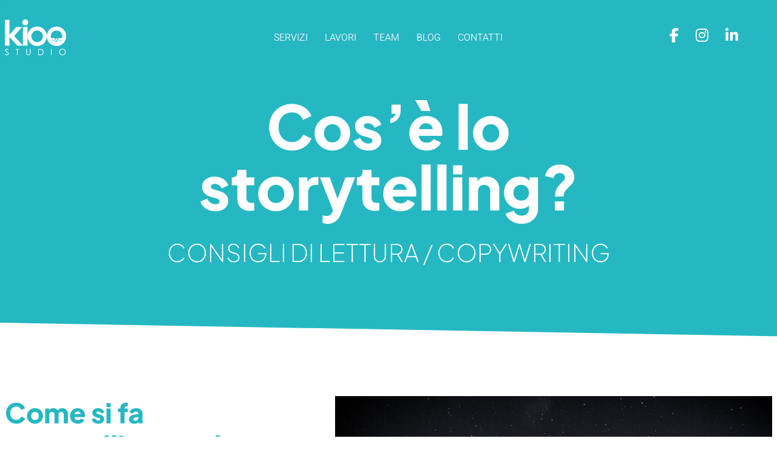

--- FILE ---
content_type: text/html; charset=UTF-8
request_url: https://www.kioostudio.it/cose-lo-storytelling/
body_size: 14525
content:
<!DOCTYPE html>
<html class="no-js" lang="it-IT">
	<head>
		<title>Cos’è lo storytelling? - Kioo Studio</title>

		<meta charset="UTF-8" />
		<meta name="viewport" content="width=device-width, initial-scale=1.0" />
		<meta name="apple-mobile-web-app-status-bar-style" content="black" />
		<meta name="format-detection" content="telephone=no" />

		<link rel="icon" href="/wp-content/themes/kioostudio16/assets/images/kioo_pittogramma_turchese.png">

		<!-- <link rel="shortcut icon" href="https://www.kioostudio.it/wp-content/themes/kioostudio24/favicon.ico" /> -->
		<link rel="stylesheet" href="https://unpkg.com/leaflet@1.3.1/dist/leaflet.css" integrity="sha512-Rksm5RenBEKSKFjgI3a41vrjkw4EVPlJ3+OiI65vTjIdo9brlAacEuKOiQ5OFh7cOI1bkDwLqdLw3Zg0cRJAAQ==" crossorigin=""/>
    	<script src="https://unpkg.com/leaflet@1.3.1/dist/leaflet.js" integrity="sha512-/Nsx9X4HebavoBvEBuyp3I7od5tA0UzAxs+j83KgC8PU0kgB4XiK4Lfe4y4cgBtaRJQEIFCW+oC506aPT2L1zw==" crossorigin=""></script>

		<meta name='robots' content='index, follow, max-image-preview:large, max-snippet:-1, max-video-preview:-1' />

	<!-- This site is optimized with the Yoast SEO plugin v26.8 - https://yoast.com/product/yoast-seo-wordpress/ -->
	<link rel="canonical" href="https://www.kioostudio.it/cose-lo-storytelling/" />
	<meta property="og:locale" content="it_IT" />
	<meta property="og:type" content="article" />
	<meta property="og:title" content="Cos’è lo storytelling? - Kioo Studio" />
	<meta property="og:description" content="Storytelling: una di quelle parole che fanno tendenza e si trovano sempre più spesso. Ma cosa significa di preciso? Molte volte il termine è tradotto come “raccontare storie”, però questa traduzione non rispecchia la complessità dello storytelling. Chi fa storytelling racconta una storia, è vero, ma non si tratta di una banale narrazione. Fare storytelling [&hellip;]" />
	<meta property="og:url" content="https://www.kioostudio.it/cose-lo-storytelling/" />
	<meta property="og:site_name" content="Kioo Studio" />
	<meta property="article:published_time" content="2020-05-12T13:20:30+00:00" />
	<meta property="article:modified_time" content="2020-07-17T13:54:18+00:00" />
	<meta property="og:image" content="https://www.kioostudio.it/wp-content/uploads/2020/03/kevin-erdvig-k7fUP9RQj3Y-unsplash.jpg" />
	<meta property="og:image:width" content="2560" />
	<meta property="og:image:height" content="1707" />
	<meta property="og:image:type" content="image/jpeg" />
	<meta name="author" content="admin_kioo" />
	<meta name="twitter:card" content="summary_large_image" />
	<meta name="twitter:label1" content="Scritto da" />
	<meta name="twitter:data1" content="admin_kioo" />
	<meta name="twitter:label2" content="Tempo di lettura stimato" />
	<meta name="twitter:data2" content="3 minuti" />
	<script type="application/ld+json" class="yoast-schema-graph">{"@context":"https://schema.org","@graph":[{"@type":"Article","@id":"https://www.kioostudio.it/cose-lo-storytelling/#article","isPartOf":{"@id":"https://www.kioostudio.it/cose-lo-storytelling/"},"author":{"name":"admin_kioo","@id":"https://www.kioostudio.it/#/schema/person/af98dd7aa7670e7074a750007f679bdc"},"headline":"Cos’è lo storytelling?","datePublished":"2020-05-12T13:20:30+00:00","dateModified":"2020-07-17T13:54:18+00:00","mainEntityOfPage":{"@id":"https://www.kioostudio.it/cose-lo-storytelling/"},"wordCount":567,"commentCount":0,"image":{"@id":"https://www.kioostudio.it/cose-lo-storytelling/#primaryimage"},"thumbnailUrl":"https://www.kioostudio.it/wp-content/uploads/2020/03/kevin-erdvig-k7fUP9RQj3Y-unsplash.jpg","articleSection":["Consigli di lettura","Copywriting"],"inLanguage":"it-IT","potentialAction":[{"@type":"CommentAction","name":"Comment","target":["https://www.kioostudio.it/cose-lo-storytelling/#respond"]}]},{"@type":"WebPage","@id":"https://www.kioostudio.it/cose-lo-storytelling/","url":"https://www.kioostudio.it/cose-lo-storytelling/","name":"Cos’è lo storytelling? - Kioo Studio","isPartOf":{"@id":"https://www.kioostudio.it/#website"},"primaryImageOfPage":{"@id":"https://www.kioostudio.it/cose-lo-storytelling/#primaryimage"},"image":{"@id":"https://www.kioostudio.it/cose-lo-storytelling/#primaryimage"},"thumbnailUrl":"https://www.kioostudio.it/wp-content/uploads/2020/03/kevin-erdvig-k7fUP9RQj3Y-unsplash.jpg","datePublished":"2020-05-12T13:20:30+00:00","dateModified":"2020-07-17T13:54:18+00:00","author":{"@id":"https://www.kioostudio.it/#/schema/person/af98dd7aa7670e7074a750007f679bdc"},"breadcrumb":{"@id":"https://www.kioostudio.it/cose-lo-storytelling/#breadcrumb"},"inLanguage":"it-IT","potentialAction":[{"@type":"ReadAction","target":["https://www.kioostudio.it/cose-lo-storytelling/"]}]},{"@type":"ImageObject","inLanguage":"it-IT","@id":"https://www.kioostudio.it/cose-lo-storytelling/#primaryimage","url":"https://www.kioostudio.it/wp-content/uploads/2020/03/kevin-erdvig-k7fUP9RQj3Y-unsplash.jpg","contentUrl":"https://www.kioostudio.it/wp-content/uploads/2020/03/kevin-erdvig-k7fUP9RQj3Y-unsplash.jpg","width":2560,"height":1707},{"@type":"BreadcrumbList","@id":"https://www.kioostudio.it/cose-lo-storytelling/#breadcrumb","itemListElement":[{"@type":"ListItem","position":1,"name":"Home","item":"https://www.kioostudio.it/"},{"@type":"ListItem","position":2,"name":"Blog","item":"https://www.kioostudio.it/blog/"},{"@type":"ListItem","position":3,"name":"Cos’è lo storytelling?"}]},{"@type":"WebSite","@id":"https://www.kioostudio.it/#website","url":"https://www.kioostudio.it/","name":"Kioo Studio","description":"","potentialAction":[{"@type":"SearchAction","target":{"@type":"EntryPoint","urlTemplate":"https://www.kioostudio.it/?s={search_term_string}"},"query-input":{"@type":"PropertyValueSpecification","valueRequired":true,"valueName":"search_term_string"}}],"inLanguage":"it-IT"},{"@type":"Person","@id":"https://www.kioostudio.it/#/schema/person/af98dd7aa7670e7074a750007f679bdc","name":"admin_kioo","image":{"@type":"ImageObject","inLanguage":"it-IT","@id":"https://www.kioostudio.it/#/schema/person/image/","url":"https://secure.gravatar.com/avatar/40d53b7deb0cceff155f91c3764c229402e7312a03cbb09929de6e08e4616b0f?s=96&d=mm&r=g","contentUrl":"https://secure.gravatar.com/avatar/40d53b7deb0cceff155f91c3764c229402e7312a03cbb09929de6e08e4616b0f?s=96&d=mm&r=g","caption":"admin_kioo"}}]}</script>
	<!-- / Yoast SEO plugin. -->


<link rel='dns-prefetch' href='//www.kioostudio.it' />
<link rel='dns-prefetch' href='//cdn.jsdelivr.net' />
<link rel='dns-prefetch' href='//kit.fontawesome.com' />
<link rel='dns-prefetch' href='//ajax.googleapis.com' />
<link rel="alternate" type="application/rss+xml" title="Kioo Studio &raquo; Cos’è lo storytelling? Feed dei commenti" href="https://www.kioostudio.it/cose-lo-storytelling/feed/" />
<link rel="alternate" title="oEmbed (JSON)" type="application/json+oembed" href="https://www.kioostudio.it/wp-json/oembed/1.0/embed?url=https%3A%2F%2Fwww.kioostudio.it%2Fcose-lo-storytelling%2F" />
<link rel="alternate" title="oEmbed (XML)" type="text/xml+oembed" href="https://www.kioostudio.it/wp-json/oembed/1.0/embed?url=https%3A%2F%2Fwww.kioostudio.it%2Fcose-lo-storytelling%2F&#038;format=xml" />
<style id='wp-img-auto-sizes-contain-inline-css' type='text/css'>
img:is([sizes=auto i],[sizes^="auto," i]){contain-intrinsic-size:3000px 1500px}
/*# sourceURL=wp-img-auto-sizes-contain-inline-css */
</style>
<style id='wp-block-library-inline-css' type='text/css'>
:root{--wp-block-synced-color:#7a00df;--wp-block-synced-color--rgb:122,0,223;--wp-bound-block-color:var(--wp-block-synced-color);--wp-editor-canvas-background:#ddd;--wp-admin-theme-color:#007cba;--wp-admin-theme-color--rgb:0,124,186;--wp-admin-theme-color-darker-10:#006ba1;--wp-admin-theme-color-darker-10--rgb:0,107,160.5;--wp-admin-theme-color-darker-20:#005a87;--wp-admin-theme-color-darker-20--rgb:0,90,135;--wp-admin-border-width-focus:2px}@media (min-resolution:192dpi){:root{--wp-admin-border-width-focus:1.5px}}.wp-element-button{cursor:pointer}:root .has-very-light-gray-background-color{background-color:#eee}:root .has-very-dark-gray-background-color{background-color:#313131}:root .has-very-light-gray-color{color:#eee}:root .has-very-dark-gray-color{color:#313131}:root .has-vivid-green-cyan-to-vivid-cyan-blue-gradient-background{background:linear-gradient(135deg,#00d084,#0693e3)}:root .has-purple-crush-gradient-background{background:linear-gradient(135deg,#34e2e4,#4721fb 50%,#ab1dfe)}:root .has-hazy-dawn-gradient-background{background:linear-gradient(135deg,#faaca8,#dad0ec)}:root .has-subdued-olive-gradient-background{background:linear-gradient(135deg,#fafae1,#67a671)}:root .has-atomic-cream-gradient-background{background:linear-gradient(135deg,#fdd79a,#004a59)}:root .has-nightshade-gradient-background{background:linear-gradient(135deg,#330968,#31cdcf)}:root .has-midnight-gradient-background{background:linear-gradient(135deg,#020381,#2874fc)}:root{--wp--preset--font-size--normal:16px;--wp--preset--font-size--huge:42px}.has-regular-font-size{font-size:1em}.has-larger-font-size{font-size:2.625em}.has-normal-font-size{font-size:var(--wp--preset--font-size--normal)}.has-huge-font-size{font-size:var(--wp--preset--font-size--huge)}.has-text-align-center{text-align:center}.has-text-align-left{text-align:left}.has-text-align-right{text-align:right}.has-fit-text{white-space:nowrap!important}#end-resizable-editor-section{display:none}.aligncenter{clear:both}.items-justified-left{justify-content:flex-start}.items-justified-center{justify-content:center}.items-justified-right{justify-content:flex-end}.items-justified-space-between{justify-content:space-between}.screen-reader-text{border:0;clip-path:inset(50%);height:1px;margin:-1px;overflow:hidden;padding:0;position:absolute;width:1px;word-wrap:normal!important}.screen-reader-text:focus{background-color:#ddd;clip-path:none;color:#444;display:block;font-size:1em;height:auto;left:5px;line-height:normal;padding:15px 23px 14px;text-decoration:none;top:5px;width:auto;z-index:100000}html :where(.has-border-color){border-style:solid}html :where([style*=border-top-color]){border-top-style:solid}html :where([style*=border-right-color]){border-right-style:solid}html :where([style*=border-bottom-color]){border-bottom-style:solid}html :where([style*=border-left-color]){border-left-style:solid}html :where([style*=border-width]){border-style:solid}html :where([style*=border-top-width]){border-top-style:solid}html :where([style*=border-right-width]){border-right-style:solid}html :where([style*=border-bottom-width]){border-bottom-style:solid}html :where([style*=border-left-width]){border-left-style:solid}html :where(img[class*=wp-image-]){height:auto;max-width:100%}:where(figure){margin:0 0 1em}html :where(.is-position-sticky){--wp-admin--admin-bar--position-offset:var(--wp-admin--admin-bar--height,0px)}@media screen and (max-width:600px){html :where(.is-position-sticky){--wp-admin--admin-bar--position-offset:0px}}

/*# sourceURL=wp-block-library-inline-css */
</style><style id='global-styles-inline-css' type='text/css'>
:root{--wp--preset--aspect-ratio--square: 1;--wp--preset--aspect-ratio--4-3: 4/3;--wp--preset--aspect-ratio--3-4: 3/4;--wp--preset--aspect-ratio--3-2: 3/2;--wp--preset--aspect-ratio--2-3: 2/3;--wp--preset--aspect-ratio--16-9: 16/9;--wp--preset--aspect-ratio--9-16: 9/16;--wp--preset--color--black: #000000;--wp--preset--color--cyan-bluish-gray: #abb8c3;--wp--preset--color--white: #ffffff;--wp--preset--color--pale-pink: #f78da7;--wp--preset--color--vivid-red: #cf2e2e;--wp--preset--color--luminous-vivid-orange: #ff6900;--wp--preset--color--luminous-vivid-amber: #fcb900;--wp--preset--color--light-green-cyan: #7bdcb5;--wp--preset--color--vivid-green-cyan: #00d084;--wp--preset--color--pale-cyan-blue: #8ed1fc;--wp--preset--color--vivid-cyan-blue: #0693e3;--wp--preset--color--vivid-purple: #9b51e0;--wp--preset--gradient--vivid-cyan-blue-to-vivid-purple: linear-gradient(135deg,rgb(6,147,227) 0%,rgb(155,81,224) 100%);--wp--preset--gradient--light-green-cyan-to-vivid-green-cyan: linear-gradient(135deg,rgb(122,220,180) 0%,rgb(0,208,130) 100%);--wp--preset--gradient--luminous-vivid-amber-to-luminous-vivid-orange: linear-gradient(135deg,rgb(252,185,0) 0%,rgb(255,105,0) 100%);--wp--preset--gradient--luminous-vivid-orange-to-vivid-red: linear-gradient(135deg,rgb(255,105,0) 0%,rgb(207,46,46) 100%);--wp--preset--gradient--very-light-gray-to-cyan-bluish-gray: linear-gradient(135deg,rgb(238,238,238) 0%,rgb(169,184,195) 100%);--wp--preset--gradient--cool-to-warm-spectrum: linear-gradient(135deg,rgb(74,234,220) 0%,rgb(151,120,209) 20%,rgb(207,42,186) 40%,rgb(238,44,130) 60%,rgb(251,105,98) 80%,rgb(254,248,76) 100%);--wp--preset--gradient--blush-light-purple: linear-gradient(135deg,rgb(255,206,236) 0%,rgb(152,150,240) 100%);--wp--preset--gradient--blush-bordeaux: linear-gradient(135deg,rgb(254,205,165) 0%,rgb(254,45,45) 50%,rgb(107,0,62) 100%);--wp--preset--gradient--luminous-dusk: linear-gradient(135deg,rgb(255,203,112) 0%,rgb(199,81,192) 50%,rgb(65,88,208) 100%);--wp--preset--gradient--pale-ocean: linear-gradient(135deg,rgb(255,245,203) 0%,rgb(182,227,212) 50%,rgb(51,167,181) 100%);--wp--preset--gradient--electric-grass: linear-gradient(135deg,rgb(202,248,128) 0%,rgb(113,206,126) 100%);--wp--preset--gradient--midnight: linear-gradient(135deg,rgb(2,3,129) 0%,rgb(40,116,252) 100%);--wp--preset--font-size--small: 13px;--wp--preset--font-size--medium: 20px;--wp--preset--font-size--large: 36px;--wp--preset--font-size--x-large: 42px;--wp--preset--spacing--20: 0.44rem;--wp--preset--spacing--30: 0.67rem;--wp--preset--spacing--40: 1rem;--wp--preset--spacing--50: 1.5rem;--wp--preset--spacing--60: 2.25rem;--wp--preset--spacing--70: 3.38rem;--wp--preset--spacing--80: 5.06rem;--wp--preset--shadow--natural: 6px 6px 9px rgba(0, 0, 0, 0.2);--wp--preset--shadow--deep: 12px 12px 50px rgba(0, 0, 0, 0.4);--wp--preset--shadow--sharp: 6px 6px 0px rgba(0, 0, 0, 0.2);--wp--preset--shadow--outlined: 6px 6px 0px -3px rgb(255, 255, 255), 6px 6px rgb(0, 0, 0);--wp--preset--shadow--crisp: 6px 6px 0px rgb(0, 0, 0);}:where(.is-layout-flex){gap: 0.5em;}:where(.is-layout-grid){gap: 0.5em;}body .is-layout-flex{display: flex;}.is-layout-flex{flex-wrap: wrap;align-items: center;}.is-layout-flex > :is(*, div){margin: 0;}body .is-layout-grid{display: grid;}.is-layout-grid > :is(*, div){margin: 0;}:where(.wp-block-columns.is-layout-flex){gap: 2em;}:where(.wp-block-columns.is-layout-grid){gap: 2em;}:where(.wp-block-post-template.is-layout-flex){gap: 1.25em;}:where(.wp-block-post-template.is-layout-grid){gap: 1.25em;}.has-black-color{color: var(--wp--preset--color--black) !important;}.has-cyan-bluish-gray-color{color: var(--wp--preset--color--cyan-bluish-gray) !important;}.has-white-color{color: var(--wp--preset--color--white) !important;}.has-pale-pink-color{color: var(--wp--preset--color--pale-pink) !important;}.has-vivid-red-color{color: var(--wp--preset--color--vivid-red) !important;}.has-luminous-vivid-orange-color{color: var(--wp--preset--color--luminous-vivid-orange) !important;}.has-luminous-vivid-amber-color{color: var(--wp--preset--color--luminous-vivid-amber) !important;}.has-light-green-cyan-color{color: var(--wp--preset--color--light-green-cyan) !important;}.has-vivid-green-cyan-color{color: var(--wp--preset--color--vivid-green-cyan) !important;}.has-pale-cyan-blue-color{color: var(--wp--preset--color--pale-cyan-blue) !important;}.has-vivid-cyan-blue-color{color: var(--wp--preset--color--vivid-cyan-blue) !important;}.has-vivid-purple-color{color: var(--wp--preset--color--vivid-purple) !important;}.has-black-background-color{background-color: var(--wp--preset--color--black) !important;}.has-cyan-bluish-gray-background-color{background-color: var(--wp--preset--color--cyan-bluish-gray) !important;}.has-white-background-color{background-color: var(--wp--preset--color--white) !important;}.has-pale-pink-background-color{background-color: var(--wp--preset--color--pale-pink) !important;}.has-vivid-red-background-color{background-color: var(--wp--preset--color--vivid-red) !important;}.has-luminous-vivid-orange-background-color{background-color: var(--wp--preset--color--luminous-vivid-orange) !important;}.has-luminous-vivid-amber-background-color{background-color: var(--wp--preset--color--luminous-vivid-amber) !important;}.has-light-green-cyan-background-color{background-color: var(--wp--preset--color--light-green-cyan) !important;}.has-vivid-green-cyan-background-color{background-color: var(--wp--preset--color--vivid-green-cyan) !important;}.has-pale-cyan-blue-background-color{background-color: var(--wp--preset--color--pale-cyan-blue) !important;}.has-vivid-cyan-blue-background-color{background-color: var(--wp--preset--color--vivid-cyan-blue) !important;}.has-vivid-purple-background-color{background-color: var(--wp--preset--color--vivid-purple) !important;}.has-black-border-color{border-color: var(--wp--preset--color--black) !important;}.has-cyan-bluish-gray-border-color{border-color: var(--wp--preset--color--cyan-bluish-gray) !important;}.has-white-border-color{border-color: var(--wp--preset--color--white) !important;}.has-pale-pink-border-color{border-color: var(--wp--preset--color--pale-pink) !important;}.has-vivid-red-border-color{border-color: var(--wp--preset--color--vivid-red) !important;}.has-luminous-vivid-orange-border-color{border-color: var(--wp--preset--color--luminous-vivid-orange) !important;}.has-luminous-vivid-amber-border-color{border-color: var(--wp--preset--color--luminous-vivid-amber) !important;}.has-light-green-cyan-border-color{border-color: var(--wp--preset--color--light-green-cyan) !important;}.has-vivid-green-cyan-border-color{border-color: var(--wp--preset--color--vivid-green-cyan) !important;}.has-pale-cyan-blue-border-color{border-color: var(--wp--preset--color--pale-cyan-blue) !important;}.has-vivid-cyan-blue-border-color{border-color: var(--wp--preset--color--vivid-cyan-blue) !important;}.has-vivid-purple-border-color{border-color: var(--wp--preset--color--vivid-purple) !important;}.has-vivid-cyan-blue-to-vivid-purple-gradient-background{background: var(--wp--preset--gradient--vivid-cyan-blue-to-vivid-purple) !important;}.has-light-green-cyan-to-vivid-green-cyan-gradient-background{background: var(--wp--preset--gradient--light-green-cyan-to-vivid-green-cyan) !important;}.has-luminous-vivid-amber-to-luminous-vivid-orange-gradient-background{background: var(--wp--preset--gradient--luminous-vivid-amber-to-luminous-vivid-orange) !important;}.has-luminous-vivid-orange-to-vivid-red-gradient-background{background: var(--wp--preset--gradient--luminous-vivid-orange-to-vivid-red) !important;}.has-very-light-gray-to-cyan-bluish-gray-gradient-background{background: var(--wp--preset--gradient--very-light-gray-to-cyan-bluish-gray) !important;}.has-cool-to-warm-spectrum-gradient-background{background: var(--wp--preset--gradient--cool-to-warm-spectrum) !important;}.has-blush-light-purple-gradient-background{background: var(--wp--preset--gradient--blush-light-purple) !important;}.has-blush-bordeaux-gradient-background{background: var(--wp--preset--gradient--blush-bordeaux) !important;}.has-luminous-dusk-gradient-background{background: var(--wp--preset--gradient--luminous-dusk) !important;}.has-pale-ocean-gradient-background{background: var(--wp--preset--gradient--pale-ocean) !important;}.has-electric-grass-gradient-background{background: var(--wp--preset--gradient--electric-grass) !important;}.has-midnight-gradient-background{background: var(--wp--preset--gradient--midnight) !important;}.has-small-font-size{font-size: var(--wp--preset--font-size--small) !important;}.has-medium-font-size{font-size: var(--wp--preset--font-size--medium) !important;}.has-large-font-size{font-size: var(--wp--preset--font-size--large) !important;}.has-x-large-font-size{font-size: var(--wp--preset--font-size--x-large) !important;}
/*# sourceURL=global-styles-inline-css */
</style>

<style id='classic-theme-styles-inline-css' type='text/css'>
/*! This file is auto-generated */
.wp-block-button__link{color:#fff;background-color:#32373c;border-radius:9999px;box-shadow:none;text-decoration:none;padding:calc(.667em + 2px) calc(1.333em + 2px);font-size:1.125em}.wp-block-file__button{background:#32373c;color:#fff;text-decoration:none}
/*# sourceURL=/wp-includes/css/classic-themes.min.css */
</style>
<link rel='stylesheet' id='contact-form-7-css' href='https://www.kioostudio.it/wp-content/plugins/contact-form-7/includes/css/styles.css?ver=6.1.4' type='text/css' media='all' />
<link rel='stylesheet' id='dashicons-css' href='https://www.kioostudio.it/wp-includes/css/dashicons.min.css?ver=6.9' type='text/css' media='all' />
<link rel='stylesheet' id='cg-font-css' href='https://www.kioostudio.it/wp-content/themes/kioostudio24/assets/fonts/cg.css' type='text/css' media='screen' />
<link rel='stylesheet' id='swiper-css' href='https://cdn.jsdelivr.net/npm/swiper@11/swiper-bundle.min.css' type='text/css' media='all' />
<link rel='stylesheet' id='hover-css' href='https://www.kioostudio.it/wp-content/themes/kioostudio24/assets/stylesheets/hover-min.css' type='text/css' media='screen' />
<link rel='stylesheet' id='kioo-2016-css' href='https://www.kioostudio.it/wp-content/themes/kioostudio24/assets/stylesheets/screen.css?v=1746026146' type='text/css' media='screen' />
<script type="text/javascript" src="https://cdn.jsdelivr.net/npm/swiper@11/swiper-bundle.min.js" id="swiper-js"></script>
<script type="text/javascript" src="https://www.kioostudio.it/wp-includes/js/jquery/jquery.min.js?ver=3.7.1" id="jquery-core-js"></script>
<script type="text/javascript" src="https://www.kioostudio.it/wp-includes/js/jquery/jquery-migrate.min.js?ver=3.4.1" id="jquery-migrate-js"></script>
<script type="text/javascript" src="https://www.kioostudio.it/wp-content/themes/kioostudio24/assets/js/kioo.js?v=20190905" id="kioo-2016-js"></script>
<link rel="https://api.w.org/" href="https://www.kioostudio.it/wp-json/" /><link rel="alternate" title="JSON" type="application/json" href="https://www.kioostudio.it/wp-json/wp/v2/posts/10862" /><link rel='shortlink' href='https://www.kioostudio.it/?p=10862' />

<!-- Meta Pixel Code -->
<script type='text/javascript'>
!function(f,b,e,v,n,t,s){if(f.fbq)return;n=f.fbq=function(){n.callMethod?
n.callMethod.apply(n,arguments):n.queue.push(arguments)};if(!f._fbq)f._fbq=n;
n.push=n;n.loaded=!0;n.version='2.0';n.queue=[];t=b.createElement(e);t.async=!0;
t.src=v;s=b.getElementsByTagName(e)[0];s.parentNode.insertBefore(t,s)}(window,
document,'script','https://connect.facebook.net/en_US/fbevents.js');
</script>
<!-- End Meta Pixel Code -->
<script type='text/javascript'>var url = window.location.origin + '?ob=open-bridge';
            fbq('set', 'openbridge', '238174643330226', url);
fbq('init', '238174643330226', {}, {
    "agent": "wordpress-6.9-4.1.5"
})</script><script type='text/javascript'>
    fbq('track', 'PageView', []);
  </script><link rel="icon" href="https://www.kioostudio.it/wp-content/uploads/2016/11/cropped-favicon_KiooStudio-32x32.png" sizes="32x32" />
<link rel="icon" href="https://www.kioostudio.it/wp-content/uploads/2016/11/cropped-favicon_KiooStudio-192x192.png" sizes="192x192" />
<link rel="apple-touch-icon" href="https://www.kioostudio.it/wp-content/uploads/2016/11/cropped-favicon_KiooStudio-180x180.png" />
<meta name="msapplication-TileImage" content="https://www.kioostudio.it/wp-content/uploads/2016/11/cropped-favicon_KiooStudio-270x270.png" />
				<!-- <script type="text/javascript">
		var _iub = _iub || [];
		_iub.csConfiguration = {"consentOnContinuedBrowsing":false,"floatingPreferencesButtonDisplay":false,"perPurposeConsent":true,"whitelabel":false,"lang":"it","siteId":1194265,"cookiePolicyId":44400584, "banner":{ "acceptButtonDisplay":true,"customizeButtonDisplay":true,"acceptButtonColor":"#25b8c2","acceptButtonCaptionColor":"white","customizeButtonColor":"#676767","customizeButtonCaptionColor":"white","rejectButtonDisplay":true,"rejectButtonColor":"#25b8c2","rejectButtonCaptionColor":"white","listPurposes":true,"position":"bottom","textColor":"white","backgroundColor":"#000001" },
			"callback": {
	            onPreferenceExpressedOrNotNeeded: function(preference) {
	                dataLayer.push({
	                    iubenda_ccpa_opted_out: _iub.cs.api.isCcpaOptedOut()
	                });
	                if (!preference) {
	                    dataLayer.push({
	                        event: "iubenda_preference_not_needed"
	                    });
	                } else {
	                    if (preference.consent === true) {
	                        dataLayer.push({
	                            event: "iubenda_consent_given"
	                        });
	                    } else if (preference.consent === false) {
	                        dataLayer.push({
	                            event: "iubenda_consent_rejected"
	                        });
	                    } else if (preference.purposes) {
	                        for (var purposeId in preference.purposes) {
	                            if (preference.purposes[purposeId]) {
	                                dataLayer.push({
	                                    event: "iubenda_consent_given_purpose_" + purposeId
	                                });
	                            }
	                        }
	                    }
	                }
	            }
	        }
		};
		</script>
		<script type="text/javascript" src="//cdn.iubenda.com/cs/iubenda_cs.js" charset="UTF-8" async></script> -->

		<!-- Google Tag Manager -->
		<script>(function(w,d,s,l,i){w[l]=w[l]||[];w[l].push({'gtm.start':
		new Date().getTime(),event:'gtm.js'});var f=d.getElementsByTagName(s)[0],
		j=d.createElement(s),dl=l!='dataLayer'?'&l='+l:'';j.async=true;j.src=
		'https://www.googletagmanager.com/gtm.js?id='+i+dl;f.parentNode.insertBefore(j,f);
		})(window,document,'script','dataLayer','GTM-WBPTHBZ');</script>
		<!-- End Google Tag Manager -->
		
		<!-- Matomo -->
		<script>
		  var _paq = window._paq = window._paq || [];
		  /* tracker methods like "setCustomDimension" should be called before "trackPageView" */
		  _paq.push(['trackPageView']);
		  _paq.push(['enableLinkTracking']);
		  (function() {
		    var u="//analytics.kioostudio.it/";
		    _paq.push(['setTrackerUrl', u+'matomo.php']);
		    _paq.push(['setSiteId', '1']);
		    var d=document, g=d.createElement('script'), s=d.getElementsByTagName('script')[0];
		    g.async=true; g.src=u+'matomo.js'; s.parentNode.insertBefore(g,s);
		  })();
		</script>
		<!-- End Matomo Code -->

</head>
<body>
    <div id="container">
				<div class="wp-singular post-template-default single single-post postid-10862 single-format-standard wp-theme-kioostudio24 sceneElement">

			    <header>
			      <div class="grid">
			        <div class="logo">
			          <a href="https://www.kioostudio.it" aria-label="Homepage"><img src="https://www.kioostudio.it/wp-content/themes/kioostudio24/assets/images/kioo-logo.svg" alt="Logo Kioo Studio" width="101" height="59"></a>
			        </div>
					<a href="#" class="toggle" aria-label="Mostra/nascondi menu"><i class="fa fa-bars" aria-hidden="true"></i><i class="fa-sharp fa-solid fa-xmark"></i></a>
			        <div class="menu" id="menu-principale">
			          <div class="menu-menu-1-container"><ul id="menu-menu-1" class="nav"><li id="menu-item-433" class="menu-item menu-item-type-post_type menu-item-object-page menu-item-433 menu-item-servizi first-menu-item"><a href="https://www.kioostudio.it/servizi/">Servizi</a></li>
<li id="menu-item-434" class="menu-item menu-item-type-post_type menu-item-object-page menu-item-434 menu-item-lavori "><a href="https://www.kioostudio.it/lavori/">Lavori</a></li>
<li id="menu-item-436" class="menu-item menu-item-type-post_type menu-item-object-page menu-item-436 menu-item-team "><a href="https://www.kioostudio.it/team/">Team</a></li>
<li id="menu-item-554" class="menu-item menu-item-type-post_type menu-item-object-page current_page_parent menu-item-554 menu-item-blog "><a href="https://www.kioostudio.it/blog/">Blog</a></li>
<li id="menu-item-437" class="menu-item menu-item-type-post_type menu-item-object-page menu-item-437 menu-item-contatti last-menu-item"><a href="https://www.kioostudio.it/contatti/">Contatti</a></li>
</ul></div>			        </div>
			        <div class="social">
			          <a href="https://www.facebook.com/kioostudio/" rel="nofollow" target="_blank" aria-label="Facebook"><i class="fa fa-facebook" aria-hidden="true"></i></a>
			          <a href="https://www.instagram.com/kioostudio/" rel="nofollow" target="_blank" aria-label="Instagram"><i class="fa fa-instagram" aria-hidden="true"></i></a>
					  <a href="https://www.linkedin.com/company/kioo-studio-srl/?originalSubdomain=it" rel="nofollow" target="_blank" aria-label="LinkedIn"><i class="fa-brands fa-linkedin-in"></i></a>
			        </div>
			      </div>
  <div class="center-content">
    <h1>Cos’è lo storytelling?</h1>
    <h2>Consigli di lettura / Copywriting</h2>
  </div>
</header>

<section id="content">
  <div class="skew skew-first">
    <div class="grid">
      <div class="blog_post_wrapper">
        <div class="blog_left">
          <div class="blog_data">
            <h2>Come si fa storytelling per la comunicazione aziendale</h2>
            <p class="data">12 Maggio 2020 | Consigli di lettura / Copywriting</p>
          </div>
        </div>
        <div class="blog_right">
          <div class="blog_image">
                            <img src="https://www.kioostudio.it/wp-content/uploads/2020/03/kevin-erdvig-k7fUP9RQj3Y-unsplash.jpg" alt="Cos’è lo storytelling?">
          </div>
          <div class="blog_testo blog_testo_half">
            <p><strong>Storytelling</strong>: una di quelle parole che fanno tendenza e si trovano sempre più spesso. Ma cosa significa di preciso?</p>
<p>Molte volte il termine è tradotto come “raccontare storie”, però questa traduzione non rispecchia la complessità dello storytelling.</p>
<p>Chi fa storytelling racconta una storia, è vero, ma non si tratta di una banale narrazione. Fare storytelling è <strong>comunicare attraverso un racconto</strong>: significa essere in grado di trasmettere valore e fare in modo che una storia individuale, la tua storia, diventi importante anche per altre persone. Ti sembra impossibile? Vediamo allora come si fa storytelling.</p>
<p>Esistono biografie che sono diventate dei veri e propri best seller, in alcuni casi film. Ma non occorre essere eroi o personaggi famosi per avere una vita interessante: il segreto non sta in quello che si dice, ma nel come lo si racconta. E questo vale anche per le storie aziendali. Spesso per apparire “esperti e competenti” si evidenziano solo gli obiettivi raggiunti anno dopo anno, le certificazioni ottenute. Ma se nella presentazione della tua azienda ti limiti a esporre i fatti in ordine cronologico, stai davvero raccontando la tua storia? Non stai tralasciando il percorso -spesso ad ostacoli- fatto per raggiungere quei traguardi? È lì che risiede <strong>la storia che dà valore a chi sei</strong>. E c’è un esperimento a dimostrartelo.</p>
<p>Nel 2009 due giornalisti americani acquistarono alcuni oggetti di poco conto e li misero su ebay, ognuno accompagnato da un testo che ne raccontava la storia (inventata). Una palla di pezza costata 1,5 dollari fu così venduta a 51; un oggettino di metallo preso a 3 dollari, ceduto a 86; uno sparabolle di plastica pagato 50 cents, rivenduto a 36 dollari. Insomma: i due spesero 100 dollari e ne guadagnarono oltre 3600, 36 volte tanto! Se gli oggetti fossero stati accompagnati solamente dalle specifiche (peso, misura, materiale) non avrebbero mai raggiunto quelle cifre. L’esperimento “<em>significant objects</em>” ha dimostrato che una cianfrusaglia qualsiasi può diventare un oggetto significativo grazie a una storia.<br />
Siamo tutti una palla di pezza, un orsetto di gomma, uno sparabolle giocattolo, ma <strong>senza un racconto che ci sostenga, il nostro valore è minimo</strong>. Il bello è che non occorre inventare una storia perché ognuno di noi ha già la propria; dobbiamo solo trovare quella giusta.</p>
<p>Se vuoi presentarti in modo significativo in un sito web o in una brochure, lo storytelling è un ottimo <strong>strumento di comunicazione aziendale</strong>. Se dici di avere 30 anni di esperienza, perché non racconti cosa è successo, in quei trent’anni? Quanti sono gli ostacoli che hai dovuto superare? Quante volte sei stato sul punto di gettare la spugna e invece hai trovato il modo per andare avanti? Se vuoi che i clienti si fidino di te, non c’è modo più naturale che coinvolgerli raccontando la tua storia, che è ben diverso dallo srotolare una serie di date e certificazioni.</p>
<p>Nel mondo del marketing, si parla tanto di B2B e B2C, dimenticando però che l’approccio è innanzitutto quello<strong> H2H, human to human</strong>, da persona a persona. Siamo sicuri che anche dietro alla tua azienda c’è una storia significativa, un’impresa nel vero senso della parola. Tu senza dubbio ne conosci il contenuto, ma forse non sai come raccontarla in modo efficace. Non preoccuparti, le agenzie di comunicazione fanno anche questo!</p>
<p><strong>Per approfondire</strong><br />
Lo storytelling è un argomento molto più vasto e complesso. Se vuoi saperne di più, ti consigliamo il libro di Andrea Fontana, <em>Storytelling d’impresa. La guida definitiva</em>, edito da Hoepli &#8211; collana Web&amp;Marketing 2.0.</p>
            <div class="blog_caratteristiche">
                                                      </div>
                      </div>
          <div class="blog_post_footer">
            
<div id="comments" class="comments-area">

	
	
		<div id="respond" class="comment-respond">
		<p id="reply-title" class="comment-reply-title">Lascia un commento <small><a rel="nofollow" id="cancel-comment-reply-link" href="/cose-lo-storytelling/#respond" style="display:none;">Annulla risposta</a></small></p><form action="https://www.kioostudio.it/wp-comments-post.php" method="post" id="commentform" class="comment-form"><p class="comment-notes"><span id="email-notes">Il tuo indirizzo email non sarà pubblicato.</span> <span class="required-field-message">I campi obbligatori sono contrassegnati <span class="required">*</span></span></p><p class="comment-form-comment"><label for="comment">Commento <span class="required">*</span></label> <textarea id="comment" name="comment" cols="45" rows="8" maxlength="65525" required="required"></textarea></p><p class="comment-form-author"><label for="author">Nome <span class="required">*</span></label> <input id="author" name="author" type="text" value="" size="30" maxlength="245" autocomplete="name" required="required" /></p>
<p class="comment-form-email"><label for="email">Email <span class="required">*</span></label> <input id="email" name="email" type="text" value="" size="30" maxlength="100" aria-describedby="email-notes" autocomplete="email" required="required" /></p>
<p class="comment-form-url"><label for="url">Sito web</label> <input id="url" name="url" type="text" value="" size="30" maxlength="200" autocomplete="url" /></p>
<p class="form-submit"><input name="submit" type="submit" id="submit" class="submit" value="Invia commento" /> <input type='hidden' name='comment_post_ID' value='10862' id='comment_post_ID' />
<input type='hidden' name='comment_parent' id='comment_parent' value='0' />
</p><p style="display: none;"><input type="hidden" id="akismet_comment_nonce" name="akismet_comment_nonce" value="17a3156150" /></p><p style="display: none !important;" class="akismet-fields-container" data-prefix="ak_"><label>&#916;<textarea name="ak_hp_textarea" cols="45" rows="8" maxlength="100"></textarea></label><input type="hidden" id="ak_js_1" name="ak_js" value="246"/><script>document.getElementById( "ak_js_1" ).setAttribute( "value", ( new Date() ).getTime() );</script></p></form>	</div><!-- #respond -->
	
</div><!-- .comments-area -->
          </div>
        </div>
      </div>
      <section class="portfolio-nav blog-nav">
    <div class="grid">
        <div class="portfolio-nav-wrap blog-nav-wrap">
            <div class="prev"><a href="https://www.kioostudio.it/consigli-di-lettura-il-cerchio-di-dave-eggers/" class="btn"><span>Consigli di lettura: “Il Cerchio” di Dave Eggers</span></a></div>
            <div class="back"><a href="https://www.kioostudio.it/blog/" class="btn">Tutti gli articoli</a></div>
            <div class="next"><a href="https://www.kioostudio.it/oggi-pariamo-di-ux-design/" class="btn"><span>Consigli di lettura: Manuale di sopravvivenza per UX designer di Matteo di Pascale</span></a></div>
        </div>
    </div>
</section>    </div>
  </div>
</section>

    <section class="prefooter">
    <div class="grid">
        <div class="prefooter-inner">
            <div class="wrap">
                <p class="h4">La tua attività ha bisogno di una scossa?</p>
                <a href="https://www.kioostudio.it/contatti/" class="btn">Contattaci</a>
                <p><a href="mailto:hello@kioostudio.it">hello@kioostudio.it</a> | Tel.&nbsp;<a href="tel:0465674540">0465&nbsp;674540</a></p>
            </div>
            <div class="wrap">
                <p class="h5">Kioo newsletter</p>
                <form action="https://kioostudio.us14.list-manage.com/subscribe/post?u=7fe414e4a163a1e24d4c33e77&amp;id=fb451465ca" method="post">
                    <input type="hidden" name="u" value="7fe414e4a163a1e24d4c33e77">
                    <input type="hidden" name="id" value="fb451465ca">
                    <input type="hidden" name="MERGE1" value="">
                    <input type="hidden" name="MERGE2" value="">
                    <input type="email" name="MERGE0" placeholder="Indirizzo e-mail" required aria-required="true">
                    <label for="privacy_checkbox">
                        <input type="checkbox" value="1" id="privacy_checkbox" required aria-required="true">
                        <span class="wpcf7-list-item-label">Dichiaro di aver letto l'<a href="https://www.iubenda.com/privacy-policy/44400584" class="iubenda-nostyle iubenda-embed " title="Privacy Policy">informativa sulla privacy</a>
                            <script type="text/javascript" src="https://cdn.iubenda.com/iubenda_i_badge.js"></script> e di dare il consenso al trattamento dei dati personali
                        </span>
                    </label>
                    <button class="btn">Iscriviti</button>
                </form>
            </div>
        </div>
    </div>
</section>    <footer class="footer-2024">
      <div class="grid">
        <div class="footer-inner">
          <div class="logo-wrap">
            <img class="icon" src="https://www.kioostudio.it/wp-content/themes/kioostudio24/assets/images/medusa_footer.svg" alt="Logo Kioo Studio" width="50" height="50">
          </div>
          <div class="info-wrap">
            <p><strong>KIOO STUDIO Srl</strong></p>
            <p>Fraz. Strada 16, 38085</p>
            <p>Pieve di Bono-Prezzo (TN)</p>
          </div>
          <div class="info-wrap">
            <p>Tel. <a href="tel:+390465674540">0465 674540</a></p>
            <p>Assistenza <a href="tel:+393205557205">320 5557205</a></p>
            <p><a href="mailto:hello@kioostudio.it">hello@kioostudio.it</a></p>
          </div>
          <div class="link-wrap">
            <p><a href="https://www.iubenda.com/privacy-policy/44400584" class="iubenda-nostyle iubenda-embed " rel="nofollow">Privacy policy</a><br>
              <a href="https://www.iubenda.com/privacy-policy/44400584/cookie-policy" class="iubenda-nostyle iubenda-embed " rel="nofollow">Cookie policy</a><br>
              <a href="#" class="iubenda-cs-preferences-link" rel="nofollow">Preferenze cookie</a><br>
              <a href="https://mail.kioo.studio/webmail/" target="_blank">Webmail</a>
            </p>
          </div>
          <div class="social-wrap">
            <a href="https://www.facebook.com/kioostudio/" rel="nofollow" target="_blank" aria-label="Facebook"><i class="fa fa-facebook" aria-hidden="true"></i></a>
            <a href="https://www.instagram.com/kioostudio/" rel="nofollow" target="_blank" aria-label="Instagram"><i class="fa fa-instagram" aria-hidden="true"></i></a>
            <a href="https://www.linkedin.com/company/kioo-studio-srl/" rel="nofollow" target="_blank" aria-label="LinkedIn"><i class="fa fa-linkedin" aria-hidden="true"></i></a>
          </div>
        </div>
        <p class="copyright">PEC: <a href="mailto:kioostudio@maxpec.it">kioostudio@maxpec.it</a> | Capitale sociale €&nbsp;10.000,00 | Cod. fisc. Part.Iva e Reg.Imp. di Trento n. 02438480226 | Codice univoco USAL8PV</p>
      </div>
    </footer>
    <link rel="stylesheet" href="https://unpkg.com/leaflet@1.3.1/dist/leaflet.css" integrity="sha512-Rksm5RenBEKSKFjgI3a41vrjkw4EVPlJ3+OiI65vTjIdo9brlAacEuKOiQ5OFh7cOI1bkDwLqdLw3Zg0cRJAAQ==" crossorigin=""/>
    <script src="https://unpkg.com/leaflet@1.3.1/dist/leaflet.js" integrity="sha512-/Nsx9X4HebavoBvEBuyp3I7od5tA0UzAxs+j83KgC8PU0kgB4XiK4Lfe4y4cgBtaRJQEIFCW+oC506aPT2L1zw==" crossorigin=""></script>
    <script type="speculationrules">
{"prefetch":[{"source":"document","where":{"and":[{"href_matches":"/*"},{"not":{"href_matches":["/wp-*.php","/wp-admin/*","/wp-content/uploads/*","/wp-content/*","/wp-content/plugins/*","/wp-content/themes/kioostudio24/*","/*\\?(.+)"]}},{"not":{"selector_matches":"a[rel~=\"nofollow\"]"}},{"not":{"selector_matches":".no-prefetch, .no-prefetch a"}}]},"eagerness":"conservative"}]}
</script>
    <!-- Meta Pixel Event Code -->
    <script type='text/javascript'>
        document.addEventListener( 'wpcf7mailsent', function( event ) {
        if( "fb_pxl_code" in event.detail.apiResponse){
            eval(event.detail.apiResponse.fb_pxl_code);
        }
        }, false );
    </script>
    <!-- End Meta Pixel Event Code -->
        <div id='fb-pxl-ajax-code'></div><script type="text/javascript" src="https://www.kioostudio.it/wp-includes/js/dist/hooks.min.js?ver=dd5603f07f9220ed27f1" id="wp-hooks-js"></script>
<script type="text/javascript" src="https://www.kioostudio.it/wp-includes/js/dist/i18n.min.js?ver=c26c3dc7bed366793375" id="wp-i18n-js"></script>
<script type="text/javascript" id="wp-i18n-js-after">
/* <![CDATA[ */
wp.i18n.setLocaleData( { 'text direction\u0004ltr': [ 'ltr' ] } );
//# sourceURL=wp-i18n-js-after
/* ]]> */
</script>
<script type="text/javascript" src="https://www.kioostudio.it/wp-content/plugins/contact-form-7/includes/swv/js/index.js?ver=6.1.4" id="swv-js"></script>
<script type="text/javascript" id="contact-form-7-js-translations">
/* <![CDATA[ */
( function( domain, translations ) {
	var localeData = translations.locale_data[ domain ] || translations.locale_data.messages;
	localeData[""].domain = domain;
	wp.i18n.setLocaleData( localeData, domain );
} )( "contact-form-7", {"translation-revision-date":"2026-01-14 20:31:08+0000","generator":"GlotPress\/4.0.3","domain":"messages","locale_data":{"messages":{"":{"domain":"messages","plural-forms":"nplurals=2; plural=n != 1;","lang":"it"},"This contact form is placed in the wrong place.":["Questo modulo di contatto \u00e8 posizionato nel posto sbagliato."],"Error:":["Errore:"]}},"comment":{"reference":"includes\/js\/index.js"}} );
//# sourceURL=contact-form-7-js-translations
/* ]]> */
</script>
<script type="text/javascript" id="contact-form-7-js-before">
/* <![CDATA[ */
var wpcf7 = {
    "api": {
        "root": "https:\/\/www.kioostudio.it\/wp-json\/",
        "namespace": "contact-form-7\/v1"
    }
};
//# sourceURL=contact-form-7-js-before
/* ]]> */
</script>
<script type="text/javascript" src="https://www.kioostudio.it/wp-content/plugins/contact-form-7/includes/js/index.js?ver=6.1.4" id="contact-form-7-js"></script>
<script type="text/javascript" src="https://kit.fontawesome.com/cdb02d7757.js" id="fontawesome-js"></script>
<script type="text/javascript" src="https://ajax.googleapis.com/ajax/libs/webfont/1.5.18/webfont.js" id="webfonts-js"></script>
<script type="text/javascript" id="webfonts-js-after">
/* <![CDATA[ */
WebFont.load({
     /*google: {
       families: ['Plus+Jakarta+Sans:ital,wght@0,200..800;1,200..800&display=swap']
     }*//*,
     custom: {
        families: ['FontAwesome'],
        urls: ['//maxcdn.bootstrapcdn.com/font-awesome/4.7.0/css/font-awesome.min.css']
     }*/
  });
//# sourceURL=webfonts-js-after
/* ]]> */
</script>
<script type="text/javascript" src="https://www.google.com/recaptcha/api.js?render=6Le0H5IUAAAAAPaO47rNccrt1FUMuRcg8_1t-UMc&amp;ver=3.0" id="google-recaptcha-js"></script>
<script type="text/javascript" src="https://www.kioostudio.it/wp-includes/js/dist/vendor/wp-polyfill.min.js?ver=3.15.0" id="wp-polyfill-js"></script>
<script type="text/javascript" id="wpcf7-recaptcha-js-before">
/* <![CDATA[ */
var wpcf7_recaptcha = {
    "sitekey": "6Le0H5IUAAAAAPaO47rNccrt1FUMuRcg8_1t-UMc",
    "actions": {
        "homepage": "homepage",
        "contactform": "contactform"
    }
};
//# sourceURL=wpcf7-recaptcha-js-before
/* ]]> */
</script>
<script type="text/javascript" src="https://www.kioostudio.it/wp-content/plugins/contact-form-7/modules/recaptcha/index.js?ver=6.1.4" id="wpcf7-recaptcha-js"></script>
<script defer type="text/javascript" src="https://www.kioostudio.it/wp-content/plugins/akismet/_inc/akismet-frontend.js?ver=1762995303" id="akismet-frontend-js"></script>

<!-- This website is powered by Piklist. Learn more at https://piklist.com/ -->
        <script type="text/javascript">(function (w,d) {var loader = function () {var s = d.createElement("script"), tag = d.getElementsByTagName("script")[0]; s.src="https://cdn.iubenda.com/iubenda.js"; tag.parentNode.insertBefore(s,tag);}; if(w.addEventListener){w.addEventListener("load", loader, false);}else if(w.attachEvent){w.attachEvent("onload", loader);}else{w.onload = loader;}})(window, document);</script>
  </div>
</div>
</body>
</html>


--- FILE ---
content_type: text/html; charset=utf-8
request_url: https://www.google.com/recaptcha/api2/anchor?ar=1&k=6Le0H5IUAAAAAPaO47rNccrt1FUMuRcg8_1t-UMc&co=aHR0cHM6Ly93d3cua2lvb3N0dWRpby5pdDo0NDM.&hl=en&v=PoyoqOPhxBO7pBk68S4YbpHZ&size=invisible&anchor-ms=20000&execute-ms=30000&cb=of0yfxfn8alu
body_size: 48761
content:
<!DOCTYPE HTML><html dir="ltr" lang="en"><head><meta http-equiv="Content-Type" content="text/html; charset=UTF-8">
<meta http-equiv="X-UA-Compatible" content="IE=edge">
<title>reCAPTCHA</title>
<style type="text/css">
/* cyrillic-ext */
@font-face {
  font-family: 'Roboto';
  font-style: normal;
  font-weight: 400;
  font-stretch: 100%;
  src: url(//fonts.gstatic.com/s/roboto/v48/KFO7CnqEu92Fr1ME7kSn66aGLdTylUAMa3GUBHMdazTgWw.woff2) format('woff2');
  unicode-range: U+0460-052F, U+1C80-1C8A, U+20B4, U+2DE0-2DFF, U+A640-A69F, U+FE2E-FE2F;
}
/* cyrillic */
@font-face {
  font-family: 'Roboto';
  font-style: normal;
  font-weight: 400;
  font-stretch: 100%;
  src: url(//fonts.gstatic.com/s/roboto/v48/KFO7CnqEu92Fr1ME7kSn66aGLdTylUAMa3iUBHMdazTgWw.woff2) format('woff2');
  unicode-range: U+0301, U+0400-045F, U+0490-0491, U+04B0-04B1, U+2116;
}
/* greek-ext */
@font-face {
  font-family: 'Roboto';
  font-style: normal;
  font-weight: 400;
  font-stretch: 100%;
  src: url(//fonts.gstatic.com/s/roboto/v48/KFO7CnqEu92Fr1ME7kSn66aGLdTylUAMa3CUBHMdazTgWw.woff2) format('woff2');
  unicode-range: U+1F00-1FFF;
}
/* greek */
@font-face {
  font-family: 'Roboto';
  font-style: normal;
  font-weight: 400;
  font-stretch: 100%;
  src: url(//fonts.gstatic.com/s/roboto/v48/KFO7CnqEu92Fr1ME7kSn66aGLdTylUAMa3-UBHMdazTgWw.woff2) format('woff2');
  unicode-range: U+0370-0377, U+037A-037F, U+0384-038A, U+038C, U+038E-03A1, U+03A3-03FF;
}
/* math */
@font-face {
  font-family: 'Roboto';
  font-style: normal;
  font-weight: 400;
  font-stretch: 100%;
  src: url(//fonts.gstatic.com/s/roboto/v48/KFO7CnqEu92Fr1ME7kSn66aGLdTylUAMawCUBHMdazTgWw.woff2) format('woff2');
  unicode-range: U+0302-0303, U+0305, U+0307-0308, U+0310, U+0312, U+0315, U+031A, U+0326-0327, U+032C, U+032F-0330, U+0332-0333, U+0338, U+033A, U+0346, U+034D, U+0391-03A1, U+03A3-03A9, U+03B1-03C9, U+03D1, U+03D5-03D6, U+03F0-03F1, U+03F4-03F5, U+2016-2017, U+2034-2038, U+203C, U+2040, U+2043, U+2047, U+2050, U+2057, U+205F, U+2070-2071, U+2074-208E, U+2090-209C, U+20D0-20DC, U+20E1, U+20E5-20EF, U+2100-2112, U+2114-2115, U+2117-2121, U+2123-214F, U+2190, U+2192, U+2194-21AE, U+21B0-21E5, U+21F1-21F2, U+21F4-2211, U+2213-2214, U+2216-22FF, U+2308-230B, U+2310, U+2319, U+231C-2321, U+2336-237A, U+237C, U+2395, U+239B-23B7, U+23D0, U+23DC-23E1, U+2474-2475, U+25AF, U+25B3, U+25B7, U+25BD, U+25C1, U+25CA, U+25CC, U+25FB, U+266D-266F, U+27C0-27FF, U+2900-2AFF, U+2B0E-2B11, U+2B30-2B4C, U+2BFE, U+3030, U+FF5B, U+FF5D, U+1D400-1D7FF, U+1EE00-1EEFF;
}
/* symbols */
@font-face {
  font-family: 'Roboto';
  font-style: normal;
  font-weight: 400;
  font-stretch: 100%;
  src: url(//fonts.gstatic.com/s/roboto/v48/KFO7CnqEu92Fr1ME7kSn66aGLdTylUAMaxKUBHMdazTgWw.woff2) format('woff2');
  unicode-range: U+0001-000C, U+000E-001F, U+007F-009F, U+20DD-20E0, U+20E2-20E4, U+2150-218F, U+2190, U+2192, U+2194-2199, U+21AF, U+21E6-21F0, U+21F3, U+2218-2219, U+2299, U+22C4-22C6, U+2300-243F, U+2440-244A, U+2460-24FF, U+25A0-27BF, U+2800-28FF, U+2921-2922, U+2981, U+29BF, U+29EB, U+2B00-2BFF, U+4DC0-4DFF, U+FFF9-FFFB, U+10140-1018E, U+10190-1019C, U+101A0, U+101D0-101FD, U+102E0-102FB, U+10E60-10E7E, U+1D2C0-1D2D3, U+1D2E0-1D37F, U+1F000-1F0FF, U+1F100-1F1AD, U+1F1E6-1F1FF, U+1F30D-1F30F, U+1F315, U+1F31C, U+1F31E, U+1F320-1F32C, U+1F336, U+1F378, U+1F37D, U+1F382, U+1F393-1F39F, U+1F3A7-1F3A8, U+1F3AC-1F3AF, U+1F3C2, U+1F3C4-1F3C6, U+1F3CA-1F3CE, U+1F3D4-1F3E0, U+1F3ED, U+1F3F1-1F3F3, U+1F3F5-1F3F7, U+1F408, U+1F415, U+1F41F, U+1F426, U+1F43F, U+1F441-1F442, U+1F444, U+1F446-1F449, U+1F44C-1F44E, U+1F453, U+1F46A, U+1F47D, U+1F4A3, U+1F4B0, U+1F4B3, U+1F4B9, U+1F4BB, U+1F4BF, U+1F4C8-1F4CB, U+1F4D6, U+1F4DA, U+1F4DF, U+1F4E3-1F4E6, U+1F4EA-1F4ED, U+1F4F7, U+1F4F9-1F4FB, U+1F4FD-1F4FE, U+1F503, U+1F507-1F50B, U+1F50D, U+1F512-1F513, U+1F53E-1F54A, U+1F54F-1F5FA, U+1F610, U+1F650-1F67F, U+1F687, U+1F68D, U+1F691, U+1F694, U+1F698, U+1F6AD, U+1F6B2, U+1F6B9-1F6BA, U+1F6BC, U+1F6C6-1F6CF, U+1F6D3-1F6D7, U+1F6E0-1F6EA, U+1F6F0-1F6F3, U+1F6F7-1F6FC, U+1F700-1F7FF, U+1F800-1F80B, U+1F810-1F847, U+1F850-1F859, U+1F860-1F887, U+1F890-1F8AD, U+1F8B0-1F8BB, U+1F8C0-1F8C1, U+1F900-1F90B, U+1F93B, U+1F946, U+1F984, U+1F996, U+1F9E9, U+1FA00-1FA6F, U+1FA70-1FA7C, U+1FA80-1FA89, U+1FA8F-1FAC6, U+1FACE-1FADC, U+1FADF-1FAE9, U+1FAF0-1FAF8, U+1FB00-1FBFF;
}
/* vietnamese */
@font-face {
  font-family: 'Roboto';
  font-style: normal;
  font-weight: 400;
  font-stretch: 100%;
  src: url(//fonts.gstatic.com/s/roboto/v48/KFO7CnqEu92Fr1ME7kSn66aGLdTylUAMa3OUBHMdazTgWw.woff2) format('woff2');
  unicode-range: U+0102-0103, U+0110-0111, U+0128-0129, U+0168-0169, U+01A0-01A1, U+01AF-01B0, U+0300-0301, U+0303-0304, U+0308-0309, U+0323, U+0329, U+1EA0-1EF9, U+20AB;
}
/* latin-ext */
@font-face {
  font-family: 'Roboto';
  font-style: normal;
  font-weight: 400;
  font-stretch: 100%;
  src: url(//fonts.gstatic.com/s/roboto/v48/KFO7CnqEu92Fr1ME7kSn66aGLdTylUAMa3KUBHMdazTgWw.woff2) format('woff2');
  unicode-range: U+0100-02BA, U+02BD-02C5, U+02C7-02CC, U+02CE-02D7, U+02DD-02FF, U+0304, U+0308, U+0329, U+1D00-1DBF, U+1E00-1E9F, U+1EF2-1EFF, U+2020, U+20A0-20AB, U+20AD-20C0, U+2113, U+2C60-2C7F, U+A720-A7FF;
}
/* latin */
@font-face {
  font-family: 'Roboto';
  font-style: normal;
  font-weight: 400;
  font-stretch: 100%;
  src: url(//fonts.gstatic.com/s/roboto/v48/KFO7CnqEu92Fr1ME7kSn66aGLdTylUAMa3yUBHMdazQ.woff2) format('woff2');
  unicode-range: U+0000-00FF, U+0131, U+0152-0153, U+02BB-02BC, U+02C6, U+02DA, U+02DC, U+0304, U+0308, U+0329, U+2000-206F, U+20AC, U+2122, U+2191, U+2193, U+2212, U+2215, U+FEFF, U+FFFD;
}
/* cyrillic-ext */
@font-face {
  font-family: 'Roboto';
  font-style: normal;
  font-weight: 500;
  font-stretch: 100%;
  src: url(//fonts.gstatic.com/s/roboto/v48/KFO7CnqEu92Fr1ME7kSn66aGLdTylUAMa3GUBHMdazTgWw.woff2) format('woff2');
  unicode-range: U+0460-052F, U+1C80-1C8A, U+20B4, U+2DE0-2DFF, U+A640-A69F, U+FE2E-FE2F;
}
/* cyrillic */
@font-face {
  font-family: 'Roboto';
  font-style: normal;
  font-weight: 500;
  font-stretch: 100%;
  src: url(//fonts.gstatic.com/s/roboto/v48/KFO7CnqEu92Fr1ME7kSn66aGLdTylUAMa3iUBHMdazTgWw.woff2) format('woff2');
  unicode-range: U+0301, U+0400-045F, U+0490-0491, U+04B0-04B1, U+2116;
}
/* greek-ext */
@font-face {
  font-family: 'Roboto';
  font-style: normal;
  font-weight: 500;
  font-stretch: 100%;
  src: url(//fonts.gstatic.com/s/roboto/v48/KFO7CnqEu92Fr1ME7kSn66aGLdTylUAMa3CUBHMdazTgWw.woff2) format('woff2');
  unicode-range: U+1F00-1FFF;
}
/* greek */
@font-face {
  font-family: 'Roboto';
  font-style: normal;
  font-weight: 500;
  font-stretch: 100%;
  src: url(//fonts.gstatic.com/s/roboto/v48/KFO7CnqEu92Fr1ME7kSn66aGLdTylUAMa3-UBHMdazTgWw.woff2) format('woff2');
  unicode-range: U+0370-0377, U+037A-037F, U+0384-038A, U+038C, U+038E-03A1, U+03A3-03FF;
}
/* math */
@font-face {
  font-family: 'Roboto';
  font-style: normal;
  font-weight: 500;
  font-stretch: 100%;
  src: url(//fonts.gstatic.com/s/roboto/v48/KFO7CnqEu92Fr1ME7kSn66aGLdTylUAMawCUBHMdazTgWw.woff2) format('woff2');
  unicode-range: U+0302-0303, U+0305, U+0307-0308, U+0310, U+0312, U+0315, U+031A, U+0326-0327, U+032C, U+032F-0330, U+0332-0333, U+0338, U+033A, U+0346, U+034D, U+0391-03A1, U+03A3-03A9, U+03B1-03C9, U+03D1, U+03D5-03D6, U+03F0-03F1, U+03F4-03F5, U+2016-2017, U+2034-2038, U+203C, U+2040, U+2043, U+2047, U+2050, U+2057, U+205F, U+2070-2071, U+2074-208E, U+2090-209C, U+20D0-20DC, U+20E1, U+20E5-20EF, U+2100-2112, U+2114-2115, U+2117-2121, U+2123-214F, U+2190, U+2192, U+2194-21AE, U+21B0-21E5, U+21F1-21F2, U+21F4-2211, U+2213-2214, U+2216-22FF, U+2308-230B, U+2310, U+2319, U+231C-2321, U+2336-237A, U+237C, U+2395, U+239B-23B7, U+23D0, U+23DC-23E1, U+2474-2475, U+25AF, U+25B3, U+25B7, U+25BD, U+25C1, U+25CA, U+25CC, U+25FB, U+266D-266F, U+27C0-27FF, U+2900-2AFF, U+2B0E-2B11, U+2B30-2B4C, U+2BFE, U+3030, U+FF5B, U+FF5D, U+1D400-1D7FF, U+1EE00-1EEFF;
}
/* symbols */
@font-face {
  font-family: 'Roboto';
  font-style: normal;
  font-weight: 500;
  font-stretch: 100%;
  src: url(//fonts.gstatic.com/s/roboto/v48/KFO7CnqEu92Fr1ME7kSn66aGLdTylUAMaxKUBHMdazTgWw.woff2) format('woff2');
  unicode-range: U+0001-000C, U+000E-001F, U+007F-009F, U+20DD-20E0, U+20E2-20E4, U+2150-218F, U+2190, U+2192, U+2194-2199, U+21AF, U+21E6-21F0, U+21F3, U+2218-2219, U+2299, U+22C4-22C6, U+2300-243F, U+2440-244A, U+2460-24FF, U+25A0-27BF, U+2800-28FF, U+2921-2922, U+2981, U+29BF, U+29EB, U+2B00-2BFF, U+4DC0-4DFF, U+FFF9-FFFB, U+10140-1018E, U+10190-1019C, U+101A0, U+101D0-101FD, U+102E0-102FB, U+10E60-10E7E, U+1D2C0-1D2D3, U+1D2E0-1D37F, U+1F000-1F0FF, U+1F100-1F1AD, U+1F1E6-1F1FF, U+1F30D-1F30F, U+1F315, U+1F31C, U+1F31E, U+1F320-1F32C, U+1F336, U+1F378, U+1F37D, U+1F382, U+1F393-1F39F, U+1F3A7-1F3A8, U+1F3AC-1F3AF, U+1F3C2, U+1F3C4-1F3C6, U+1F3CA-1F3CE, U+1F3D4-1F3E0, U+1F3ED, U+1F3F1-1F3F3, U+1F3F5-1F3F7, U+1F408, U+1F415, U+1F41F, U+1F426, U+1F43F, U+1F441-1F442, U+1F444, U+1F446-1F449, U+1F44C-1F44E, U+1F453, U+1F46A, U+1F47D, U+1F4A3, U+1F4B0, U+1F4B3, U+1F4B9, U+1F4BB, U+1F4BF, U+1F4C8-1F4CB, U+1F4D6, U+1F4DA, U+1F4DF, U+1F4E3-1F4E6, U+1F4EA-1F4ED, U+1F4F7, U+1F4F9-1F4FB, U+1F4FD-1F4FE, U+1F503, U+1F507-1F50B, U+1F50D, U+1F512-1F513, U+1F53E-1F54A, U+1F54F-1F5FA, U+1F610, U+1F650-1F67F, U+1F687, U+1F68D, U+1F691, U+1F694, U+1F698, U+1F6AD, U+1F6B2, U+1F6B9-1F6BA, U+1F6BC, U+1F6C6-1F6CF, U+1F6D3-1F6D7, U+1F6E0-1F6EA, U+1F6F0-1F6F3, U+1F6F7-1F6FC, U+1F700-1F7FF, U+1F800-1F80B, U+1F810-1F847, U+1F850-1F859, U+1F860-1F887, U+1F890-1F8AD, U+1F8B0-1F8BB, U+1F8C0-1F8C1, U+1F900-1F90B, U+1F93B, U+1F946, U+1F984, U+1F996, U+1F9E9, U+1FA00-1FA6F, U+1FA70-1FA7C, U+1FA80-1FA89, U+1FA8F-1FAC6, U+1FACE-1FADC, U+1FADF-1FAE9, U+1FAF0-1FAF8, U+1FB00-1FBFF;
}
/* vietnamese */
@font-face {
  font-family: 'Roboto';
  font-style: normal;
  font-weight: 500;
  font-stretch: 100%;
  src: url(//fonts.gstatic.com/s/roboto/v48/KFO7CnqEu92Fr1ME7kSn66aGLdTylUAMa3OUBHMdazTgWw.woff2) format('woff2');
  unicode-range: U+0102-0103, U+0110-0111, U+0128-0129, U+0168-0169, U+01A0-01A1, U+01AF-01B0, U+0300-0301, U+0303-0304, U+0308-0309, U+0323, U+0329, U+1EA0-1EF9, U+20AB;
}
/* latin-ext */
@font-face {
  font-family: 'Roboto';
  font-style: normal;
  font-weight: 500;
  font-stretch: 100%;
  src: url(//fonts.gstatic.com/s/roboto/v48/KFO7CnqEu92Fr1ME7kSn66aGLdTylUAMa3KUBHMdazTgWw.woff2) format('woff2');
  unicode-range: U+0100-02BA, U+02BD-02C5, U+02C7-02CC, U+02CE-02D7, U+02DD-02FF, U+0304, U+0308, U+0329, U+1D00-1DBF, U+1E00-1E9F, U+1EF2-1EFF, U+2020, U+20A0-20AB, U+20AD-20C0, U+2113, U+2C60-2C7F, U+A720-A7FF;
}
/* latin */
@font-face {
  font-family: 'Roboto';
  font-style: normal;
  font-weight: 500;
  font-stretch: 100%;
  src: url(//fonts.gstatic.com/s/roboto/v48/KFO7CnqEu92Fr1ME7kSn66aGLdTylUAMa3yUBHMdazQ.woff2) format('woff2');
  unicode-range: U+0000-00FF, U+0131, U+0152-0153, U+02BB-02BC, U+02C6, U+02DA, U+02DC, U+0304, U+0308, U+0329, U+2000-206F, U+20AC, U+2122, U+2191, U+2193, U+2212, U+2215, U+FEFF, U+FFFD;
}
/* cyrillic-ext */
@font-face {
  font-family: 'Roboto';
  font-style: normal;
  font-weight: 900;
  font-stretch: 100%;
  src: url(//fonts.gstatic.com/s/roboto/v48/KFO7CnqEu92Fr1ME7kSn66aGLdTylUAMa3GUBHMdazTgWw.woff2) format('woff2');
  unicode-range: U+0460-052F, U+1C80-1C8A, U+20B4, U+2DE0-2DFF, U+A640-A69F, U+FE2E-FE2F;
}
/* cyrillic */
@font-face {
  font-family: 'Roboto';
  font-style: normal;
  font-weight: 900;
  font-stretch: 100%;
  src: url(//fonts.gstatic.com/s/roboto/v48/KFO7CnqEu92Fr1ME7kSn66aGLdTylUAMa3iUBHMdazTgWw.woff2) format('woff2');
  unicode-range: U+0301, U+0400-045F, U+0490-0491, U+04B0-04B1, U+2116;
}
/* greek-ext */
@font-face {
  font-family: 'Roboto';
  font-style: normal;
  font-weight: 900;
  font-stretch: 100%;
  src: url(//fonts.gstatic.com/s/roboto/v48/KFO7CnqEu92Fr1ME7kSn66aGLdTylUAMa3CUBHMdazTgWw.woff2) format('woff2');
  unicode-range: U+1F00-1FFF;
}
/* greek */
@font-face {
  font-family: 'Roboto';
  font-style: normal;
  font-weight: 900;
  font-stretch: 100%;
  src: url(//fonts.gstatic.com/s/roboto/v48/KFO7CnqEu92Fr1ME7kSn66aGLdTylUAMa3-UBHMdazTgWw.woff2) format('woff2');
  unicode-range: U+0370-0377, U+037A-037F, U+0384-038A, U+038C, U+038E-03A1, U+03A3-03FF;
}
/* math */
@font-face {
  font-family: 'Roboto';
  font-style: normal;
  font-weight: 900;
  font-stretch: 100%;
  src: url(//fonts.gstatic.com/s/roboto/v48/KFO7CnqEu92Fr1ME7kSn66aGLdTylUAMawCUBHMdazTgWw.woff2) format('woff2');
  unicode-range: U+0302-0303, U+0305, U+0307-0308, U+0310, U+0312, U+0315, U+031A, U+0326-0327, U+032C, U+032F-0330, U+0332-0333, U+0338, U+033A, U+0346, U+034D, U+0391-03A1, U+03A3-03A9, U+03B1-03C9, U+03D1, U+03D5-03D6, U+03F0-03F1, U+03F4-03F5, U+2016-2017, U+2034-2038, U+203C, U+2040, U+2043, U+2047, U+2050, U+2057, U+205F, U+2070-2071, U+2074-208E, U+2090-209C, U+20D0-20DC, U+20E1, U+20E5-20EF, U+2100-2112, U+2114-2115, U+2117-2121, U+2123-214F, U+2190, U+2192, U+2194-21AE, U+21B0-21E5, U+21F1-21F2, U+21F4-2211, U+2213-2214, U+2216-22FF, U+2308-230B, U+2310, U+2319, U+231C-2321, U+2336-237A, U+237C, U+2395, U+239B-23B7, U+23D0, U+23DC-23E1, U+2474-2475, U+25AF, U+25B3, U+25B7, U+25BD, U+25C1, U+25CA, U+25CC, U+25FB, U+266D-266F, U+27C0-27FF, U+2900-2AFF, U+2B0E-2B11, U+2B30-2B4C, U+2BFE, U+3030, U+FF5B, U+FF5D, U+1D400-1D7FF, U+1EE00-1EEFF;
}
/* symbols */
@font-face {
  font-family: 'Roboto';
  font-style: normal;
  font-weight: 900;
  font-stretch: 100%;
  src: url(//fonts.gstatic.com/s/roboto/v48/KFO7CnqEu92Fr1ME7kSn66aGLdTylUAMaxKUBHMdazTgWw.woff2) format('woff2');
  unicode-range: U+0001-000C, U+000E-001F, U+007F-009F, U+20DD-20E0, U+20E2-20E4, U+2150-218F, U+2190, U+2192, U+2194-2199, U+21AF, U+21E6-21F0, U+21F3, U+2218-2219, U+2299, U+22C4-22C6, U+2300-243F, U+2440-244A, U+2460-24FF, U+25A0-27BF, U+2800-28FF, U+2921-2922, U+2981, U+29BF, U+29EB, U+2B00-2BFF, U+4DC0-4DFF, U+FFF9-FFFB, U+10140-1018E, U+10190-1019C, U+101A0, U+101D0-101FD, U+102E0-102FB, U+10E60-10E7E, U+1D2C0-1D2D3, U+1D2E0-1D37F, U+1F000-1F0FF, U+1F100-1F1AD, U+1F1E6-1F1FF, U+1F30D-1F30F, U+1F315, U+1F31C, U+1F31E, U+1F320-1F32C, U+1F336, U+1F378, U+1F37D, U+1F382, U+1F393-1F39F, U+1F3A7-1F3A8, U+1F3AC-1F3AF, U+1F3C2, U+1F3C4-1F3C6, U+1F3CA-1F3CE, U+1F3D4-1F3E0, U+1F3ED, U+1F3F1-1F3F3, U+1F3F5-1F3F7, U+1F408, U+1F415, U+1F41F, U+1F426, U+1F43F, U+1F441-1F442, U+1F444, U+1F446-1F449, U+1F44C-1F44E, U+1F453, U+1F46A, U+1F47D, U+1F4A3, U+1F4B0, U+1F4B3, U+1F4B9, U+1F4BB, U+1F4BF, U+1F4C8-1F4CB, U+1F4D6, U+1F4DA, U+1F4DF, U+1F4E3-1F4E6, U+1F4EA-1F4ED, U+1F4F7, U+1F4F9-1F4FB, U+1F4FD-1F4FE, U+1F503, U+1F507-1F50B, U+1F50D, U+1F512-1F513, U+1F53E-1F54A, U+1F54F-1F5FA, U+1F610, U+1F650-1F67F, U+1F687, U+1F68D, U+1F691, U+1F694, U+1F698, U+1F6AD, U+1F6B2, U+1F6B9-1F6BA, U+1F6BC, U+1F6C6-1F6CF, U+1F6D3-1F6D7, U+1F6E0-1F6EA, U+1F6F0-1F6F3, U+1F6F7-1F6FC, U+1F700-1F7FF, U+1F800-1F80B, U+1F810-1F847, U+1F850-1F859, U+1F860-1F887, U+1F890-1F8AD, U+1F8B0-1F8BB, U+1F8C0-1F8C1, U+1F900-1F90B, U+1F93B, U+1F946, U+1F984, U+1F996, U+1F9E9, U+1FA00-1FA6F, U+1FA70-1FA7C, U+1FA80-1FA89, U+1FA8F-1FAC6, U+1FACE-1FADC, U+1FADF-1FAE9, U+1FAF0-1FAF8, U+1FB00-1FBFF;
}
/* vietnamese */
@font-face {
  font-family: 'Roboto';
  font-style: normal;
  font-weight: 900;
  font-stretch: 100%;
  src: url(//fonts.gstatic.com/s/roboto/v48/KFO7CnqEu92Fr1ME7kSn66aGLdTylUAMa3OUBHMdazTgWw.woff2) format('woff2');
  unicode-range: U+0102-0103, U+0110-0111, U+0128-0129, U+0168-0169, U+01A0-01A1, U+01AF-01B0, U+0300-0301, U+0303-0304, U+0308-0309, U+0323, U+0329, U+1EA0-1EF9, U+20AB;
}
/* latin-ext */
@font-face {
  font-family: 'Roboto';
  font-style: normal;
  font-weight: 900;
  font-stretch: 100%;
  src: url(//fonts.gstatic.com/s/roboto/v48/KFO7CnqEu92Fr1ME7kSn66aGLdTylUAMa3KUBHMdazTgWw.woff2) format('woff2');
  unicode-range: U+0100-02BA, U+02BD-02C5, U+02C7-02CC, U+02CE-02D7, U+02DD-02FF, U+0304, U+0308, U+0329, U+1D00-1DBF, U+1E00-1E9F, U+1EF2-1EFF, U+2020, U+20A0-20AB, U+20AD-20C0, U+2113, U+2C60-2C7F, U+A720-A7FF;
}
/* latin */
@font-face {
  font-family: 'Roboto';
  font-style: normal;
  font-weight: 900;
  font-stretch: 100%;
  src: url(//fonts.gstatic.com/s/roboto/v48/KFO7CnqEu92Fr1ME7kSn66aGLdTylUAMa3yUBHMdazQ.woff2) format('woff2');
  unicode-range: U+0000-00FF, U+0131, U+0152-0153, U+02BB-02BC, U+02C6, U+02DA, U+02DC, U+0304, U+0308, U+0329, U+2000-206F, U+20AC, U+2122, U+2191, U+2193, U+2212, U+2215, U+FEFF, U+FFFD;
}

</style>
<link rel="stylesheet" type="text/css" href="https://www.gstatic.com/recaptcha/releases/PoyoqOPhxBO7pBk68S4YbpHZ/styles__ltr.css">
<script nonce="-JDhWfcHkDxZR-RfGEtEMw" type="text/javascript">window['__recaptcha_api'] = 'https://www.google.com/recaptcha/api2/';</script>
<script type="text/javascript" src="https://www.gstatic.com/recaptcha/releases/PoyoqOPhxBO7pBk68S4YbpHZ/recaptcha__en.js" nonce="-JDhWfcHkDxZR-RfGEtEMw">
      
    </script></head>
<body><div id="rc-anchor-alert" class="rc-anchor-alert"></div>
<input type="hidden" id="recaptcha-token" value="[base64]">
<script type="text/javascript" nonce="-JDhWfcHkDxZR-RfGEtEMw">
      recaptcha.anchor.Main.init("[\x22ainput\x22,[\x22bgdata\x22,\x22\x22,\[base64]/[base64]/[base64]/bmV3IHJbeF0oY1swXSk6RT09Mj9uZXcgclt4XShjWzBdLGNbMV0pOkU9PTM/bmV3IHJbeF0oY1swXSxjWzFdLGNbMl0pOkU9PTQ/[base64]/[base64]/[base64]/[base64]/[base64]/[base64]/[base64]/[base64]\x22,\[base64]\\u003d\x22,\x22GcOhw7zDhMOMYgLDrcOiwoDCkcOcdcKUwpDDqMOIw71pwpwxHQsUw49WVlUKXD/DjnLDqMOoE8KXVsOGw5sfBMO5GsKvw64Wwq3CqcKCw6nDoQPDg8O4WMKTYi9GQg/DocOEOcOww73DmcKIwohow77DsgAkCGrCoTYSe2AQNm0fw643M8OrwolmAgLCkB3DqMODwo1dwoBGJsKHBk/DswcmSsKucCRyw4rCp8ODecKKV1hww6t8BGHCl8ODQCjDhzp/[base64]/[base64]/[base64]/Cn04yazFWDxfDg8Oqw6jDh8KWw4BKbMOaRXF9wrLDphFww7fDlcK7GRTDqsKqwoI+CkPCpThvw6gmwqfCiEo+ccOdfkxTw44cBMKIwr8Ywo1MYcOAf8OSw75nAzbDnkPCucK0KcKYGMK8IsKFw5vCt8KSwoAww6PDs14Hw5PDnAvCuVl3w7EfF8KFHi/[base64]/[base64]/eD/[base64]/DmcOPworCnMO3wrrDmAjDtT7ClsOmwp3DgsO/wo0ZwoNsPsOLwqEuwoJIdsOewr8SA8Kiw4VFWsOEwqV6w71cw4DClA7DqAjDoFvDs8OlasKRw7VQw6/DkcOqFcKfWRBZVsKSeRAqL8OGPsONe8OiYsKHwobDokXDmMKUw7jCuy3DqgN/dyHCqi0Ow5FIw606wp/CrSTDrh/[base64]/[base64]/DvMOkfMO5w73Cl8OYfGkMKMOBwoEZdMOjU3QjEsOpw77CoMOhw6XCgcK3G8KkwrYQQMKUwrHCnDzDu8OYS03DvSw0wolUwr/CusOIwrJYaEHDjcO1Iz5UOkVNwpLDoE1Fw6bCgcKsfMO6P1dcw48eNMKfw7nCuMO5wpnCn8OLfXhqAAFjK1UJwpDDjnV6fMOMwqILwq9xGsKmNMKHFsKiw5LDl8KuBsObwpfCmcKuw4gtw6UWw4INYsO3SyxrwpXDrsOGwoDCjsOuwr3Dk0vCpH/[base64]/wonCqzjDrXhPwqVLYsK9DWVfwp7CrMKjw6XDmsK/w4/Do0FmEcKKwozCvMKdMhcnw7LCsDhow5zDmE9Vw4bDuMOCLibDqzLCgsKLelRTw7XCs8O1w51zwpfChMKJw7lbw5zCq8KzE3lyaTtwJsO/w7vDsXwTw7oWP3zCsMKsVMO1HMKkbCl6wrHDrzFmwrfCpy3DpcOPw6MXOsK8wrtfasOlacOKw5xUw4vCl8KlByTCmMOewqvDp8KCwrfCscKPRBwcw6NmVyjDq8K2wqbDu8Kww6rCj8KrwoHCny/CmWRPwoLCosK5AgVeaSnDjyR5wofCn8KTwqDCrn/[base64]/[base64]/CsMKJwrzClQbCmAfCrMKRSMKENsOaw5vCmcOebsONYsOGw7PCjA3CgknChmkLw4vClMOLNARAwo/DgR59w7gVw6prwrxxDnEowqoKw41MZSRQKXDDgWvDjsOXdj02wrYEQxLCs3A+QcKIGMO3w5HDvCLCpsKBwq/[base64]/[base64]/DosOqwrLCs8Kdw5QzwpDDncOnw4LDvn3DjMK/[base64]/DgnDDgnzDv03CjMKaZcKEPRTDncOkLsKpw4tWSAvDqFrDmTnCqjUcwqrCkRoewrDCr8K2wq9CwqxFD1rDtMOLwrB/B1hTLMK/wqnCicKoHsOnJMKVwqU4CsOxw4zDk8KUEQZVw4PCrQVvUBA6w4/Ch8OTVsODWBnDm3drwpNpNmbCjcOHw7l/VT5jCsOIwrAfWMKYccK3wpF0w7pQZjnCs09ZwofCm8KKP30Bw6cdwrcWYMKuw7/Csl3DmcOAZMOCw5rDtTxsEUTDhcO0wrHCj1fDuVEmw5lzM0LCgMOhwrRhHMOOKcOkMGdgwpDDgUY3wr98eE3Du8O6LFBbwqtvw47Ck8OZw6gzw63Cn8O6bcKyw40xbgdSCRB8VcO2HsOHwoQmwpUkw6tgXsOuRAZtF386w5PDqHLDnMOEFCkoTWlRw7/[base64]/CuMOKPybDnB3ClsO6w4TDj2giNcKBw6nDkChIHSnDnjYKw64WV8OqwqNPAXjDh8KeDzcSw4knYcODw4XClsKcXsKWF8K3w6XDk8O9Uwl3w6wHTcKQasOHwrnDm2vCr8Obw5nCuCkNccOYID/Cow4xw7Zrd2pywrXCoXZyw7HCusOnw6MxWMKfwqbDgcK7A8OUwpvDlMO7wr3CgDbCvF1JRG/CtsKlBRgowrDDusKMwqpLw6bDmMOswrTCiFRgbHo2woMQwoDCjlkDwpUNwpYWwqvDlsOwf8ObQcOrw5bDqcKowr7CoSFAw7rCsMKOewoibsKnPTvDvTHDkSfCgsOSX8Kww57DmsORUkzCl8O9w7Y6AcKww4zDkUHClcKqMm/DmmjClgrDp2/Dl8OYw5NRw6zCuQ3CmFcCwr8nw5kSDcK8Y8Ocw5JWwqI0wpvDgUnDr0EJw7/DtQnCh1DCgm46w4PDqsO8w79JTDLDvhXCucOTw74gw4nDncK3wo/ChWzCssOXwrTDgsOEw7RSJjnCq23DjAceVGzDoUY4w70bw4rColLCn0TCv8Kewq3CuT4Mwq/CoMO0wrcHX8O+w6gebFfCgX16HMKMw7APw5zCkcO6wr/Dv8OJJjPCmsKjwojCgC7DjcKZFsKFw5zClMKiwpHCgxMEHcKcVGh4w4oOwrAmwoAQwqlww4vDsx0IA8Okw7FCw5AMdlpWworCuw3DncKCw63CmzrDi8Kuw4DDtcKOEHRFBBd6aWVcA8OzwoLDssKLw55SdFQAEcKkwogESQ7CvHVZP3XDsiwON0p3wq/DmcKAN2tow6Zgw7R9wpjDrAbDncOzTyfDg8K3w5g8wrgbwrR+w7rDiQoYG8KnOcOdwptGw7RiNsKCZAIRCHPCujHDpMO9wpnDukFwwo3Cr2XDoMOHOHXCgcKnCMOhw4hEG03CpiUJSFDCr8KvfcO+w50Xw456cDBYw6vDoMK/KsKew5lRwo/Cq8OnD8OCan8fw6gTNcOVwqXCiQ3CpMOTbMOIYSTDuXl4E8OJwpMYw4zDmMOZG2VDMUtgwrt/wrwRO8K3woU3w5DDj117w57ClU1GwpbCm0t8bcO5wrzDt8Kmw6XDnAJWAg7CpcOrTCh9bMK6ZwbCmnXCssOAfGDCsQwyOB7DnwDClsOXwpzDp8OEIkbCsSIxwqDDnTxcwobCusKlwrBJwqrDpSN0Xw/DosOaw5NyHMOjw7PDmnDDhcOPX0fCv0t8wrvCgcK6wqMXwqUbMcKsVWBNS8KfwqQKO8OIRMOmwofCrsOpw6zDmShJOsKWaMKwRinCgGdWw5gSwogfc8OiwpbChkDCgn9vR8KPEcK5woQ/SXETJA8xX8K4w53ClyvDvsO+worCngwoOGkTFhA5w5VSw5/[base64]/[base64]/Dg8KRwq/Cu8O4wrlhw6pbA1nDkVjCqh7Dvg/DmQTCtsOpOcKlZMKaw5zDtWE5aGfCgcO6w69+w7l9UyPCrTI6AExvw41jBCdhw7wYw47DtsKLwrFkasKnwp9jNB9zcG3Cr8KxbcOUB8OQWCs0wrUDI8OOYmN5wo4uw6Qnw5nDsMOcwrIMYDjDpMKLw6nCiih2Kn5bQsKgOl/DnsKMw59TY8KATUAPHMOGU8OHwogSAWNpa8O2R0rDni/CqsKqw4HCn8OTasODwrtTw7/CpcKPRzrDtcKlKcOvXg56b8OTMDDClSAWw5LDow7DjiHCrivDqSnCrW0xwq3DvjrDucO6NxNNNcKywr56wqUlw53Cl0QIwrFqPMO/djbCr8OODMO9QFPCkDHDoRM0Fy4vWMOBNcOfw7sew5gCQ8OkwpjClTAqEG3DkMKhwqVwJMOoOXDDr8OXwpzCncKTwrFdw5BSHyQaU0bCujrCkFjDhFzCjsKlQsO8TMO4CHvDuMOxUgDDqilydHPDkcKLPMOcwosOdHEcUsOpT8KIwrI4fsOCw6LDhmoOHx/CnjR5wokiwqfCtHzDiHIXw6F/wrfDim3Co8KKFMK0wqjDmHdrwo/Dng14b8KhL3MSw4ULwocAwpoCwoJLWMKyP8O3UsKVaMOsP8KDw47DvmDDpnPCg8KJwprDocKnTHjCjjoDwpnDhsOywpXCisKJMGptwqZyw7DDvSgBCsOCw6DCrj0Vwox+w4IYasOIwq3Di2Y2FxZkDcK3fsODwrYzQcOxWHnCkcK5EsOITMOQwplWEcOVTsK2wplQDz/DvgXDoTc7w6lyYAnDkcK1ScODwoJoAcODXMKwCALChMKVSsKUw47CjsKjPEdvwrhUwozDtkNTwr7DmzJXwp/CrcKRL0ZsDxMFQcO1NXnCrD1/ej5PGTbDsXrCsMK4AzB6w5guAMKSfsONY8K0woRnwr3CuX1xHFnCihlVDjBAw6YIXSPDgsK2NUnCrn1PwpYxNnI+w43DpsOvw6HCksODw5g2w5jCiDUZwpTDl8O0w4/CmsOEWSNyNsOPQSnCvsKpQ8OibS/CuhZtw5HCu8Ocwp3DrMOPw5hWWcO6B2LDgcOJwrh2w6PDkU/[base64]/wrMxw6h1UBPDhEFtw5fCuhIWw7ckET7CosKPw6zDp0XCkjQ2QsK7QArCnMOswqPCr8O2wq/Cp300HcK4w58aShDDjsKTwqZYbCYJw7XDjMKGGMONwphDcljDqsKlw6MUwrdGaMKxwoDDuMOewo7CtsOtQkvCpCVkKXvDvWdqSgwxdcOow5EFYMOzQcK7dcKTw5xZEsOCwqsGNsKfecKGU0UGw6/ClsOoS8OdCGIZasOYOsOtwp7CoGIkeQh0wpIAwonCkMKLw5opFcOmEMOyw4QMw7TCrMO5wqJ4V8O3f8OgD2/CucKaw5UbwrRXa2NxQsK9wrwmw7oTwpwBVcKBwosmwp9uHcOUHcOCw48Zw6/CqHrCgcK3w6PDsMOgOEo7M8OdRDPCv8Kewr5twrXCoMOuEMO/wq7CjMOIw6MJWsKTwowAHTvDixkVZsKhw6fDlcO2w7MZQHnDrx/DhsKeVFTDom1RH8K4MjnDoMOZX8OvGMO2wqliNMOzw5vChMO9wp/[base64]/wpHCoC8Fw5DCmcOUdSJgwqQjwo/[base64]/VHTCusKxw4PClDDDpsKpw4HCj8KSFsOybBsMecKfC34JwpEWwoDDpA5zw5NDw5MjaB3Dn8KWw6dYSMKHwr3CrgFuLMOgw4jDiiTCqRM/wogzwrhOUcKrX01uwonDq8OWTl5uw4dBw7jDiG5qw5XCkjAAWFbCvSAARsK3w4rDsmRkCMKGUEA/H8OePho/[base64]/CocKEDMO7w4jDmzgNwo9sw5t2wpxcwr/[base64]/Dsl3DlMKrw5LCpw/[base64]/[base64]/CqyEDwpMMwpggw547FTrCinwBwpfCrsKMdsKTGGnChsKlwqQ3w7nDvitBwpNrPA/[base64]/[base64]/[base64]/[base64]/DmnQ3FcKOw7YzY3grQREzw5vDqk7CuEB/MUbDg0zCj8Kiw6XCgsOSw5DCn2l0w4HDrHvDtcO4w7LDi1dgw79tAsOWw6jCiWcMwr3DpMKfwp5dwqLDoHrDlGrDsWPCuMOawo/DggrDk8KTWcOyZznDosOGdcKwGkNyd8OpJMKSwonDpcKdbMOfw7DDn8K2d8Omw4tDwpfDn8K+w6VLF0DCqsKlw4NaRMKfZGbDqsKkUCTCs1Azf8O1MFzDmyhMP8OGH8OEV8KNWDAkRy5Aw6HCiX0Bwoc5NMOpwo/CscOsw6kEw5RHwp3CtcOhJcOFw6VJcV/CvcObB8KFwrc4w4FHw63DksOBw5oewrbCu8OAw6tVw6XCusKowpTCgsKVw41xFATDmsOoDMOfwpDDokY2wonDs2ojw4MJw5ZDccOrw5xDw5Bgw4DDjTIYwpXDhMO9UGvDjydXAGZUw69QMcO9ZDsew49gw47DqMO/A8KMRMK7RQXDhMOwSQjCvcKsBl4hFcOcw7fDoCrDoUAVHsOeR2nCm8OheBIaTMOVw5vDmsO2N1R7wqrChx/Dk8K1wp/CiMOVw7YUwoDCgzUkw59owoBRw6M8TSjCqsKAwp4wwronPHEJw6w4Z8ORw4fDuSdAJMOBXMOMBsKowrzDv8OPK8KEcMKFw6TCrQTDsn/[base64]/[base64]/DlEISwpbDjkUow4VEw7zDkG/DjG1fFn/[base64]/Dg8KHwo0ZIMOlw6jDkjIKw7UDIcOndMO0w5jDtcOlNcKiwrZ0DMKBGMOHFChQwrHDuwbDihvCrT7CjVzDqyZrIUI4cHVDwqrDnsOYwpJXdMK2PcKAw7jDhC/[base64]/CswoSw6XDjsK3wotkcxvCo3R3CMKbw67CrCjDpVbCvMKabMKOw68aWsKLN3Bzw4xEAMOJAw59w7fDnTc+Ykh2w6rCpG4awoAnw40UZkAuScK+w7dNw5xidcKPw6gFOsK5H8K7Ki7CtcObQS9Ww6fCpcOBRQBQNxfDpMOPw7drEgI1w784wpPDqsKNX8O/w6MSw6vDh0bDicKrw4LDnsO8WcOnZ8O9w4bDjMK8asKmdMKEwoHDrh7DlknCg01tEwXDvcODwpnDrHDCmsOPwoIYw4HDiVNEw7DDuBIzVMKNZFrDnUXDkRvDuBPCucKEw4cCbcKqOsOmMsKNH8ObwoTCkMK/[base64]/Dl8KScUZ1w5HCnMK/w7MUTcOOZwwHw4gJNGjDgsOiw4teGMOGaSQVw5/[base64]/ChcOvVFk8FMKYWVEpwqQoF3XCk8Kcwr4fb8OUwqg6wovCm8KAw4cswqLCpj/CkcOXw6csw43DksKRwpJMwp86YcKTI8K3JSNZwp/[base64]/DvUHCj03Dj8OwGcOmw6rDkBTCjcKYVjnCihx8wpRiZMKpwrLDm8O0EsOWwrrCrsKcAH/Cm2DCoA7CtlfDiwAIw7wZXcK6aMKFw48Ef8KHwqDCr8Kzw4UQA3jCpcOGXGpsMcOLT8K/[base64]/PcKSDnM+wq3Co8OiwoTCp8KaYTo8wpLChcO0wqFEUizDncOowpcFdMK/XAZULcKgJRBow59NBcO6EA8IfMKewqh7PcKrXRDCjm08w40hwobDjsK7wo/DnFfCmcKYY8KPw6LCksOqYQXCqMOjwp3CvSHCmEMxw6jDkTkhw5FtWxHClsOEwoLDpEPDklvCmMKvw55Yw49OwrVHwplfw4DChGkeU8ONKMOiw7LCuipww6N3wowlM8OswrfCkDbDh8KGFMOkTcKTwpvDnAnDjwlEwrLCt8Ogw4Anwokxw7bClMO/RSzDoEV5MUvDpTXCoQLCmxdUZD7CkcKDIBJIw5fCtxjDlcKMHcOuNDRuR8O/GMKnwpHCnCzCrsK8ScKsw43CmcKcwo5dBnnChsKRw5Npw5/DicO5GcKpc8K0wqvCiMOQwr00RcKqT8OETMOiwoA+w5lgZmFkRznDjcKiMW3Di8Oew7B9w43DqsOydWLDhhNdwqPCryYaHVIdAsKDYsOfaTJFw7/DgmdXwrDCrhBbYsK1Tg/DksOGwpM8w4N7w4stw6HCusKjwqXCtV7DgBNGwq4pZMO9YVLDp8OLN8OkISLDoiFBw7vCkVjDnMO7w5LCrkRkIQjCvMKsw4NtdMKSw5Rqwq/DiRbDjDwMw4I9w5sswr3Doisgw6sPLcKVfgBYTAjDm8O+Ry/[base64]/Ci8OiwoFGQ8Ksw6zCokDCmMK8woMWw5RYUcKNJ8O8G8OgR8KNGcKiUkjCixXCmMOVwr3Cun3ClWYXw74lDUDDhcKpw7jDmsOUTFPCnULDnsKMwrvDmy5GBsOvwotkwoPDrDrDqMOWwoUcwohsbHvDk046UR7CmcOmb8O4R8K/wrvDkW0uIsOHw5svw6rCvy0cVsKnw60nwp3DgcOhw74YwrowBSB3w5gSEgTCnsKLwq0pwrTDl0E5w6kEVRoXRkbCjB0/[base64]/Cg8KqwoTCk2g8wqluw4JJwrPDuBxhw7QaJiANwpMXKMOHw4DDiWERwqEeLcOZwqnCrMO0worCt0R8TkAlPSvCpcKdVxfDugVkVcOwD8Kcwo12w7jDv8OvGGdAScKeUcOhacOLw604wp/DusOWPsKUCcOcwoxsQzJNwoYgwrF2ImcUIUrCpMKOSlfDiMKawqXCtBrDnsKCwpbCsDUTTQAHw4nDtMOzPV0ew7NvKCZmLB/DkwIOwqbCgMOQJmwXRHMPw47CvyzCpwDCgMKCw5zCowhww6gzw7lAHMKww4LDgFY6w6ISIzpUw7MxcsOaAjrCugI1wqk3w4TCvGx1D05SwrssLsOqQnECAcOKBsK7AzBRw5nDhsOuwo9uczbCkBvCqhXDn11fOC/CgQjCn8KGEsOIwosHailMw4oEHTvClQB+fnwrKANjOAQawplsw4lpwoohB8KgL8KwdkTCiDhUKCLCgMO3woXCjsKLwrN+fsOrFV3Cgn7DgUxLw55WQsOQdSxtwqo7wpzDrsOfwqJ/X3QRw7MbQnjDncKQWG83fE45fUgnZzd1w7tSwqbCti4Rw4YNwpAGwrwRw7Mnw4MmwqoVw5zDqi/CmBlXw6/[base64]/[base64]/[base64]/wpHDiMKfAn7Dj1fCoWLDuUHDs8KrM3HDlHoGXsOcw7kXKsOPW8O9w5UUw7XDilzCiBs5w7fDn8Odw4sJBsK5NzIWf8OMFnnCrTLDncO/WSIBZsK7bRE7wo53Sm7Dn3cwPmPCv8OIwrQySmDCk1PCiVbDvTc5w61Tw5PDscKqwrzCmcKSw5fDvk/CgcKAA2PCp8OqKMK+woc4DcKJaMO8w6saw6whcgrDixLDr2cnY8KGA2fCnSLDuHcZcylBw6QPw6JSwoU3w5PDk3bDrsK/w48hW8K1BWzCiScJwozDksOwRnlZQcOXAcOMRkbCqcKNOHAyw6QqCcKqV8KGAgxvF8Ovw6jDpnlxw64Ewr/CgmDCnU/[base64]/DtwbDqCcOwokSLyBudDoYG1bCt8KfRMKKG8Knw7DDlA3CgjzDmMOqwoXDgXJww6jCr8Ofw48MCsKNcsOHwpvCpSvCoizDoDMVZMKDM3fDt0EsKsKyw69Bw7x+XMOpaBgWwo/DhAJreiICw5zDhsKSBDHCiMKPwoXDlsOBw60kPVgnwrzCvsKmw5N8ZcKMwqTDh8K+NcOhw5zCo8K+w6nClHEvLMKSwrxZw7R+EsK+wqHCs8KKKiDCu8OjUAXCosOxDAjCqcKVwofCi2jDmDXCoMOXwoNuw73Ct8OkNkHDsxPCrnnDu8O2wrjCjB3Dh0Uzw402CsO/[base64]/[base64]/Dnws5w6fDkm3CvcKiNlvClMOERDJaw4Bww5Ngw6hkW8O3VcO+IELCv8O/TMONcTRGfcKwwrdqw7F5MMK/O1Bpw4bCs1IAWsKAaFbCiX/CpMKhw7zCtVtuZsOfNcOzPU3DqcOyMGLClcKZSmbCrcKxQEHDpsOeJSPCghbDnBjCiTPDkXvDjiUuwpzCnMKwUcKiw7oDw5d6wpjCk8OSJHdVch4dwqvCl8KGw54ew5XCikzCvUItEnLCrMKlcibCpsKdJkrDmMKLYXLChmnDicO5Ei/CvVbDrcO5wqlDdsKSIHZgw7dhwr7Cr8KXw4pGKwIKw7/DgMOEDcOTwo/Ck8OUw7l4wr43aQBhDF/DmMOgU0nDncOBwqrCp37DpTXCgcKxZ8Krw49CwrfCh0BpeywLw7DCsS/DocKtw6fCtjMkwo83w4cbcsOcwoDDlcOmKcKuw45Nw5NYwocXWEh5QTDCkUzCgFfDqMO1GMOxBy0CwqxpLsOmewYGw4LDncODG1zCh8KYRHhBGcOBZcOQKxLDtGclwptfGCvClDQsNDfCq8KyE8KGw4nDtlRzw4JZwoU6wofDiwVbwqzDkMOtw5N/[base64]/CqcOxwptRACDDv8Ouwo8EL8OVccO8w5EDEcOHNAwFXHbDgcK9GcOcNsOREwt/f8O8McOeZGhiPg/Cs8Ovw4ZCYcOABHE1EXYqw7vDsMOeVEDDvg/Dl3/DhwPCksKqwo9wD8O0wprDkR7Ch8OtUSzDkkoAVh0Qe8K0NcOhaX7Dh3RDwqpcVhrDucKSworCvcOuL1wcw5nDnF1vFyjCoMOnwoHCp8OYw5nDq8KFw6LDh8O4wptXMXTCt8KUPkoiEMOqw7cOw7jChsKJw7/DpGrDvMKiwq7CjsOYwrgoX8KucFrDkMKvSMKMQsOTw7LDuxJEwqtNwrpuccOHDxXDtsOIw7vChEDCuMOYwrrDhMKtEhg1wpPCjMK3wrDDu1l3w54NfcKOw6gNIsO1woZvw6daWn1BS1DDiQ10ZUBHw6huwqzCpMKDwq/Dny1hwr1Iw7oxHFNuwqbDjMO1V8O/A8K2fcKIMH4DwoBTw7jDpXTCjg3Csm05B8KZwpF2C8Kfwo9+wrjDn2XDpWVDwqjDp8Kzw53CkMO5UsOXwpDDqsOiw6pQYcOrcCd5wpDCn8Osw63Dg20FJGQ4NsKfelPCgcKzHwTDrcKFw4fDhMKQw77DqcOjecO4w5nDlMOEZ8OobcK0wpBTCk/[base64]/Dhh1EaBPDulHCs3hpeG1hwqrDoFTCgsO0DzjDg8O4RsKFD8K7VX/DlsKvw6XDuMO1LxrCuj/[base64]/CmsKDwq/Cr1bDoQDCp3PDrMO5Y8KXQcOKVsOowo3CmcOrfnzCjm1Uwrw4wrwbw7rCl8OCwo0qwpvChWZoVVwowpUJw6DDigPCkGV1wpbCviVWcFTDpk1bwqbCmTzDgMK6WUA/FsORwrHCh8KFw5A9NsKKwrnCnRXChQXDq1Mfw5pjaRgGw4Bsw78Vw5xwJMOvcGLDhcODX1LDhlPCh1/DjcK9SiZvw5TCm8OPT2TDo8KBZMKxw60JbcO1w4gbZFtcdwE+wo/CkcKvU8K9w7XDq8OQVMOrw452DMO3DmDCo0DCtEXCo8KLwo/Cgi9HwpJHIcOBE8KKUsOFGMODUGjDisOfwpdnNUvDlVp6w6PCtndmw5VkdVtzw7Aqwod2w5vCtsK5SMKufiERwqQTLMKGw5/CsMOsSXvDqXtLw6Rgw4rDkcKQQ0LDscK6LUPCscKsw6HCt8OBw5rDrsKLWsOxdVLDicK9UsKfw5UyVz/DqsOtwpcrWcK3wp3ChQMIR8OCacKwwqbCjsKKESbDscKVHMKqw7bDqQvChznCq8OQCCAbwprDq8ObXHlIw5pVwoV6I8OqwrcVKcKpwqTDvGjCog4nP8Klw6DCtwRKw6HCuxJiw41Iw7Vow6gkI1/[base64]/w4vDrcKiw5AWw64Lw7UZwoYqwoHDiXkXw67DosO1S3ppw6oawq9Ew4Maw6MDPcKkwpjCowZGB8KpAsOvw43Dl8K3CFDDvknCoMKZRcK7JQXCo8ODwpPCqcOtB2HCqHIUwqBsw5XCiHsPwqF2c1rDpcKeDMOPwp/ChxEFwp0JPBDCmS7CvS0FDcO9Li7DtznDjGrDrsKhd8K/QEjDjcOoIiQVUcKwe1fDt8K3SMOiTsOnwqpbNBzDgMKbHMOiG8O4wqbDlcK2woLDvn3CnwEDHsOAS1vDlMKawrUUwoTCp8KWwo3Cmgpcw584wofDtV/DgX4IASkGTsObw7DDlsOnIsKMZMO2UcOhbT0DBRlnMsKCwqVucgfDqsK4woPCjnEiw7PCvFgSGsOzVHHDkcKkw6zCo8OAeV0+CMKwaibCrhEMwp/CusOJJMKNw4vDoz3DpwrDoTXCjzPCtcObwqDDvcKswp5wwqvCllHDmcKgMyByw5sqw5TDssOMwo3Cj8OZwpdMw4bDtcKtAxzCuWzDjlAlIsO7eMKHA35XbirDmXlkwqURwqzCqngQwo9sw447JTvDiMKDwr3DgsOmacOqO8OUUH/Cs3XDh1XDvcK/KlfDhsOFNRovwqDCl3DCv8K6wpvDsRLCjS0twrNGFMOEb2dlwoU2YAHCpcKjwqVNw60wWg3DlF4iwrwLwp3DjEnDjcKxw7B/[base64]/W0YJwrHCjxcOSUFMf8K2GsK7wqY4wod3YcKrHB7DkEXDosKeTk3Dr05nF8KDwqXCrHPCp8Kqw6R/UizChsO1wrfCrl8xw4vDt1/Dm8K4w6vCtiLCh1/DncKKwo9OAcOUFsKBw654d23CnlIxdcOQwrVpwoHDqn/DiWnDuMOWwpHDu03CqcOhw6zDuMKNUVZUBcOHwrLCj8OoQEbDvirCosKTUmvCvcKGVMOgw6TDpXzDlMOWw5/CvQ5Ow4sPw6PClsK8wrPCt2NkfivDpVPDq8KyesKnPglYDAAxfsKQwqhSw7/CgVwLw5V/w4VVLw56wqcmNSDDgVHCny8+wpJvw5TCjsKdV8KFFxoQwrDCk8OgPQ4nwqAQw4kpW37DssKGw6hQd8KkwqLDjhQDBMKBw63CplNLwqExOMOrRyjClVzCkcKRw7pNw5rDscK/[base64]/CgcKnEUIXK8KVw7XDmnIyT3rDqmDDsz0QwqHDmcKffxHDsgArD8O1wrjDl3nDnsOSwrsZwqBeG0MuOFx1w5XCnsKCwqFsGHjDuQXCjcO3w5LDiHDDrcOycn3Dl8KVf8OeeMOzw7nDuijCp8K6wpzCtyzDtcKMw7fDqsOgwqlVw48qOcOqViXDnMKQwobDnj/Cp8Otw7bCpXoTMMOnwq3DogfCtSDCp8KzFnnCvRvCksOOR0DCnlYSVMKFwpbDqwk/VCPCjMKOwqowDkZvwqHDlRjDlBxxCAVjw4/[base64]/DqyrDjmHCgcOqTMO2QzpNBsO/w54MCsOXfcO6w6xOGMKbwr7CssKMwo4bbSEKbXQ+wrXDjFIFBMKeQVLDj8O2elvDjAnCuMO0w7plw5/Dr8OiwqcsZ8KDw4Epw4/CpnjChsOrwogyd8OJPhrDlsO9F15xwrgWYnHDhsOIw4bCjcO/w7VfTsK5YC0vw7lSwrJIw6DDpFopC8Ohw5zDnsOpw4vCocK1wqrCslwdwqPCkcOXw792FsKbwrZxw4rDj2HCssKUwrfCh1UZw6BFwq/CnA/[base64]/[base64]/Dhx9EeMKvDWnDisKpQ8OKwq5lwqEgwq89EMKCwoJ3WcOaUBNnwqpLwr/DnxXDnmcSNXjCtnXDqW5Uw5JLw7rCkHQVwqjDtcK5wqAiAW/DoHPCs8OXI2bDt8OHwqoXKMOxwpjDmDU+w44XwrXCr8Kbw5cmw6IbIBPCtgAnw4FUw6vDjcOGXz/Dm2s1Jh/CrsOcwpovwqfCgwbDhsOiw6DCgcKeBHE/wrJaw6QuBsOABcKDw4/ChsOBw6rCtcOww4gBc07CmilLNkAZw78qNsK+wqZNwoxDw5jDpcKuPcKfDmjCm3TDnHPCosOxfnQQw43CocO2eVvDmHsUwqzDssKOw4jDr3E6w6A7HEzCmcOlw4hFwoAvwqYrwq/DnhDDpMOIUB7Dsk5VBDrDgcObw43CpsKpNWVzw6rCscODw6ZEwpIEw5YHZyDDphHDhsKXwrfDicKfw74iw7fCmV3Dvg5Aw6DCmMKgf3pPw5M0w7nClWord8ObXcO/T8OCT8Orwr3Dgn/Ds8Orw4XDs1UaDsKhJMKhJmPDiSJMa8KPXsKLwofDizokfy7DtcKfwoLDq8KJw5kxCQPCmQvCsHkjEVR5wqQSGsOVw4nDi8K/[base64]/Dq8Klwo3DhVnDs0zCrTLCvEc1w5vCvHBMF8KLd27DgcOqLcOZw7rChz9LQsKAAh3ClTvCpkwjw59rw4rClwnDoArDv07CiGFFbMOPdcOYfsOeBmTDi8Oow6pIw4DCgsKHw47CkMObwr3CucOGwrnDk8Ogw4AbT1F2S33CuMKpFWYowqY/w7w0wrDCkQvDucOsIn3Dsg/Cgl3DjWFmdRjDhQxWRmgxwrMew5cyQzzDp8Opw5bDsMOJEx95w7NfOcKlwoAdwoJ9TMKhw4DCjDc6w4cTwqXDvTV1w7FwwrLDtD/DkUXCuMOqw6XCncKMCsO3wq3Dm08kwrRiwolMwrt2SsOaw7dfDXZSB1nDj3/Ch8OYw7LCnz/Dj8KQAQnCqsK/w4bCqMOOw7jCucKHwoIUwq4ywo5wTz8Lw58bw4oWwqHCpjbCtiMRAwFTwr7Ckhlxw7HCpMOdw4nDpB4gOsOhw6sdw6zCrMKsVsOULVbCqB/CvHDCmBQFw7p/woXDmjt4YcOFa8KHUsKbw4J/D2JFExbDtsOJYT01wqXCvH3CoxXCv8KPR8OFw54GwqhhwoEEw7DCkB/CrSdvRTNvXGvCgEzDpynDvDo3HMOOwrFRw5rDq0fDm8Kxw6XCsMK8SEDDv8Kbwocow7fCh8KZwpZWV8K7c8KrwrnDpMKtw4lBw4kse8K9w6fCnsKBGsKHw5duIMKuw4UvXBLDhG/DocO3bcOkWMOtwrPDjBYIXMO3dMOWwqJ/[base64]/wr7DnRDCl1E8wrxxCijCicKUcsKyfcKkwrXDosKXwoHCrzLDmm41w5TDhcKSwoVoZsKoaGnCp8OnWnvDuy1Lw4VUwqYuBAPCvWwmw6XCq8OrwqI0w7l5wpTCr1hnXMKUwp99w59lwq8ZcnHDl3XDlh9ow4HCqsKUwrvCqi4EwrNRFDzClh3DpcOTIcOrwoXDg2/CtcO6w4twwrRFwpMyCWrCm30VBMOtw4QcUkfDlMK4wqtEwqkRL8KAcsK/EylIw6xgw4ZJw4Ynw5FSwosRwpXDsMKSP8ODcsO+wpJOasKmZcK7wog7wovCpMOTw5TDgXPDrcKvRSgbNMKWwpHDnMODFcKPwq7DlTEgw6ESw4NNwofDp0vDvsOGL8OUW8KhIsOHCsKYJcOGw5HDsS7CpcKKwp/CsWvCqhTCgDnCt1bCpMOgwqUvEsO8asOAOcOew6cnw7h5wrdTw503w5gHwownB2FbEMK/[base64]/[base64]/w77DmsOoHcOIwoRPw54fWsKyw60eZTp7IsKiDcKWw6jDjcOPA8Obak3DuVhGPA4iX1h3wprCicOUEcKTf8OWw6XDsRDCrlDClCZHwrt1w6TDj3sGezF6U8KqcjpIw6zCoGXDocKFw71cw4rCvcKlw4/CnsKcw4QswpjCjkxowprCsMKCw4XCrcOyw4bDtT4QwrZww4zDusO9wpHDlmTCgcO5w7QAPiMTSVDCsCwQOBzCqwLCrAAYRcKyw7LCoXTCjwMZDcKyw70QPcK5JlnCucKAwr0uJ8ONCFPCjcOzwp7Cn8KPwoDDj1HCnnE7FxY1w5zCqMO8CMKWMFVNdsK/w6Jfw53CqMKOw7DDqsK8wo/Dh8KXCXzCrFYcw6sUw5vDnsKOfxXCuyV6wqoxw6HCj8OFw5TCmGQ3wpDCvygewqV8J0HDjsKxw43CgMOIEht5Skxnwp7CgMOqFkXDpT99w4XCpypkwo/DtsOjRFLChTvChm3Cg2TCs8O2XMKSwpQuHMOha8Otw5FSasKbwrBCN8O8w61lbjbDkMKqUMOvw55awrIcCcO+wqfDo8O0wpfCoMOAQBdRa15fwoYLUkvCkX9hw6DCv1AwakvDhcKpEyU+OWrDiMOkwqwTw6zDrxXDhXbCg2LDocKHfDo+CnJ5BXxaNMO7w4d6cC4/c8K6d8O3GsObw6U+XVMxcyl4wpHCksODWUg3HjDCkcK5w6M/w5LDhwlvw4VjWxEhUsKjwqUBOcKLI0RswqfDpcKVwqcrwocbw6d1HMOgw7bCvMOcI8Oebn9Wwo3CuMOzwpXDnBbDhxzDucK9SMOyDC5Zw4fCrcKDw5VzMnArw63DmAzDsMOKRsKfwqRCaT3DjnjClURMwqZiCA4lw44Jw77DscK5G3XCr3TDs8OBeDfCki/CssODwr4kwr/[base64]/DoQDDpsO2w5fCjzAMesKLw4nCo8O0OW/[base64]/[base64]/ClQAnPAgbwrrCvz3DosKIw6zDpH7CtMOiICDCrsO2Rg\\u003d\\u003d\x22],null,[\x22conf\x22,null,\x226Le0H5IUAAAAAPaO47rNccrt1FUMuRcg8_1t-UMc\x22,0,null,null,null,0,[21,125,63,73,95,87,41,43,42,83,102,105,109,121],[1017145,797],0,null,null,null,null,0,null,0,null,700,1,null,0,\[base64]/76lBhnEnQkZnOKMAhmv8xEZ\x22,0,0,null,null,1,null,0,1,null,null,null,0],\x22https://www.kioostudio.it:443\x22,null,[3,1,1],null,null,null,1,3600,[\x22https://www.google.com/intl/en/policies/privacy/\x22,\x22https://www.google.com/intl/en/policies/terms/\x22],\x22vAH5ZNTqKclM+++QEz1Xm0R1WaXcl203NlPWzich3e8\\u003d\x22,1,0,null,1,1769376158781,0,0,[51,152,178,134,185],null,[86,28,251],\x22RC-Kr1z7AiIEaSzJw\x22,null,null,null,null,null,\x220dAFcWeA4wQs4mZS9LS3cOxazDIoYecYzQuFqzO-Zf9vqjZKb6R7Uu3DaGHaugf59JEcbg5pvDZouqLYhqi0muXixXwR4eyr8cyg\x22,1769458958681]");
    </script></body></html>

--- FILE ---
content_type: text/css
request_url: https://www.kioostudio.it/wp-content/themes/kioostudio24/assets/fonts/cg.css
body_size: 196
content:
/* This stylesheet generated by Transfonter (http://transfonter.org) on September 26, 2016 2:59 PM */

@font-face {
	font-family: 'Century Gothic';
	src: url('subset-CenturyGothic.eot');
	src: local('Century Gothic'), local('CenturyGothic'),
		url('subset-CenturyGothic.eot?#iefix') format('embedded-opentype'),
		url('subset-CenturyGothic.woff2') format('woff2'),
		url('subset-CenturyGothic.woff') format('woff'),
		url('subset-CenturyGothic.ttf') format('truetype'),
		url('subset-CenturyGothic.svg#CenturyGothic') format('svg');
	font-weight: normal;
	font-style: normal;
}

@font-face {
	font-family: 'Century Gothic';
	src: url('subset-CenturyGothic-Bold.eot');
	src: local('Century Gothic Bold'), local('CenturyGothic-Bold'),
		url('subset-CenturyGothic-Bold.eot?#iefix') format('embedded-opentype'),
		url('subset-CenturyGothic-Bold.woff2') format('woff2'),
		url('subset-CenturyGothic-Bold.woff') format('woff'),
		url('subset-CenturyGothic-Bold.ttf') format('truetype'),
		url('subset-CenturyGothic-Bold.svg#CenturyGothic-Bold') format('svg');
	font-weight: bold;
	font-style: normal;
}


--- FILE ---
content_type: text/css
request_url: https://www.kioostudio.it/wp-content/themes/kioostudio24/assets/stylesheets/screen.css?v=1746026146
body_size: 37532
content:
@charset "UTF-8";
/* line 5, ../../../../../../../../../../.gem/ruby/2.6.0/gems/compass-core-1.0.3/stylesheets/compass/reset/_utilities.scss */
html, body, div, span, applet, object, iframe,
h1, h2, h3, h4, h5, h6, p, blockquote, pre,
a, abbr, acronym, address, big, cite, code,
del, dfn, em, img, ins, kbd, q, s, samp,
small, strike, strong, sub, sup, tt, var,
b, u, i, center,
dl, dt, dd, ol, ul, li,
fieldset, form, label, legend,
table, caption, tbody, tfoot, thead, tr, th, td,
article, aside, canvas, details, embed,
figure, figcaption, footer, header, hgroup,
menu, nav, output, ruby, section, summary,
time, mark, audio, video {
  margin: 0;
  padding: 0;
  border: 0;
  font: inherit;
  font-size: 100%;
  vertical-align: baseline;
}

/* line 22, ../../../../../../../../../../.gem/ruby/2.6.0/gems/compass-core-1.0.3/stylesheets/compass/reset/_utilities.scss */
html {
  line-height: 1;
}

/* line 24, ../../../../../../../../../../.gem/ruby/2.6.0/gems/compass-core-1.0.3/stylesheets/compass/reset/_utilities.scss */
ol, ul {
  list-style: none;
}

/* line 26, ../../../../../../../../../../.gem/ruby/2.6.0/gems/compass-core-1.0.3/stylesheets/compass/reset/_utilities.scss */
table {
  border-collapse: collapse;
  border-spacing: 0;
}

/* line 28, ../../../../../../../../../../.gem/ruby/2.6.0/gems/compass-core-1.0.3/stylesheets/compass/reset/_utilities.scss */
caption, th, td {
  text-align: left;
  font-weight: normal;
  vertical-align: middle;
}

/* line 30, ../../../../../../../../../../.gem/ruby/2.6.0/gems/compass-core-1.0.3/stylesheets/compass/reset/_utilities.scss */
q, blockquote {
  quotes: none;
}
/* line 103, ../../../../../../../../../../.gem/ruby/2.6.0/gems/compass-core-1.0.3/stylesheets/compass/reset/_utilities.scss */
q:before, q:after, blockquote:before, blockquote:after {
  content: "";
  content: none;
}

/* line 32, ../../../../../../../../../../.gem/ruby/2.6.0/gems/compass-core-1.0.3/stylesheets/compass/reset/_utilities.scss */
a img {
  border: none;
}

/* line 116, ../../../../../../../../../../.gem/ruby/2.6.0/gems/compass-core-1.0.3/stylesheets/compass/reset/_utilities.scss */
article, aside, details, figcaption, figure, footer, header, hgroup, main, menu, nav, section, summary {
  display: block;
}

/* Grid Layout */
/* Compass CSS3 Mixins */
/*------------------------------------*\
  COLORS VARIABLES
\*------------------------------------*/
/*------------------------------------*\
  LAYOUT VARIABLES
\*------------------------------------*/
/*------------------------------------*\
  GRID VARIABLES
\*------------------------------------*/
/* 64px*/
/* 16px*/
/*------------------------------------*\
   FONT MIXINS
\*------------------------------------*/
/*------------------------------------*\
   ITEMS MIXINS
\*------------------------------------*/
/*------------------------------------*\
   TRANSITIONS MIXINS
\*------------------------------------*/
/*------------------------------------*\
   IE MIXINS
\*------------------------------------*/
/* skewed angles */
/* heebo-100 - latin */
@font-face {
  font-display: swap;
  /* Check https://developer.mozilla.org/en-US/docs/Web/CSS/@font-face/font-display for other options. */
  font-family: 'Heebo';
  font-style: normal;
  font-weight: 100;
  src: url("../fonts/heebo-v26-latin-100.woff2") format("woff2");
  /* Chrome 36+, Opera 23+, Firefox 39+, Safari 12+, iOS 10+ */
}
/* heebo-200 - latin */
@font-face {
  font-display: swap;
  /* Check https://developer.mozilla.org/en-US/docs/Web/CSS/@font-face/font-display for other options. */
  font-family: 'Heebo';
  font-style: normal;
  font-weight: 200;
  src: url("../fonts/heebo-v26-latin-200.woff2") format("woff2");
  /* Chrome 36+, Opera 23+, Firefox 39+, Safari 12+, iOS 10+ */
}
/* heebo-300 - latin */
@font-face {
  font-display: swap;
  /* Check https://developer.mozilla.org/en-US/docs/Web/CSS/@font-face/font-display for other options. */
  font-family: 'Heebo';
  font-style: normal;
  font-weight: 300;
  src: url("../fonts/heebo-v26-latin-300.woff2") format("woff2");
  /* Chrome 36+, Opera 23+, Firefox 39+, Safari 12+, iOS 10+ */
}
/* heebo-regular - latin */
@font-face {
  font-display: swap;
  /* Check https://developer.mozilla.org/en-US/docs/Web/CSS/@font-face/font-display for other options. */
  font-family: 'Heebo';
  font-style: normal;
  font-weight: 400;
  src: url("../fonts/heebo-v26-latin-regular.woff2") format("woff2");
  /* Chrome 36+, Opera 23+, Firefox 39+, Safari 12+, iOS 10+ */
}
/* heebo-500 - latin */
@font-face {
  font-display: swap;
  /* Check https://developer.mozilla.org/en-US/docs/Web/CSS/@font-face/font-display for other options. */
  font-family: 'Heebo';
  font-style: normal;
  font-weight: 500;
  src: url("../fonts/heebo-v26-latin-500.woff2") format("woff2");
  /* Chrome 36+, Opera 23+, Firefox 39+, Safari 12+, iOS 10+ */
}
/* heebo-600 - latin */
@font-face {
  font-display: swap;
  /* Check https://developer.mozilla.org/en-US/docs/Web/CSS/@font-face/font-display for other options. */
  font-family: 'Heebo';
  font-style: normal;
  font-weight: 600;
  src: url("../fonts/heebo-v26-latin-600.woff2") format("woff2");
  /* Chrome 36+, Opera 23+, Firefox 39+, Safari 12+, iOS 10+ */
}
/* heebo-700 - latin */
@font-face {
  font-display: swap;
  /* Check https://developer.mozilla.org/en-US/docs/Web/CSS/@font-face/font-display for other options. */
  font-family: 'Heebo';
  font-style: normal;
  font-weight: 700;
  src: url("../fonts/heebo-v26-latin-700.woff2") format("woff2");
  /* Chrome 36+, Opera 23+, Firefox 39+, Safari 12+, iOS 10+ */
}
/* heebo-800 - latin */
@font-face {
  font-display: swap;
  /* Check https://developer.mozilla.org/en-US/docs/Web/CSS/@font-face/font-display for other options. */
  font-family: 'Heebo';
  font-style: normal;
  font-weight: 800;
  src: url("../fonts/heebo-v26-latin-800.woff2") format("woff2");
  /* Chrome 36+, Opera 23+, Firefox 39+, Safari 12+, iOS 10+ */
}
/* heebo-900 - latin */
@font-face {
  font-display: swap;
  /* Check https://developer.mozilla.org/en-US/docs/Web/CSS/@font-face/font-display for other options. */
  font-family: 'Heebo';
  font-style: normal;
  font-weight: 900;
  src: url("../fonts/heebo-v26-latin-900.woff2") format("woff2");
  /* Chrome 36+, Opera 23+, Firefox 39+, Safari 12+, iOS 10+ */
}
/* plus-jakarta-sans-200 - latin_latin-ext */
@font-face {
  font-display: swap;
  /* Check https://developer.mozilla.org/en-US/docs/Web/CSS/@font-face/font-display for other options. */
  font-family: 'Plus Jakarta Sans';
  font-style: normal;
  font-weight: 200;
  src: url("../fonts/plus-jakarta-sans-v8-latin_latin-ext-200.woff2") format("woff2");
  /* Chrome 36+, Opera 23+, Firefox 39+, Safari 12+, iOS 10+ */
}
/* plus-jakarta-sans-200italic - latin_latin-ext */
@font-face {
  font-display: swap;
  /* Check https://developer.mozilla.org/en-US/docs/Web/CSS/@font-face/font-display for other options. */
  font-family: 'Plus Jakarta Sans';
  font-style: italic;
  font-weight: 200;
  src: url("../fonts/plus-jakarta-sans-v8-latin_latin-ext-200italic.woff2") format("woff2");
  /* Chrome 36+, Opera 23+, Firefox 39+, Safari 12+, iOS 10+ */
}
/* plus-jakarta-sans-300 - latin_latin-ext */
@font-face {
  font-display: swap;
  /* Check https://developer.mozilla.org/en-US/docs/Web/CSS/@font-face/font-display for other options. */
  font-family: 'Plus Jakarta Sans';
  font-style: normal;
  font-weight: 300;
  src: url("../fonts/plus-jakarta-sans-v8-latin_latin-ext-300.woff2") format("woff2");
  /* Chrome 36+, Opera 23+, Firefox 39+, Safari 12+, iOS 10+ */
}
/* plus-jakarta-sans-300italic - latin_latin-ext */
@font-face {
  font-display: swap;
  /* Check https://developer.mozilla.org/en-US/docs/Web/CSS/@font-face/font-display for other options. */
  font-family: 'Plus Jakarta Sans';
  font-style: italic;
  font-weight: 300;
  src: url("../fonts/plus-jakarta-sans-v8-latin_latin-ext-300italic.woff2") format("woff2");
  /* Chrome 36+, Opera 23+, Firefox 39+, Safari 12+, iOS 10+ */
}
/* plus-jakarta-sans-regular - latin_latin-ext */
@font-face {
  font-display: swap;
  /* Check https://developer.mozilla.org/en-US/docs/Web/CSS/@font-face/font-display for other options. */
  font-family: 'Plus Jakarta Sans';
  font-style: normal;
  font-weight: 400;
  src: url("../fonts/plus-jakarta-sans-v8-latin_latin-ext-regular.woff2") format("woff2");
  /* Chrome 36+, Opera 23+, Firefox 39+, Safari 12+, iOS 10+ */
}
/* plus-jakarta-sans-italic - latin_latin-ext */
@font-face {
  font-display: swap;
  /* Check https://developer.mozilla.org/en-US/docs/Web/CSS/@font-face/font-display for other options. */
  font-family: 'Plus Jakarta Sans';
  font-style: italic;
  font-weight: 400;
  src: url("../fonts/plus-jakarta-sans-v8-latin_latin-ext-italic.woff2") format("woff2");
  /* Chrome 36+, Opera 23+, Firefox 39+, Safari 12+, iOS 10+ */
}
/* plus-jakarta-sans-500 - latin_latin-ext */
@font-face {
  font-display: swap;
  /* Check https://developer.mozilla.org/en-US/docs/Web/CSS/@font-face/font-display for other options. */
  font-family: 'Plus Jakarta Sans';
  font-style: normal;
  font-weight: 500;
  src: url("../fonts/plus-jakarta-sans-v8-latin_latin-ext-500.woff2") format("woff2");
  /* Chrome 36+, Opera 23+, Firefox 39+, Safari 12+, iOS 10+ */
}
/* plus-jakarta-sans-500italic - latin_latin-ext */
@font-face {
  font-display: swap;
  /* Check https://developer.mozilla.org/en-US/docs/Web/CSS/@font-face/font-display for other options. */
  font-family: 'Plus Jakarta Sans';
  font-style: italic;
  font-weight: 500;
  src: url("../fonts/plus-jakarta-sans-v8-latin_latin-ext-500italic.woff2") format("woff2");
  /* Chrome 36+, Opera 23+, Firefox 39+, Safari 12+, iOS 10+ */
}
/* plus-jakarta-sans-600 - latin_latin-ext */
@font-face {
  font-display: swap;
  /* Check https://developer.mozilla.org/en-US/docs/Web/CSS/@font-face/font-display for other options. */
  font-family: 'Plus Jakarta Sans';
  font-style: normal;
  font-weight: 600;
  src: url("../fonts/plus-jakarta-sans-v8-latin_latin-ext-600.woff2") format("woff2");
  /* Chrome 36+, Opera 23+, Firefox 39+, Safari 12+, iOS 10+ */
}
/* plus-jakarta-sans-600italic - latin_latin-ext */
@font-face {
  font-display: swap;
  /* Check https://developer.mozilla.org/en-US/docs/Web/CSS/@font-face/font-display for other options. */
  font-family: 'Plus Jakarta Sans';
  font-style: italic;
  font-weight: 600;
  src: url("../fonts/plus-jakarta-sans-v8-latin_latin-ext-600italic.woff2") format("woff2");
  /* Chrome 36+, Opera 23+, Firefox 39+, Safari 12+, iOS 10+ */
}
/* plus-jakarta-sans-700 - latin_latin-ext */
@font-face {
  font-display: swap;
  /* Check https://developer.mozilla.org/en-US/docs/Web/CSS/@font-face/font-display for other options. */
  font-family: 'Plus Jakarta Sans';
  font-style: normal;
  font-weight: 700;
  src: url("../fonts/plus-jakarta-sans-v8-latin_latin-ext-700.woff2") format("woff2");
  /* Chrome 36+, Opera 23+, Firefox 39+, Safari 12+, iOS 10+ */
}
/* plus-jakarta-sans-700italic - latin_latin-ext */
@font-face {
  font-display: swap;
  /* Check https://developer.mozilla.org/en-US/docs/Web/CSS/@font-face/font-display for other options. */
  font-family: 'Plus Jakarta Sans';
  font-style: italic;
  font-weight: 700;
  src: url("../fonts/plus-jakarta-sans-v8-latin_latin-ext-700italic.woff2") format("woff2");
  /* Chrome 36+, Opera 23+, Firefox 39+, Safari 12+, iOS 10+ */
}
/* plus-jakarta-sans-800 - latin_latin-ext */
@font-face {
  font-display: swap;
  /* Check https://developer.mozilla.org/en-US/docs/Web/CSS/@font-face/font-display for other options. */
  font-family: 'Plus Jakarta Sans';
  font-style: normal;
  font-weight: 800;
  src: url("../fonts/plus-jakarta-sans-v8-latin_latin-ext-800.woff2") format("woff2");
  /* Chrome 36+, Opera 23+, Firefox 39+, Safari 12+, iOS 10+ */
}
/* plus-jakarta-sans-800italic - latin_latin-ext */
@font-face {
  font-display: swap;
  /* Check https://developer.mozilla.org/en-US/docs/Web/CSS/@font-face/font-display for other options. */
  font-family: 'Plus Jakarta Sans';
  font-style: italic;
  font-weight: 800;
  src: url("../fonts/plus-jakarta-sans-v8-latin_latin-ext-800italic.woff2") format("woff2");
  /* Chrome 36+, Opera 23+, Firefox 39+, Safari 12+, iOS 10+ */
}
/*------------------------------------*\
   COMMONS
\*------------------------------------*/
/* line 190, ../sass/_base.scss */
body {
  font-family: "Heebo", sans-serif;
  font-weight: 300;
}

/* line 195, ../sass/_base.scss */
body .page-template-page-food-landing * {
  font-family: 'Raleway', sans-serif;
}
/* line 198, ../sass/_base.scss */
body .page-template-page-food-landing * strong {
  font-weight: 400;
}

/* line 204, ../sass/_base.scss */
.color {
  background: red;
  font-weight: bold;
  color: green;
}

/* line 210, ../sass/_base.scss */
strong {
  font-weight: bold;
}

/* line 214, ../sass/_base.scss */
em {
  font-style: italic;
}

/* line 218, ../sass/_base.scss */
hr {
  height: 0;
  border: none;
  border-bottom: 1px solid #282828;
}

/* line 224, ../sass/_base.scss */
a,
a:active {
  color: #000000;
}
/* line 227, ../sass/_base.scss */
a:hover,
a:active:hover {
  color: #000000;
}

/* line 232, ../sass/_base.scss */
img {
  vertical-align: middle;
  max-width: 100%;
  height: auto;
}

/* line 238, ../sass/_base.scss */
input,
textarea {
  font-family: "Heebo", sans-serif;
}

/* line 242, ../sass/_base.scss */
.btn, #content .skew .grid h3 a {
  margin: 1.5rem 0;
  position: relative;
  display: inline-block;
  line-height: 3;
  padding: 0 3rem 0 1.5rem;
  border: 0;
  background: none;
  color: #ffffff;
  font-size: 1.25rem;
  font-family: "Plus Jakarta Sans", sans-serif;
  text-decoration: none;
}
/* line 254, ../sass/_base.scss */
.btn:before, #content .skew .grid h3 a:before {
  content: "";
  position: absolute;
  left: 0;
  top: 50%;
  width: 100%;
  height: 3rem;
  border-radius: 1.5rem;
  background: rgba(255, 255, 255, 0.4);
  -moz-transform: translateY(-50%);
  -ms-transform: translateY(-50%);
  -webkit-transform: translateY(-50%);
  transform: translateY(-50%);
  -moz-transition-property: all;
  -o-transition-property: all;
  -webkit-transition-property: all;
  transition-property: all;
  -moz-transition-duration: 0.33s;
  -o-transition-duration: 0.33s;
  -webkit-transition-duration: 0.33s;
  transition-duration: 0.33s;
}
@media (min-width: 59em) {
  /* line 254, ../sass/_base.scss */
  .btn:before, #content .skew .grid h3 a:before {
    width: 3rem;
  }
}
/* line 269, ../sass/_base.scss */
.btn:after, #content .skew .grid h3 a:after {
  content: "\f054";
  font-family: "Font Awesome 6 Sharp";
  position: absolute;
  right: 1rem;
  top: 50%;
  -moz-transform: translateY(-50%);
  -ms-transform: translateY(-50%);
  -webkit-transform: translateY(-50%);
  transform: translateY(-50%);
}
/* line 277, ../sass/_base.scss */
.btn:hover, #content .skew .grid h3 a:hover {
  text-decoration: none !important;
}
/* line 279, ../sass/_base.scss */
.btn:hover:before, #content .skew .grid h3 a:hover:before {
  width: 100%;
}
/* line 283, ../sass/_base.scss */
.btn span, #content .skew .grid h3 a span {
  position: relative;
  z-index: 1;
}

/* line 288, ../sass/_base.scss */
.swiper-button-next:after,
.swiper-button-prev:after {
  font-family: "Font Awesome 6 Sharp";
  top: 50%;
  width: auto;
  height: auto;
  -moz-transform: translateY(-50%);
  -ms-transform: translateY(-50%);
  -webkit-transform: translateY(-50%);
  transform: translateY(-50%);
  color: #1f3b7a;
}

/* line 297, ../sass/_base.scss */
.swiper-button-next:after {
  content: "\f105";
}

/* line 300, ../sass/_base.scss */
.swiper-button-prev:after {
  content: "\f104";
}

/* line 303, ../sass/_base.scss */
pre {
  font-family: 'Courier New', Courier, monospace;
}

/* line 1, ../sass/_animate.scss */
.is-exiting:before {
  content: "";
  background-image: url("../images/kioo_medusa.png");
  background-size: cover;
  color: #6e818f;
  width: 64px;
  height: 64px;
  position: fixed;
  top: 50%;
  left: 50%;
  -webkit-filter: grayscale(1) contrast(500%) opacity(0.3);
  filter: grayscale(1) contrast(500%) opacity(0.3);
  -moz-transform: translate(-50%, -50%);
  -ms-transform: translate(-50%, -50%);
  -webkit-transform: translate(-50%, -50%);
  transform: translate(-50%, -50%);
  -moz-animation: spin 1s cubic-bezier(0.59, 0.19, 0.5, 0.91) infinite;
  -webkit-animation: spin 1s cubic-bezier(0.59, 0.19, 0.5, 0.91) infinite;
  animation: spin 1s cubic-bezier(0.59, 0.19, 0.5, 0.91) infinite;
}

@-moz-keyframes spin {
  100% {
    -moz-transform: translate(-50%, -50%) rotate(360deg);
  }
}
@-webkit-keyframes spin {
  100% {
    -webkit-transform: translate(-50%, -50%) rotate(360deg);
  }
}
@keyframes spin {
  100% {
    -webkit-transform: translate(-50%, -50%) rotate(360deg);
    transform: translate(-50%, -50%) rotate(360deg);
  }
}
@-webkit-keyframes fadeIn {
  0% {
    opacity: 0;
  }
  100% {
    opacity: 1;
  }
}
@keyframes fadeIn {
  0% {
    opacity: 0;
  }
  100% {
    opacity: 1;
  }
}
@-webkit-keyframes fadeOut {
  0% {
    opacity: 1;
  }
  100% {
    opacity: 0;
  }
}
@keyframes fadeOut {
  0% {
    opacity: 1;
  }
  100% {
    opacity: 0;
  }
}
@-webkit-keyframes moveInFromLeft {
  0% {
    opacity: 1;
    -webkit-transform: translateX(-100vw);
    transform: translateX(-100vw);
  }
  100% {
    opacity: 1;
    -webkit-transform: translateX(0);
    transform: translateX(0);
  }
}
@keyframes moveInFromLeft {
  0% {
    opacity: 1;
    -webkit-transform: translateX(-100vw);
    transform: translateX(-100vw);
  }
  100% {
    opacity: 1;
    -webkit-transform: translateX(0);
    transform: translateX(0);
  }
}
@-webkit-keyframes moveOutToLeft {
  0% {
    opacity: 1;
    -webkit-transform: translateX(0);
    transform: translateX(0);
  }
  100% {
    opacity: 1;
    -webkit-transform: translateX(-100vw);
    transform: translateX(-100vw);
  }
}
@keyframes moveOutToLeft {
  0% {
    opacity: 1;
    -webkit-transform: translateX(0);
    transform: translateX(0);
  }
  100% {
    opacity: 1;
    -webkit-transform: translateX(-100vw);
    transform: translateX(-100vw);
  }
}
@-webkit-keyframes moveInFromRight {
  0% {
    opacity: 1;
    -webkit-transform: translateX(100vw);
    transform: translateX(100vw);
  }
  100% {
    opacity: 1;
    -webkit-transform: translateX(0);
    transform: translateX(0);
  }
}
@keyframes moveInFromRight {
  0% {
    opacity: 1;
    -webkit-transform: translateX(100vw);
    transform: translateX(100vw);
  }
  100% {
    opacity: 1;
    -webkit-transform: translateX(0);
    transform: translateX(0);
  }
}
@-webkit-keyframes moveOutToRight {
  0% {
    opacity: 1;
    -webkit-transform: translateX(0);
    transform: translateX(0);
  }
  100% {
    opacity: 1;
    -webkit-transform: translateX(100vw);
    transform: translateX(100vw);
  }
}
@keyframes moveOutToRight {
  0% {
    opacity: 1;
    -webkit-transform: translateX(0);
    transform: translateX(0);
  }
  100% {
    opacity: 1;
    -webkit-transform: translateX(100vw);
    transform: translateX(100vw);
  }
}
/* line 162, ../sass/_animate.scss */
.sceneElement {
  -webkit-animation-duration: .4s;
  animation-duration: .4s;
  transition-timing-function: ease-in;
  -webkit-animation-fill-mode: both;
  animation-fill-mode: both;
}

/* line 170, ../sass/_animate.scss */
.is-exiting .sceneElement {
  transition-timing-function: ease-out;
}

/* line 174, ../sass/_animate.scss */
#container {
  overflow: hidden;
}

/* line 178, ../sass/_animate.scss */
#container[data-transition=fade] .sceneElement {
  -webkit-animation-name: fadeIn;
  animation-name: fadeIn;
}

/* line 183, ../sass/_animate.scss */
#container[data-transition=fade].is-exiting .sceneElement {
  -webkit-animation-name: fadeOut;
  animation-name: fadeOut;
}

/* line 188, ../sass/_animate.scss */
#container[data-transition=moveleft] .sceneElement {
  -webkit-animation-name: moveInFromLeft;
  animation-name: moveInFromLeft;
}

/* line 193, ../sass/_animate.scss */
#container[data-transition=moveleft].is-exiting .sceneElement {
  -webkit-animation-name: moveOutToRight;
  animation-name: moveOutToRight;
}

/* line 198, ../sass/_animate.scss */
#container[data-transition=moveright] .sceneElement {
  -webkit-animation-name: moveInFromRight;
  animation-name: moveInFromRight;
}

/* line 203, ../sass/_animate.scss */
#container[data-transition=moveright].is-exiting .sceneElement {
  -webkit-animation-name: moveOutToLeft;
  animation-name: moveOutToLeft;
}

@-moz-keyframes shake {
  0%, 100% {
    -webkit-transform: translateX(0) rotate(0deg) translateY(0);
  }
  15%, 35%, 55%, 75%, 95% {
    -webkit-transform: translateX(-1px);
  }
  25%, 45%, 65%, 85% {
    -webkit-transform: translateX(2px);
  }
  10%, 30%, 50%, 70%, 90% {
    -webkit-transform: translateX(-2px);
  }
  20%, 40%, 60%, 80% {
    -webkit-transform: translateX(1px);
  }
}
@-webkit-keyframes shake {
  0%, 100% {
    -webkit-transform: translateX(0) rotate(0deg) translateY(0);
  }
  15%, 35%, 55%, 75%, 95% {
    -webkit-transform: translateX(-1px);
  }
  25%, 45%, 65%, 85% {
    -webkit-transform: translateX(2px);
  }
  10%, 30%, 50%, 70%, 90% {
    -webkit-transform: translateX(-2px);
  }
  20%, 40%, 60%, 80% {
    -webkit-transform: translateX(1px);
  }
}
@keyframes shake {
  0%, 100% {
    -webkit-transform: translateX(0) rotate(0deg) translateY(0);
  }
  15%, 35%, 55%, 75%, 95% {
    -webkit-transform: translateX(-1px);
  }
  25%, 45%, 65%, 85% {
    -webkit-transform: translateX(2px);
  }
  10%, 30%, 50%, 70%, 90% {
    -webkit-transform: translateX(-2px);
  }
  20%, 40%, 60%, 80% {
    -webkit-transform: translateX(1px);
  }
}
/* line 216, ../sass/_animate.scss */
.shake {
  -webkit-transition-timing-function: linear;
  -moz-animation-name: shake;
  -webkit-animation-name: shake;
  animation-name: shake;
  -moz-animation-duration: 0.3s;
  -webkit-animation-duration: 0.3s;
  animation-duration: 0.3s;
  -moz-animation-fill-mode: both;
  -webkit-animation-fill-mode: both;
  animation-fill-mode: both;
  -moz-animation-iteration-count: infinite;
  -webkit-animation-iteration-count: infinite;
  animation-iteration-count: infinite;
}

@-moz-keyframes invertshake {
  0%, 100% {
    -webkit-transform: translateX(0) rotate(0deg) translateY(0);
  }
  15%, 35%, 55%, 75%, 95% {
    -webkit-transform: translateX(1px);
  }
  25%, 45%, 65%, 85% {
    -webkit-transform: translateX(-2px);
  }
  10%, 30%, 50%, 70%, 90% {
    -webkit-transform: translateX(2px);
  }
  20%, 40%, 60%, 80% {
    -webkit-transform: translateX(-1px);
  }
}
@-webkit-keyframes invertshake {
  0%, 100% {
    -webkit-transform: translateX(0) rotate(0deg) translateY(0);
  }
  15%, 35%, 55%, 75%, 95% {
    -webkit-transform: translateX(1px);
  }
  25%, 45%, 65%, 85% {
    -webkit-transform: translateX(-2px);
  }
  10%, 30%, 50%, 70%, 90% {
    -webkit-transform: translateX(2px);
  }
  20%, 40%, 60%, 80% {
    -webkit-transform: translateX(-1px);
  }
}
@keyframes invertshake {
  0%, 100% {
    -webkit-transform: translateX(0) rotate(0deg) translateY(0);
  }
  15%, 35%, 55%, 75%, 95% {
    -webkit-transform: translateX(1px);
  }
  25%, 45%, 65%, 85% {
    -webkit-transform: translateX(-2px);
  }
  10%, 30%, 50%, 70%, 90% {
    -webkit-transform: translateX(2px);
  }
  20%, 40%, 60%, 80% {
    -webkit-transform: translateX(-1px);
  }
}
/* line 230, ../sass/_animate.scss */
.invert-shake {
  -webkit-transition-timing-function: linear;
  -moz-animation-name: invertshake;
  -webkit-animation-name: invertshake;
  animation-name: invertshake;
  -moz-animation-duration: 0.3s;
  -webkit-animation-duration: 0.3s;
  animation-duration: 0.3s;
  -moz-animation-fill-mode: both;
  -webkit-animation-fill-mode: both;
  animation-fill-mode: both;
  -moz-animation-iteration-count: infinite;
  -webkit-animation-iteration-count: infinite;
  animation-iteration-count: infinite;
}

@-moz-keyframes crazycolors {
  0%, 100% {
    filter: hue-rotate(0);
  }
  15%, 35%, 55%, 75%, 95% {
    filter: hue-rotate(90deg);
  }
  25%, 45%, 65%, 85% {
    filter: hue-rotate(180deg);
  }
  10%, 30%, 50%, 70%, 90% {
    filter: hue-rotate(270deg);
  }
  20%, 40%, 60%, 80% {
    filter: hue-rotate(135deg);
  }
}
@-webkit-keyframes crazycolors {
  0%, 100% {
    -webkit-filter: hue-rotate(0);
    filter: hue-rotate(0);
  }
  15%, 35%, 55%, 75%, 95% {
    -webkit-filter: hue-rotate(90deg);
    filter: hue-rotate(90deg);
  }
  25%, 45%, 65%, 85% {
    -webkit-filter: hue-rotate(180deg);
    filter: hue-rotate(180deg);
  }
  10%, 30%, 50%, 70%, 90% {
    -webkit-filter: hue-rotate(270deg);
    filter: hue-rotate(270deg);
  }
  20%, 40%, 60%, 80% {
    -webkit-filter: hue-rotate(135deg);
    filter: hue-rotate(135deg);
  }
}
@keyframes crazycolors {
  0%, 100% {
    -webkit-filter: hue-rotate(0);
    filter: hue-rotate(0);
  }
  15%, 35%, 55%, 75%, 95% {
    -webkit-filter: hue-rotate(90deg);
    filter: hue-rotate(90deg);
  }
  25%, 45%, 65%, 85% {
    -webkit-filter: hue-rotate(180deg);
    filter: hue-rotate(180deg);
  }
  10%, 30%, 50%, 70%, 90% {
    -webkit-filter: hue-rotate(270deg);
    filter: hue-rotate(270deg);
  }
  20%, 40%, 60%, 80% {
    -webkit-filter: hue-rotate(135deg);
    filter: hue-rotate(135deg);
  }
}
/* line 245, ../sass/_animate.scss */
.crazycolors {
  -webkit-transition-timing-function: linear;
  -moz-animation-name: crazycolors;
  -webkit-animation-name: crazycolors;
  animation-name: crazycolors;
  -moz-animation-duration: 5s;
  -webkit-animation-duration: 5s;
  animation-duration: 5s;
  -moz-animation-fill-mode: both;
  -webkit-animation-fill-mode: both;
  animation-fill-mode: both;
  -moz-animation-iteration-count: infinite;
  -webkit-animation-iteration-count: infinite;
  animation-iteration-count: infinite;
}

@-moz-keyframes wobble {
  0% {
    -moz-transform: translateX(0%);
    transform: translateX(0%);
  }
  15% {
    -moz-transform: translateX(-25%) rotate(-5deg);
    transform: translateX(-25%) rotate(-5deg);
  }
  30% {
    -moz-transform: translateX(20%) rotate(3deg);
    transform: translateX(20%) rotate(3deg);
  }
  45% {
    -moz-transform: translateX(-15%) rotate(-3deg);
    transform: translateX(-15%) rotate(-3deg);
  }
  60% {
    -moz-transform: translateX(10%) rotate(2deg);
    transform: translateX(10%) rotate(2deg);
  }
  75% {
    -moz-transform: translateX(-5%) rotate(-1deg);
    transform: translateX(-5%) rotate(-1deg);
  }
  100% {
    -moz-transform: translateX(0%);
    transform: translateX(0%);
  }
}
@-webkit-keyframes wobble {
  0% {
    -webkit-transform: translateX(0%);
    transform: translateX(0%);
  }
  15% {
    -webkit-transform: translateX(-25%) rotate(-5deg);
    transform: translateX(-25%) rotate(-5deg);
  }
  30% {
    -webkit-transform: translateX(20%) rotate(3deg);
    transform: translateX(20%) rotate(3deg);
  }
  45% {
    -webkit-transform: translateX(-15%) rotate(-3deg);
    transform: translateX(-15%) rotate(-3deg);
  }
  60% {
    -webkit-transform: translateX(10%) rotate(2deg);
    transform: translateX(10%) rotate(2deg);
  }
  75% {
    -webkit-transform: translateX(-5%) rotate(-1deg);
    transform: translateX(-5%) rotate(-1deg);
  }
  100% {
    -webkit-transform: translateX(0%);
    transform: translateX(0%);
  }
}
@keyframes wobble {
  0% {
    -moz-transform: translateX(0%);
    -ms-transform: translateX(0%);
    -webkit-transform: translateX(0%);
    transform: translateX(0%);
  }
  15% {
    -moz-transform: translateX(-25%) rotate(-5deg);
    -ms-transform: translateX(-25%) rotate(-5deg);
    -webkit-transform: translateX(-25%) rotate(-5deg);
    transform: translateX(-25%) rotate(-5deg);
  }
  30% {
    -moz-transform: translateX(20%) rotate(3deg);
    -ms-transform: translateX(20%) rotate(3deg);
    -webkit-transform: translateX(20%) rotate(3deg);
    transform: translateX(20%) rotate(3deg);
  }
  45% {
    -moz-transform: translateX(-15%) rotate(-3deg);
    -ms-transform: translateX(-15%) rotate(-3deg);
    -webkit-transform: translateX(-15%) rotate(-3deg);
    transform: translateX(-15%) rotate(-3deg);
  }
  60% {
    -moz-transform: translateX(10%) rotate(2deg);
    -ms-transform: translateX(10%) rotate(2deg);
    -webkit-transform: translateX(10%) rotate(2deg);
    transform: translateX(10%) rotate(2deg);
  }
  75% {
    -moz-transform: translateX(-5%) rotate(-1deg);
    -ms-transform: translateX(-5%) rotate(-1deg);
    -webkit-transform: translateX(-5%) rotate(-1deg);
    transform: translateX(-5%) rotate(-1deg);
  }
  100% {
    -moz-transform: translateX(0%);
    -ms-transform: translateX(0%);
    -webkit-transform: translateX(0%);
    transform: translateX(0%);
  }
}
/* line 262, ../sass/_animate.scss */
.wobble {
  -webkit-transition-timing-function: linear;
  -moz-animation-name: wobble;
  -webkit-animation-name: wobble;
  animation-name: wobble;
  -moz-animation-duration: 1.5s;
  -webkit-animation-duration: 1.5s;
  animation-duration: 1.5s;
  -moz-animation-fill-mode: both;
  -webkit-animation-fill-mode: both;
  animation-fill-mode: both;
  -moz-animation-iteration-count: infinite;
  -webkit-animation-iteration-count: infinite;
  animation-iteration-count: infinite;
}

@-moz-keyframes kioshake {
  0%, 100% {
    -moz-transform: translate(0, 0);
    transform: translate(0, 0);
  }
  33% {
    -moz-transform: translate(-15px, 0);
    transform: translate(-15px, 0);
  }
  67% {
    -moz-transform: translate(15px, 0);
    transform: translate(15px, 0);
  }
}
@-webkit-keyframes kioshake {
  0%, 100% {
    -webkit-transform: translate(0, 0);
    transform: translate(0, 0);
  }
  33% {
    -webkit-transform: translate(-15px, 0);
    transform: translate(-15px, 0);
  }
  67% {
    -webkit-transform: translate(15px, 0);
    transform: translate(15px, 0);
  }
}
@keyframes kioshake {
  0%, 100% {
    -moz-transform: translate(0, 0);
    -ms-transform: translate(0, 0);
    -webkit-transform: translate(0, 0);
    transform: translate(0, 0);
  }
  33% {
    -moz-transform: translate(-15px, 0);
    -ms-transform: translate(-15px, 0);
    -webkit-transform: translate(-15px, 0);
    transform: translate(-15px, 0);
  }
  67% {
    -moz-transform: translate(15px, 0);
    -ms-transform: translate(15px, 0);
    -webkit-transform: translate(15px, 0);
    transform: translate(15px, 0);
  }
}
/* line 281, ../sass/_animate.scss */
.kiooshake {
  -moz-animation-name: kioshake;
  -webkit-animation-name: kioshake;
  animation-name: kioshake;
  -moz-animation-duration: 2.5s;
  -webkit-animation-duration: 2.5s;
  animation-duration: 2.5s;
  -moz-animation-iteration-count: infinite;
  -webkit-animation-iteration-count: infinite;
  animation-iteration-count: infinite;
  -moz-transition-timing-function: linear;
  -o-transition-timing-function: linear;
  -webkit-transition-timing-function: linear;
  transition-timing-function: linear;
}

/*------------------------------------*\
   LAYOUT
\*------------------------------------*/
/* line 6, ../sass/_layout.scss */
.grid {
  *zoom: 1;
  max-width: 944px;
  max-width: 59rem;
  _width: 944px;
  padding-left: 16px;
  padding-left: 1rem;
  padding-right: 16px;
  padding-right: 1rem;
  margin-left: auto;
  margin-right: auto;
  -moz-box-sizing: border-box;
  -webkit-box-sizing: border-box;
  box-sizing: border-box;
}
@media (min-width: 29em) {
  /* line 6, ../sass/_layout.scss */
  .grid {
    *zoom: 1;
    max-width: 464px;
    max-width: 29rem;
    padding-left: 16px;
    padding-left: 1rem;
    padding-right: 16px;
    padding-right: 1rem;
    margin-left: auto;
    margin-right: auto;
  }
  /* line 38, ../../../../../../../../../../.gem/ruby/2.6.0/gems/compass-core-1.0.3/stylesheets/compass/utilities/general/_clearfix.scss */
  .grid:after {
    content: "";
    display: table;
    clear: both;
  }
}
@media (min-width: 49em) {
  /* line 6, ../sass/_layout.scss */
  .grid {
    *zoom: 1;
    max-width: 784px;
    max-width: 49rem;
    padding-left: 16px;
    padding-left: 1rem;
    padding-right: 16px;
    padding-right: 1rem;
    margin-left: auto;
    margin-right: auto;
  }
  /* line 38, ../../../../../../../../../../.gem/ruby/2.6.0/gems/compass-core-1.0.3/stylesheets/compass/utilities/general/_clearfix.scss */
  .grid:after {
    content: "";
    display: table;
    clear: both;
  }
}
/* line 38, ../../../../../../../../../../.gem/ruby/2.6.0/gems/compass-core-1.0.3/stylesheets/compass/utilities/general/_clearfix.scss */
.grid:after {
  content: "";
  display: table;
  clear: both;
}
@media (min-width: 79em) {
  /* line 6, ../sass/_layout.scss */
  .grid {
    *zoom: 1;
    max-width: 1264px;
    max-width: 79rem;
    padding-left: 16px;
    padding-left: 1rem;
    padding-right: 16px;
    padding-right: 1rem;
    margin-left: auto;
    margin-right: auto;
  }
  /* line 38, ../../../../../../../../../../.gem/ruby/2.6.0/gems/compass-core-1.0.3/stylesheets/compass/utilities/general/_clearfix.scss */
  .grid:after {
    content: "";
    display: table;
    clear: both;
  }
}
/* line 87, ../../../../../../../../../../.gem/ruby/2.6.0/gems/susy-2.2.14/sass/susy/language/susyone/_media.scss */
.no-mediaqueries .grid {
  *zoom: 1;
  max-width: 1264px;
  max-width: 79rem;
  _width: 1264px;
  padding-left: 16px;
  padding-left: 1rem;
  padding-right: 16px;
  padding-right: 1rem;
  margin-left: auto;
  margin-right: auto;
}
/* line 38, ../../../../../../../../../../.gem/ruby/2.6.0/gems/compass-core-1.0.3/stylesheets/compass/utilities/general/_clearfix.scss */
.no-mediaqueries .grid:after {
  content: "";
  display: table;
  clear: both;
}
@media (min-width: 104em) {
  /* line 6, ../sass/_layout.scss */
  .grid {
    *zoom: 1;
    max-width: 1664px;
    max-width: 104rem;
    padding-left: 16px;
    padding-left: 1rem;
    padding-right: 16px;
    padding-right: 1rem;
    margin-left: auto;
    margin-right: auto;
  }
  /* line 38, ../../../../../../../../../../.gem/ruby/2.6.0/gems/compass-core-1.0.3/stylesheets/compass/utilities/general/_clearfix.scss */
  .grid:after {
    content: "";
    display: table;
    clear: both;
  }
}

/* line 11, ../sass/_layout.scss */
.center-content {
  position: absolute;
  top: 50%;
  left: 50%;
  width: 80%;
  -moz-transform: translate(-50%, -50%);
  -ms-transform: translate(-50%, -50%);
  -webkit-transform: translate(-50%, -50%);
  transform: translate(-50%, -50%);
}
/* line 17, ../sass/_layout.scss */
.center-content h2 {
  font-size: 1.75rem;
  margin-top: 1em;
  text-transform: uppercase;
  font-weight: 200;
  font-family: "Plus Jakarta Sans", sans-serif;
}
@media (min-width: 49em) {
  /* line 17, ../sass/_layout.scss */
  .center-content h2 {
    font-size: 2.5rem;
  }
}

/* line 1, ../sass/_header.scss */
header {
  width: 100%;
  height: 80vw;
  position: relative;
  width: 100%;
  position: relative;
}
/* line 2, ../sass/_header.scss */
header .grid {
  padding: 1rem 1rem;
}
@media (min-width: 59em) {
  /* line 2, ../sass/_header.scss */
  header .grid {
    padding: 2rem 0;
  }
}
@media (min-width: 59em) {
  /* line 1, ../sass/_header.scss */
  header {
    height: 100vh;
  }
}
/* line 48, ../sass/_mixins.scss */
header::before, header::after {
  content: '';
  width: 100%;
  height: 100%;
  position: absolute;
  background: inherit;
  z-index: -1;
  transition: ease all .5s;
}
/* line 75, ../sass/_mixins.scss */
header::after {
  bottom: 0;
  transform-origin: left bottom;
  transform: skewY(3deg);
}
@media (min-width: 59em) {
  /* line 15, ../sass/_header.scss */
  header .logo {
    width: 15.25424%;
    float: left;
    margin-right: 1.69492%;
  }
}
/* line 27, ../sass/_header.scss */
header #logo_editel {
  position: absolute;
  bottom: 1.5rem;
  right: 1.5rem;
}
/* line 32, ../sass/_header.scss */
header .toggle {
  position: absolute;
  top: 0;
  right: 0;
  padding: 1.5rem 1rem;
  color: #ffffff;
  text-decoration: none;
  font-size: 2.5rem;
  z-index: 1000;
  /* .home & {
  	color: $testo-grigio-c;
  	&.active {
  		color: $grigio-s;
  	}
  } */
}
@media (min-width: 59em) {
  /* line 32, ../sass/_header.scss */
  header .toggle {
    display: none;
  }
}
/* line 44, ../sass/_header.scss */
header .toggle .fa-times-circle,
header .toggle .fa-xmark {
  display: none;
}
/* line 48, ../sass/_header.scss */
header .toggle.active {
  position: fixed;
}
/* line 50, ../sass/_header.scss */
header .toggle.active .fa-bars {
  display: none;
}
/* line 53, ../sass/_header.scss */
header .toggle.active .fa-times-circle,
header .toggle.active .fa-xmark {
  display: block;
}
@media (min-width: 59em) {
  /* line 65, ../sass/_header.scss */
  header .menu {
    width: 66.10169%;
    float: left;
    margin-right: 1.69492%;
  }
}
/* line 69, ../sass/_header.scss */
header .menu .nav {
  position: fixed;
  top: 0;
  right: -100%;
  width: 100vw;
  height: 100vh;
  -moz-transition-property: all;
  -o-transition-property: all;
  -webkit-transition-property: all;
  transition-property: all;
  -moz-transition-duration: 0.33s;
  -o-transition-duration: 0.33s;
  -webkit-transition-duration: 0.33s;
  transition-duration: 0.33s;
  background: none;
  z-index: 999;
  text-align: center;
  padding-top: 10rem;
}
/* line 77, ../sass/_header.scss */
.home header .menu .nav {
  background: rgba(31, 59, 122, 0.95);
}
@media (min-width: 59em) {
  /* line 77, ../sass/_header.scss */
  .home header .menu .nav {
    background: none;
  }
}
/* line 83, ../sass/_header.scss */
.page-id-6 header .menu .nav, .single-servizi header .menu .nav {
  background: rgba(229, 48, 139, 0.95);
}
/* line 87, ../sass/_header.scss */
.page-id-7 header .menu .nav, .single-portfolio header .menu .nav {
  background: rgba(241, 146, 37, 0.95);
}
/* line 91, ../sass/_header.scss */
.page-id-8 header .menu .nav, .blog header .menu .nav, .single-post header .menu .nav {
  background: rgba(37, 184, 194, 0.95);
}
/* line 96, ../sass/_header.scss */
.page-id-9 header .menu .nav {
  background: rgba(31, 59, 122, 0.95);
}
/* line 99, ../sass/_header.scss */
.page-id-10 header .menu .nav, .page-id-28284 header .menu .nav {
  background: rgba(68, 40, 79, 0.895);
}
/* line 104, ../sass/_header.scss */
header .menu .nav.active {
  right: 0;
}
@media (min-width: 59em) {
  /* line 69, ../sass/_header.scss */
  header .menu .nav {
    top: 0;
    height: auto;
    position: inherit;
    right: auto;
    background: none;
    width: auto;
    z-index: 999;
    padding-top: 0rem;
  }
}
/* line 120, ../sass/_header.scss */
header .menu .nav li {
  display: block;
  padding: 10 1rem;
  line-height: 2.75;
  -moz-transition-property: all;
  -o-transition-property: all;
  -webkit-transition-property: all;
  transition-property: all;
  -moz-transition-duration: 0.33s;
  -o-transition-duration: 0.33s;
  -webkit-transition-duration: 0.33s;
  transition-duration: 0.33s;
}
@media (min-width: 59em) {
  /* line 120, ../sass/_header.scss */
  header .menu .nav li {
    display: inline-block;
    padding: 0 0.75rem;
    line-height: 3.75rem;
  }
}
@media (min-width: 104em) {
  /* line 120, ../sass/_header.scss */
  header .menu .nav li {
    padding: 0 2rem;
  }
}
/* line 135, ../sass/_header.scss */
header .menu .nav li:hover a {
  padding-bottom: 5px;
  -moz-transform: translate(0, -5px);
  -ms-transform: translate(0, -5px);
  -webkit-transform: translate(0, -5px);
  transform: translate(0, -5px);
}
/* line 141, ../sass/_header.scss */
header .menu .nav li.current-menu-item {
  position: relative;
}
/* line 143, ../sass/_header.scss */
header .menu .nav li.current-menu-item:before {
  content: "•";
  position: absolute;
  left: 50%;
  top: 1rem;
  -moz-transform: translate(-50%, 2px);
  -ms-transform: translate(-50%, 2px);
  -webkit-transform: translate(-50%, 2px);
  transform: translate(-50%, 2px);
  color: #ffffff;
}
/* line 152, ../sass/_header.scss */
header .menu .nav li a {
  display: inline-block;
  color: #ffffff;
  text-transform: uppercase;
  text-decoration: none;
  line-height: 2;
  -moz-transition: all 0.35s;
  -o-transition: all 0.35s;
  -webkit-transition: all 0.35s;
  transition: all 0.35s;
}
/* line 163, ../sass/_header.scss */
header .social {
  position: fixed;
  top: 10rem;
  right: -100%;
  z-index: 999;
  -moz-transition-property: all;
  -o-transition-property: all;
  -webkit-transition-property: all;
  transition-property: all;
  -moz-transition-duration: 0.33s;
  -o-transition-duration: 0.33s;
  -webkit-transition-duration: 0.33s;
  transition-duration: 0.33s;
}
/* line 171, ../sass/_header.scss */
header .social.active {
  left: 33%;
  top: 30rem;
}
@media (min-width: 59em) {
  /* line 163, ../sass/_header.scss */
  header .social {
    width: 15.25424%;
    float: right;
    margin-right: 0;
    position: inherit;
    right: auto;
  }
}
/* line 180, ../sass/_header.scss */
header .social a {
  color: #ffffff;
  text-transform: uppercase;
  text-decoration: none;
  display: inline-block;
  padding: 0 0 0 1.5rem;
  font-size: 2.5rem;
  line-height: 3.75rem;
}
@media (min-width: 59em) {
  /* line 180, ../sass/_header.scss */
  header .social a {
    font-size: inherit;
  }
}
/* line 190, ../sass/_header.scss */
header .social a i {
  font-size: 100%;
}
@media (min-width: 59em) {
  /* line 190, ../sass/_header.scss */
  header .social a i {
    font-size: 150%;
  }
}
/* line 199, ../sass/_header.scss */
header .center-content {
  text-align: center;
}
/* line 201, ../sass/_header.scss */
header .center-content img {
  max-width: 100%;
  height: auto;
}
/* line 206, ../sass/_header.scss */
header .animate-text {
  display: none;
}
@media (min-width: 49em) {
  /* line 206, ../sass/_header.scss */
  header .animate-text {
    display: block;
  }
}
/* line 212, ../sass/_header.scss */
header h1 {
  font-family: "Plus Jakarta Sans", sans-serif;
  font-weight: 800;
  color: #ffffff;
  font-size: 3.5rem;
  /* text-transform: lowercase; */
}
@media (min-width: 49em) {
  /* line 212, ../sass/_header.scss */
  header h1 {
    font-size: 9.375rem;
  }
}
/* line 222, ../sass/_header.scss */
header h2 {
  font-family: "Plus Jakarta Sans", sans-serif;
  color: #ffffff;
  font-weight: 400;
  font-size: 2.5rem;
  text-transform: uppercase;
}
@media (min-width: 49em) {
  /* line 222, ../sass/_header.scss */
  header h2 {
    font-size: 3.125rem;
  }
}

/* line 237, ../sass/_header.scss */
.page-id-6 header,
.single-servizi header {
  background: #e5308b;
}

/* line 244, ../sass/_header.scss */
.page-id-7 header,
.single-portfolio header {
  background: #F19225;
}

/* line 250, ../sass/_header.scss */
.page-id-8 header {
  background: #25b8c2;
}

/* line 256, ../sass/_header.scss */
.page-id-9 header {
  background: #1f3b7a;
}

/* line 263, ../sass/_header.scss */
.page-id-10 header,
.page-id-28284 header {
  background: #44284f;
}

/* line 268, ../sass/_header.scss */
.page-id-28284 #content .wpcf7 p,
.page-id-28284 #content .wpcf7 label,
.page-id-28284 #content .wpcf7 input,
.page-id-28284 #content .wpcf7 textarea {
  font-size: 1.25rem;
}

/* line 276, ../sass/_header.scss */
.video-background {
  position: fixed;
  left: 0;
  top: 0;
  width: 100%;
  height: 95vw;
  z-index: -1;
}
@media (min-width: 59em) {
  /* line 276, ../sass/_header.scss */
  .video-background {
    height: 100%;
  }
}
/* line 286, ../sass/_header.scss */
.video-background video {
  position: absolute;
  top: 50%;
  left: 50%;
  min-width: 100%;
  min-height: 100%;
  width: auto;
  height: 75vw;
  z-index: -100;
  -ms-transform: translateX(-50%) translateY(-50%);
  -moz-transform: translateX(-50%) translateY(-50%);
  -webkit-transform: translateX(-50%) translateY(-50%);
  transform: translateX(-50%) translateY(-50%);
}
@media (min-width: 59em) {
  /* line 286, ../sass/_header.scss */
  .video-background video {
    /*height: 100%;*/
    background-size: cover;
  }
}

/* line 4, ../sass/_content.scss */
.skew-topleft-0 {
  width: 100%;
  position: relative;
  margin-top: 0%;
}
/* line 48, ../sass/_mixins.scss */
.skew-topleft-0::before, .skew-topleft-0::after {
  content: '';
  width: 100%;
  height: 100%;
  position: absolute;
  background: inherit;
  z-index: -1;
  transition: ease all .5s;
}
/* line 60, ../sass/_mixins.scss */
.skew-topleft-0::before {
  top: 0;
  transform-origin: right top;
  transform: skewY(0deg);
}

/* line 10, ../sass/_content.scss */
.skew-bottomright-0 {
  width: 100%;
  position: relative;
  margin-bottom: 0%;
}
/* line 48, ../sass/_mixins.scss */
.skew-bottomright-0::before, .skew-bottomright-0::after {
  content: '';
  width: 100%;
  height: 100%;
  position: absolute;
  background: inherit;
  z-index: -1;
  transition: ease all .5s;
}
/* line 75, ../sass/_mixins.scss */
.skew-bottomright-0::after {
  bottom: 0;
  transform-origin: left bottom;
  transform: skewY(0deg);
}

/* line 16, ../sass/_content.scss */
.skew-topright-0 {
  width: 100%;
  position: relative;
  margin-top: 0%;
}
/* line 48, ../sass/_mixins.scss */
.skew-topright-0::before, .skew-topright-0::after {
  content: '';
  width: 100%;
  height: 100%;
  position: absolute;
  background: inherit;
  z-index: -1;
  transition: ease all .5s;
}
/* line 60, ../sass/_mixins.scss */
.skew-topright-0::before {
  top: 0;
  transform-origin: left top;
  transform: skewY(-0deg);
}

/* line 22, ../sass/_content.scss */
.skew-bottomleft-0 {
  width: 100%;
  position: relative;
  margin-bottom: 0%;
}
/* line 48, ../sass/_mixins.scss */
.skew-bottomleft-0::before, .skew-bottomleft-0::after {
  content: '';
  width: 100%;
  height: 100%;
  position: absolute;
  background: inherit;
  z-index: -1;
  transition: ease all .5s;
}
/* line 75, ../sass/_mixins.scss */
.skew-bottomleft-0::after {
  bottom: 0;
  transform-origin: right bottom;
  transform: skewY(-0deg);
}

/* line 4, ../sass/_content.scss */
.skew-topleft-1 {
  width: 100%;
  position: relative;
  margin-top: 1.7106%;
}
/* line 48, ../sass/_mixins.scss */
.skew-topleft-1::before, .skew-topleft-1::after {
  content: '';
  width: 100%;
  height: 100%;
  position: absolute;
  background: inherit;
  z-index: -1;
  transition: ease all .5s;
}
/* line 60, ../sass/_mixins.scss */
.skew-topleft-1::before {
  top: 0;
  transform-origin: right top;
  transform: skewY(1deg);
}

/* line 10, ../sass/_content.scss */
.skew-bottomright-1 {
  width: 100%;
  position: relative;
  margin-bottom: 1.7106%;
}
/* line 48, ../sass/_mixins.scss */
.skew-bottomright-1::before, .skew-bottomright-1::after {
  content: '';
  width: 100%;
  height: 100%;
  position: absolute;
  background: inherit;
  z-index: -1;
  transition: ease all .5s;
}
/* line 75, ../sass/_mixins.scss */
.skew-bottomright-1::after {
  bottom: 0;
  transform-origin: left bottom;
  transform: skewY(1deg);
}

/* line 16, ../sass/_content.scss */
.skew-topright-1 {
  width: 100%;
  position: relative;
  margin-top: 1.7106%;
}
/* line 48, ../sass/_mixins.scss */
.skew-topright-1::before, .skew-topright-1::after {
  content: '';
  width: 100%;
  height: 100%;
  position: absolute;
  background: inherit;
  z-index: -1;
  transition: ease all .5s;
}
/* line 60, ../sass/_mixins.scss */
.skew-topright-1::before {
  top: 0;
  transform-origin: left top;
  transform: skewY(-1deg);
}

/* line 22, ../sass/_content.scss */
.skew-bottomleft-1 {
  width: 100%;
  position: relative;
  margin-bottom: 1.7106%;
}
/* line 48, ../sass/_mixins.scss */
.skew-bottomleft-1::before, .skew-bottomleft-1::after {
  content: '';
  width: 100%;
  height: 100%;
  position: absolute;
  background: inherit;
  z-index: -1;
  transition: ease all .5s;
}
/* line 75, ../sass/_mixins.scss */
.skew-bottomleft-1::after {
  bottom: 0;
  transform-origin: right bottom;
  transform: skewY(-1deg);
}

/* line 4, ../sass/_content.scss */
.skew-topleft-2 {
  width: 100%;
  position: relative;
  margin-top: 3.42224%;
}
/* line 48, ../sass/_mixins.scss */
.skew-topleft-2::before, .skew-topleft-2::after {
  content: '';
  width: 100%;
  height: 100%;
  position: absolute;
  background: inherit;
  z-index: -1;
  transition: ease all .5s;
}
/* line 60, ../sass/_mixins.scss */
.skew-topleft-2::before {
  top: 0;
  transform-origin: right top;
  transform: skewY(2deg);
}

/* line 10, ../sass/_content.scss */
.skew-bottomright-2 {
  width: 100%;
  position: relative;
  margin-bottom: 3.42224%;
}
/* line 48, ../sass/_mixins.scss */
.skew-bottomright-2::before, .skew-bottomright-2::after {
  content: '';
  width: 100%;
  height: 100%;
  position: absolute;
  background: inherit;
  z-index: -1;
  transition: ease all .5s;
}
/* line 75, ../sass/_mixins.scss */
.skew-bottomright-2::after {
  bottom: 0;
  transform-origin: left bottom;
  transform: skewY(2deg);
}

/* line 16, ../sass/_content.scss */
.skew-topright-2 {
  width: 100%;
  position: relative;
  margin-top: 3.42224%;
}
/* line 48, ../sass/_mixins.scss */
.skew-topright-2::before, .skew-topright-2::after {
  content: '';
  width: 100%;
  height: 100%;
  position: absolute;
  background: inherit;
  z-index: -1;
  transition: ease all .5s;
}
/* line 60, ../sass/_mixins.scss */
.skew-topright-2::before {
  top: 0;
  transform-origin: left top;
  transform: skewY(-2deg);
}

/* line 22, ../sass/_content.scss */
.skew-bottomleft-2 {
  width: 100%;
  position: relative;
  margin-bottom: 3.42224%;
}
/* line 48, ../sass/_mixins.scss */
.skew-bottomleft-2::before, .skew-bottomleft-2::after {
  content: '';
  width: 100%;
  height: 100%;
  position: absolute;
  background: inherit;
  z-index: -1;
  transition: ease all .5s;
}
/* line 75, ../sass/_mixins.scss */
.skew-bottomleft-2::after {
  bottom: 0;
  transform-origin: right bottom;
  transform: skewY(-2deg);
}

/* line 4, ../sass/_content.scss */
.skew-topleft-3 {
  width: 100%;
  position: relative;
  margin-top: 5.13596%;
}
/* line 48, ../sass/_mixins.scss */
.skew-topleft-3::before, .skew-topleft-3::after {
  content: '';
  width: 100%;
  height: 100%;
  position: absolute;
  background: inherit;
  z-index: -1;
  transition: ease all .5s;
}
/* line 60, ../sass/_mixins.scss */
.skew-topleft-3::before {
  top: 0;
  transform-origin: right top;
  transform: skewY(3deg);
}

/* line 10, ../sass/_content.scss */
.skew-bottomright-3 {
  width: 100%;
  position: relative;
  margin-bottom: 5.13596%;
}
/* line 48, ../sass/_mixins.scss */
.skew-bottomright-3::before, .skew-bottomright-3::after {
  content: '';
  width: 100%;
  height: 100%;
  position: absolute;
  background: inherit;
  z-index: -1;
  transition: ease all .5s;
}
/* line 75, ../sass/_mixins.scss */
.skew-bottomright-3::after {
  bottom: 0;
  transform-origin: left bottom;
  transform: skewY(3deg);
}

/* line 16, ../sass/_content.scss */
.skew-topright-3 {
  width: 100%;
  position: relative;
  margin-top: 5.13596%;
}
/* line 48, ../sass/_mixins.scss */
.skew-topright-3::before, .skew-topright-3::after {
  content: '';
  width: 100%;
  height: 100%;
  position: absolute;
  background: inherit;
  z-index: -1;
  transition: ease all .5s;
}
/* line 60, ../sass/_mixins.scss */
.skew-topright-3::before {
  top: 0;
  transform-origin: left top;
  transform: skewY(-3deg);
}

/* line 22, ../sass/_content.scss */
.skew-bottomleft-3 {
  width: 100%;
  position: relative;
  margin-bottom: 5.13596%;
}
/* line 48, ../sass/_mixins.scss */
.skew-bottomleft-3::before, .skew-bottomleft-3::after {
  content: '';
  width: 100%;
  height: 100%;
  position: absolute;
  background: inherit;
  z-index: -1;
  transition: ease all .5s;
}
/* line 75, ../sass/_mixins.scss */
.skew-bottomleft-3::after {
  bottom: 0;
  transform-origin: right bottom;
  transform: skewY(-3deg);
}

/* line 4, ../sass/_content.scss */
.skew-topleft-4 {
  width: 100%;
  position: relative;
  margin-top: 6.85283%;
}
/* line 48, ../sass/_mixins.scss */
.skew-topleft-4::before, .skew-topleft-4::after {
  content: '';
  width: 100%;
  height: 100%;
  position: absolute;
  background: inherit;
  z-index: -1;
  transition: ease all .5s;
}
/* line 60, ../sass/_mixins.scss */
.skew-topleft-4::before {
  top: 0;
  transform-origin: right top;
  transform: skewY(4deg);
}

/* line 10, ../sass/_content.scss */
.skew-bottomright-4 {
  width: 100%;
  position: relative;
  margin-bottom: 6.85283%;
}
/* line 48, ../sass/_mixins.scss */
.skew-bottomright-4::before, .skew-bottomright-4::after {
  content: '';
  width: 100%;
  height: 100%;
  position: absolute;
  background: inherit;
  z-index: -1;
  transition: ease all .5s;
}
/* line 75, ../sass/_mixins.scss */
.skew-bottomright-4::after {
  bottom: 0;
  transform-origin: left bottom;
  transform: skewY(4deg);
}

/* line 16, ../sass/_content.scss */
.skew-topright-4 {
  width: 100%;
  position: relative;
  margin-top: 6.85283%;
}
/* line 48, ../sass/_mixins.scss */
.skew-topright-4::before, .skew-topright-4::after {
  content: '';
  width: 100%;
  height: 100%;
  position: absolute;
  background: inherit;
  z-index: -1;
  transition: ease all .5s;
}
/* line 60, ../sass/_mixins.scss */
.skew-topright-4::before {
  top: 0;
  transform-origin: left top;
  transform: skewY(-4deg);
}

/* line 22, ../sass/_content.scss */
.skew-bottomleft-4 {
  width: 100%;
  position: relative;
  margin-bottom: 6.85283%;
}
/* line 48, ../sass/_mixins.scss */
.skew-bottomleft-4::before, .skew-bottomleft-4::after {
  content: '';
  width: 100%;
  height: 100%;
  position: absolute;
  background: inherit;
  z-index: -1;
  transition: ease all .5s;
}
/* line 75, ../sass/_mixins.scss */
.skew-bottomleft-4::after {
  bottom: 0;
  transform-origin: right bottom;
  transform: skewY(-4deg);
}

/* line 4, ../sass/_content.scss */
.skew-topleft-5 {
  width: 100%;
  position: relative;
  margin-top: 8.57389%;
}
/* line 48, ../sass/_mixins.scss */
.skew-topleft-5::before, .skew-topleft-5::after {
  content: '';
  width: 100%;
  height: 100%;
  position: absolute;
  background: inherit;
  z-index: -1;
  transition: ease all .5s;
}
/* line 60, ../sass/_mixins.scss */
.skew-topleft-5::before {
  top: 0;
  transform-origin: right top;
  transform: skewY(5deg);
}

/* line 10, ../sass/_content.scss */
.skew-bottomright-5 {
  width: 100%;
  position: relative;
  margin-bottom: 8.57389%;
}
/* line 48, ../sass/_mixins.scss */
.skew-bottomright-5::before, .skew-bottomright-5::after {
  content: '';
  width: 100%;
  height: 100%;
  position: absolute;
  background: inherit;
  z-index: -1;
  transition: ease all .5s;
}
/* line 75, ../sass/_mixins.scss */
.skew-bottomright-5::after {
  bottom: 0;
  transform-origin: left bottom;
  transform: skewY(5deg);
}

/* line 16, ../sass/_content.scss */
.skew-topright-5 {
  width: 100%;
  position: relative;
  margin-top: 8.57389%;
}
/* line 48, ../sass/_mixins.scss */
.skew-topright-5::before, .skew-topright-5::after {
  content: '';
  width: 100%;
  height: 100%;
  position: absolute;
  background: inherit;
  z-index: -1;
  transition: ease all .5s;
}
/* line 60, ../sass/_mixins.scss */
.skew-topright-5::before {
  top: 0;
  transform-origin: left top;
  transform: skewY(-5deg);
}

/* line 22, ../sass/_content.scss */
.skew-bottomleft-5 {
  width: 100%;
  position: relative;
  margin-bottom: 8.57389%;
}
/* line 48, ../sass/_mixins.scss */
.skew-bottomleft-5::before, .skew-bottomleft-5::after {
  content: '';
  width: 100%;
  height: 100%;
  position: absolute;
  background: inherit;
  z-index: -1;
  transition: ease all .5s;
}
/* line 75, ../sass/_mixins.scss */
.skew-bottomleft-5::after {
  bottom: 0;
  transform-origin: right bottom;
  transform: skewY(-5deg);
}

/* line 31, ../sass/_content.scss */
#content .skew {
  /* min-height: 250px; */
  z-index: 1;
  background-position: center center;
  background-size: cover;
}
/* line 36, ../sass/_content.scss */
#content .skew .grid {
  padding: 2rem 1rem;
  -moz-box-sizing: border-box;
  -webkit-box-sizing: border-box;
  box-sizing: border-box;
  text-align: center;
}
@media (min-width: 49em) {
  /* line 36, ../sass/_content.scss */
  #content .skew .grid {
    padding: 2rem 0;
  }
}
/* line 43, ../sass/_content.scss */
#content .skew .grid h2 {
  font-size: 2.375rem;
  font-family: "Plus Jakarta Sans", sans-serif;
  padding-bottom: 2rem;
  padding-top: 3rem;
  /*color: $grigio-s;*/
  font-weight: 800;
}
/* line 52, ../sass/_content.scss */
#content .skew .grid h2::first-letter {
  text-transform: uppercase;
}
/* line 56, ../sass/_content.scss */
#content .skew .grid p {
  padding-bottom: 1rem;
  line-height: 1.5;
  font-size: 1.25rem;
}
/* line 61, ../sass/_content.scss */
#content .skew .grid h3 {
  margin-bottom: 1.25rem;
  font-size: 1.5rem;
  /* a {
  	color: $white;
  	display: inline-block;
  	padding: 1rem 2rem;
  	border: 2px solid $white;
  	font-size: (25/16)*1rem;
  	text-transform: uppercase;
  	text-decoration: none;
  	
  	&:hover {
  		background: $white;
  		color: $grigio-s;
  	}
  } */
}
/* line 84, ../sass/_content.scss */
#content .skew-1 {
  background: #e5308b;
  color: #ffffff;
}
/* line 88, ../sass/_content.scss */
#content .skew-2 {
  background: #F19225;
  color: #ffffff;
}
/* line 92, ../sass/_content.scss */
#content .skew-3 {
  background: #ffffff;
  color: #000000;
}
/* line 95, ../sass/_content.scss */
#content .skew-3 h2 {
  color: #000000;
}
/* line 98, ../sass/_content.scss */
#content .skew-3 p {
  color: #000000;
}
/* line 102, ../sass/_content.scss */
#content .skew-4 {
  background: #25b8c2;
  color: #ffffff;
}
/* line 106, ../sass/_content.scss */
#content .skew-5 {
  background: #1f3b7a;
  color: #ffffff;
}
/* line 110, ../sass/_content.scss */
#content .skew-6 {
  background: #44284f;
  color: #ffffff;
}
/* line 114, ../sass/_content.scss */
#content .skew-team {
  min-height: 560px;
  background: url(https://unsplash.it/1280/960/?image=1011);
  background-position: center 35%;
  background-size: cover;
  /* background-size: 100%; */
  background-repeat: no-repeat;
  position: relative;
  z-index: 0;
  /*
  2019
  */
  min-height: 0;
  height: 0;
  padding-bottom: 30.176%;
  border-bottom: 6rem solid #ffffff;
}
/* line 132, ../sass/_content.scss */
#content .skew-team .grid {
  position: absolute;
  top: 100%;
  bottom: auto;
  left: 50%;
  width: 100%;
  padding-bottom: 0;
  -moz-transform: translate(-50%, 1rem);
  -ms-transform: translate(-50%, 1rem);
  -webkit-transform: translate(-50%, 1rem);
  transform: translate(-50%, 1rem);
}
/* line 140, ../sass/_content.scss */
#content .skew-team .grid h3 {
  margin: 0;
}
/* line 142, ../sass/_content.scss */
#content .skew-team .grid h3 a {
  color: #4d5a64;
  border-color: #4d5a64;
}
@media (min-width: 39em) {
  /* line 114, ../sass/_content.scss */
  #content .skew-team {
    border-bottom: 0;
  }
  /* line 150, ../sass/_content.scss */
  #content .skew-team .grid {
    position: absolute;
    top: auto;
    bottom: 15%;
    left: 50%;
    width: 100%;
    padding-bottom: 0;
    -moz-transform: translate(-50%, 0);
    -ms-transform: translate(-50%, 0);
    -webkit-transform: translate(-50%, 0);
    transform: translate(-50%, 0);
  }
  /* line 158, ../sass/_content.scss */
  #content .skew-team .grid h3 {
    margin: 0;
  }
  /* line 160, ../sass/_content.scss */
  #content .skew-team .grid h3 a {
    color: inherit;
    border-color: inherit;
  }
}
/* line 169, ../sass/_content.scss */
#content .skew-nomargin {
  margin: 0;
}
/* line 172, ../sass/_content.scss */
#content .skew-nomargin-bottom {
  margin-bottom: 0;
}
/* line 174, ../sass/_content.scss */
#content .skew-nomargin-bottom .grid {
  padding-bottom: 0;
}
/* line 178, ../sass/_content.scss */
#content .skew-nomargin-top {
  margin-top: 0;
}
/* line 180, ../sass/_content.scss */
#content .skew-nomargin-top .grid {
  padding-top: 0;
}
/* line 184, ../sass/_content.scss */
#content ul {
  list-style: disc;
  line-height: 1.5;
  padding-bottom: 1rem;
  margin-left: 1.5rem;
}

/* line 2, ../sass/_team.scss */
#content .cont-team-main {
  width: 300px;
  height: 300px;
  margin: 2rem auto;
  overflow: hidden;
  position: relative;
  -moz-border-radius: 50%;
  -webkit-border-radius: 50%;
  border-radius: 50%;
  display: none;
  -moz-transition-property: all;
  -o-transition-property: all;
  -webkit-transition-property: all;
  transition-property: all;
  -moz-transition-duration: 0.33s;
  -o-transition-duration: 0.33s;
  -webkit-transition-duration: 0.33s;
  transition-duration: 0.33s;
}
@media (min-width: 59em) {
  /* line 2, ../sass/_team.scss */
  #content .cont-team-main {
    display: block;
    display: none;
  }
}
/* line 16, ../sass/_team.scss */
#content .cont-team-main img {
  width: 100%;
  height: 100%;
  position: absolute;
  top: 50%;
  left: 50%;
  -moz-transform: translate(-50%, -50%);
  -ms-transform: translate(-50%, -50%);
  -webkit-transform: translate(-50%, -50%);
  transform: translate(-50%, -50%);
}
/* line 25, ../sass/_team.scss */
#content .cont-team-main .team-item-data {
  position: absolute;
  top: 50%;
  left: 50%;
  z-index: 1;
  -moz-transform: translate(-50%, -50%);
  -ms-transform: translate(-50%, -50%);
  -webkit-transform: translate(-50%, -50%);
  transform: translate(-50%, -50%);
  color: #ffffff;
  width: 90%;
}
/* line 34, ../sass/_team.scss */
#content .cont-team-main .team-item-data p,
#content .cont-team-main .team-item-data a {
  color: #ffffff;
}
/* line 39, ../sass/_team.scss */
#content .cont-team-main .team-item-data .fa {
  font-size: 1.5rem;
  padding: 0 0.75rem;
}
/* line 47, ../sass/_team.scss */
#content .cont-team-main.active:before {
  content: "";
  background: rgba(0, 0, 0, 0.3);
  position: absolute;
  top: 0;
  left: 0;
  width: 100%;
  height: 100%;
  display: block;
  z-index: 1;
}
/* line 60, ../sass/_team.scss */
#content .cont-team {
  height: auto;
  margin-top: 2rem;
  display: grid;
  gap: 1rem;
  grid-template-columns: repeat(1, 1fr);
}
@media (min-width: 59em) {
  /* line 60, ../sass/_team.scss */
  #content .cont-team {
    gap: 4rem;
    grid-template-columns: repeat(4, 1fr);
  }
}
/* line 72, ../sass/_team.scss */
#content .cont-team .team-item {
  display: flex;
  flex-direction: column;
  align-items: center;
  -moz-box-sizing: border-box;
  -webkit-box-sizing: border-box;
  box-sizing: border-box;
  -moz-transition-property: all;
  -o-transition-property: all;
  -webkit-transition-property: all;
  transition-property: all;
  -moz-transition-duration: 0.33s;
  -o-transition-duration: 0.33s;
  -webkit-transition-duration: 0.33s;
  transition-duration: 0.33s;
  position: relative;
  -moz-transition-property: all;
  -o-transition-property: all;
  -webkit-transition-property: all;
  transition-property: all;
  -moz-transition-duration: 0.33s;
  -o-transition-duration: 0.33s;
  -webkit-transition-duration: 0.33s;
  transition-duration: 0.33s;
}
/* line 82, ../sass/_team.scss */
#content .cont-team .team-item img {
  width: 100%;
  height: auto;
  cursor: pointer;
  -moz-transform: translateZ(0);
  -ms-transform: translateZ(0);
  -webkit-transform: translateZ(0);
  transform: translateZ(0);
}
@media (min-width: 59em) {
  /* line 82, ../sass/_team.scss */
  #content .cont-team .team-item img {
    z-index: 1;
    -moz-transition-property: all;
    -o-transition-property: all;
    -webkit-transition-property: all;
    transition-property: all;
    -moz-transition-duration: 0.33s;
    -o-transition-duration: 0.33s;
    -webkit-transition-duration: 0.33s;
    transition-duration: 0.33s;
    opacity: 1;
  }
}
/* line 102, ../sass/_team.scss */
#content .cont-team .team-item .medusa {
  height: 150px;
}
/* line 106, ../sass/_team.scss */
#content .cont-team .team-item .team-item-img-wrapper {
  height: 260px;
  width: 260px;
  display: flex;
  align-items: center;
  -moz-transition-property: all;
  -o-transition-property: all;
  -webkit-transition-property: all;
  transition-property: all;
  -moz-transition-duration: 0.33s;
  -o-transition-duration: 0.33s;
  -webkit-transition-duration: 0.33s;
  transition-duration: 0.33s;
  position: relative;
  overflow: hidden;
  -moz-border-radius: 50%;
  -webkit-border-radius: 50%;
  border-radius: 50%;
}
/* line 115, ../sass/_team.scss */
#content .cont-team .team-item .team-item-img-wrapper .background {
  opacity: 20%;
  width: 100%;
  height: 100%;
  position: absolute;
  -moz-transition-property: all;
  -o-transition-property: all;
  -webkit-transition-property: all;
  transition-property: all;
  -moz-transition-duration: 0.33s;
  -o-transition-duration: 0.33s;
  -webkit-transition-duration: 0.33s;
  transition-duration: 0.33s;
}
/* line 122, ../sass/_team.scss */
#content .cont-team .team-item .team-item-img-wrapper:hover {
  -moz-transform: scale(1.05);
  -ms-transform: scale(1.05);
  -webkit-transform: scale(1.05);
  transform: scale(1.05);
}
/* line 124, ../sass/_team.scss */
#content .cont-team .team-item .team-item-img-wrapper:hover .background {
  opacity: 60%;
}
/* line 128, ../sass/_team.scss */
#content .cont-team .team-item .team-item-img-wrapper.team-item-img-wrapper-generic {
  border: 2px solid #1f3b7a;
  -moz-box-sizing: border-box;
  -webkit-box-sizing: border-box;
  box-sizing: border-box;
  height: 0;
  padding-bottom: 100%;
}
/* line 135, ../sass/_team.scss */
#content .cont-team .team-item .team-item-img-wrapper.team-item-img-wrapper-generic img {
  max-width: 60%;
  height: auto;
  position: absolute;
  top: 50%;
  left: 50%;
  -moz-transform: translate(-50%, -50%);
  -ms-transform: translate(-50%, -50%);
  -webkit-transform: translate(-50%, -50%);
  transform: translate(-50%, -50%);
}
/* line 150, ../sass/_team.scss */
#content .cont-team .team-item .team-item-data {
  text-align: center;
  /* position: absolute; */
  width: 100%;
  /* top: 50%;
  left: 50%;
  padding-top: 0;
  padding-bottom: 0;
  @include opacity(0);
  @include transform(translate(-50%, -50%)); */
  color: #1f3b7a;
  z-index: 2;
}
/* line 162, ../sass/_team.scss */
#content .cont-team .team-item .team-item-data p,
#content .cont-team .team-item .team-item-data a {
  color: #1f3b7a;
}
/* line 167, ../sass/_team.scss */
#content .cont-team .team-item .team-item-data a {
  text-decoration: none;
  text-transform: uppercase;
}
/* line 172, ../sass/_team.scss */
#content .cont-team .team-item .team-item-data a::before {
  background: #1f3b7a !important;
  opacity: 0.4;
}
@media (min-width: 59em) {
  /* line 150, ../sass/_team.scss */
  #content .cont-team .team-item .team-item-data {
    -moz-transition-property: all;
    -o-transition-property: all;
    -webkit-transition-property: all;
    transition-property: all;
    -moz-transition-duration: 0.33s;
    -o-transition-duration: 0.33s;
    -webkit-transition-duration: 0.33s;
    transition-duration: 0.33s;
  }
  /* line 180, ../sass/_team.scss */
  #content .cont-team .team-item .team-item-data .fa {
    font-size: 1.5rem;
    padding: 0 0.75rem;
  }
}
/* line 189, ../sass/_team.scss */
#content .cont-team .team-item .ex-team-item-data {
  				/* opacity: 0;
  				position: absolute;
  				bottom: 0;
  				left: 50%;
  				transform: translate(-50%, 0);
  				width: 100%;
  				@include transition(all, .67s);
  				@include transition-timing-function( cubic-bezier(.2, .6, .8, .4) );
  				@include transition-delay(.5s);
   */
  margin-top: 1.25rem;
  color: #1f3b7a;
}
/* line 203, ../sass/_team.scss */
#content .cont-team .team-item .ex-team-item-data i {
  padding: 8px;
}
@media (min-width: 59em) {
  /* line 208, ../sass/_team.scss */
  #content .cont-team .team-item .ex-team-item-data .fa {
    font-size: 1.5rem;
    padding: 0 0.75rem;
  }
}
/* line 215, ../sass/_team.scss */
#content .cont-team .team-item .ex-team-item-data h3,
#content .cont-team .team-item .ex-team-item-data p {
  line-height: 1;
  color: #1f3b7a;
}
/* line 220, ../sass/_team.scss */
#content .cont-team .team-item .ex-team-item-data a {
  color: inherit;
}
/* line 225, ../sass/_team.scss */
#content .cont-team .team-item h3 {
  padding: 0.5rem 0;
  color: #1f3b7a;
  font-weight: 800;
  font-family: "Plus Jakarta Sans", sans-serif;
  text-transform: uppercase;
  font-size: 1.25rem;
  margin-bottom: 0;
}
/* line 237, ../sass/_team.scss */
#content .cont-team .team-item .wave {
  position: absolute;
  top: 100%;
  left: 50%;
  width: 200%;
  height: 100%;
  animation-name: waveAction;
  animation-iteration-count: infinite;
  animation-timing-function: linearcubic-bezier(-0.2, 0.6, 0.8, -0.4);
  animation-duration: 1.34s;
  -moz-transition: all, 0.67s;
  -o-transition: all, 0.67s;
  -webkit-transition: all, 0.67s;
  transition: all, 0.67s;
  -moz-transition-timing-function: cubic-bezier(0.2, 0.6, 0.8, 0.4);
  -o-transition-timing-function: cubic-bezier(0.2, 0.6, 0.8, 0.4);
  -webkit-transition-timing-function: cubic-bezier(0.2, 0.6, 0.8, 0.4);
  transition-timing-function: cubic-bezier(0.2, 0.6, 0.8, 0.4);
}
/* line 251, ../sass/_team.scss */
#content .cont-team .team-item.active, #content .cont-team .team-item:hover {
  /* .ex-team-item-data {
  	opacity: 1;
  	transform: translate(-50%, -50%);
  } */
}
/* line 253, ../sass/_team.scss */
#content .cont-team .team-item.active .team-item-data, #content .cont-team .team-item:hover .team-item-data {
  filter: progid:DXImageTransform.Microsoft.Alpha(enabled=false);
  opacity: 1;
}
/* line 256, ../sass/_team.scss */
#content .cont-team .team-item.active .team-item-img-wrapper .wave, #content .cont-team .team-item:hover .team-item-img-wrapper .wave {
  top: 0;
}
/* line 266, ../sass/_team.scss */
#content .cont-team:after {
  content: "";
  display: block;
  clear: both;
}
/* line 274, ../sass/_team.scss */
#content .team-wrap .swiper-button-prev:after {
  content: "\f060";
  font-family: "Font Awesome 6 Pro";
  font-size: 1.5rem;
}
/* line 280, ../sass/_team.scss */
#content .team-wrap .swiper-button-next:after {
  content: "\f061";
  font-family: "Font Awesome 6 Pro";
  font-size: 1.5rem;
}
/* line 286, ../sass/_team.scss */
#content .team-wrap .team-member-inner {
  position: relative;
}
/* line 289, ../sass/_team.scss */
#content .team-wrap .team-member-inner .name {
  position: absolute;
  bottom: 0;
  opacity: 0;
  -moz-transition-property: all;
  -o-transition-property: all;
  -webkit-transition-property: all;
  transition-property: all;
  -moz-transition-duration: 0.33s;
  -o-transition-duration: 0.33s;
  -webkit-transition-duration: 0.33s;
  transition-duration: 0.33s;
  width: 100%;
  text-align: center;
  font-weight: 600;
  background-color: #ffffff;
  line-height: 1.5;
  padding: .5em 1.5em;
  color: #1f3b7a;
  box-sizing: border-box;
  -moz-transform: translateY(100%);
  -ms-transform: translateY(100%);
  -webkit-transform: translateY(100%);
  transform: translateY(100%);
}
@media (min-width: 59em) {
  /* line 289, ../sass/_team.scss */
  #content .team-wrap .team-member-inner .name {
    font-size: 1.25rem;
  }
}
/* line 308, ../sass/_team.scss */
#content .team-wrap .team-member-inner .name .main {
  text-transform: uppercase;
  display: block;
}
/* line 313, ../sass/_team.scss */
#content .team-wrap .team-member-inner .name .role {
  display: block;
  font-size: 80%;
}
/* line 320, ../sass/_team.scss */
#content .team-wrap .team-member-inner:hover .name {
  opacity: 1;
  -moz-transform: translateY(0);
  -ms-transform: translateY(0);
  -webkit-transform: translateY(0);
  transform: translateY(0);
}

@keyframes waveAction {
  0% {
    transform: translate(-70%, 0) rotate(3deg);
  }
  50% {
    transform: translate(-30%, 0) rotate(-3deg);
  }
  100% {
    transform: translate(-70%, 0) rotate(3deg);
  }
}
/* line 345, ../sass/_team.scss */
.medusa img {
  height: 100px;
  width: 100%;
}

/* line 1, ../sass/_portfolio.scss */
.filter_portfolio {
  margin: 2.5rem 0;
}
/* line 4, ../sass/_portfolio.scss */
.filter_portfolio:after {
  content: "";
  display: block;
  clear: both;
}
/* line 10, ../sass/_portfolio.scss */
.filter_portfolio a {
  display: inline-block;
  margin: 0 0.25rem 0.5rem;
  padding: 0 1.25rem;
  text-transform: uppercase;
  text-decoration: none;
  font-size: 1.25rem;
  background-color: #ffffff;
  color: #F19225;
  line-height: 1.8;
  border: 2px solid #F19225;
  border-radius: 22.5px;
  font-family: "Plus Jakarta Sans", sans-serif;
  font-weight: 500;
  -moz-transition-property: all;
  -o-transition-property: all;
  -webkit-transition-property: all;
  transition-property: all;
  -moz-transition-duration: 0.33s;
  -o-transition-duration: 0.33s;
  -webkit-transition-duration: 0.33s;
  transition-duration: 0.33s;
}
/* line 26, ../sass/_portfolio.scss */
.filter_portfolio a:last-child {
  margin-right: 0;
}
/* line 30, ../sass/_portfolio.scss */
.filter_portfolio a.active, .filter_portfolio a:hover {
  background-color: #F19225;
  color: #ffffff;
}
/* line 37, ../sass/_portfolio.scss */
.filter_portfolio .categoria_link_secondarie_wrapper {
  display: none;
  margin-top: 1rem;
}
/* line 41, ../sass/_portfolio.scss */
.filter_portfolio .categoria_link_secondarie_wrapper a {
  text-transform: none;
}

/* line 53, ../sass/_portfolio.scss */
.cont-portfolio a {
  display: block;
}
/* line 57, ../sass/_portfolio.scss */
.cont-portfolio .portfolio-item {
  display: inline-block;
  position: relative;
  overflow: hidden;
  width: 0;
  -moz-transition-property: all;
  -o-transition-property: all;
  -webkit-transition-property: all;
  transition-property: all;
  -moz-transition-duration: 0.33s;
  -o-transition-duration: 0.33s;
  -webkit-transition-duration: 0.33s;
  transition-duration: 0.33s;
}
@media (min-width: 39em) {
  /* line 57, ../sass/_portfolio.scss */
  .cont-portfolio .portfolio-item {
    float: left;
    padding: 0;
    -moz-box-sizing: border-box;
    -webkit-box-sizing: border-box;
    box-sizing: border-box;
  }
}
/* line 71, ../sass/_portfolio.scss */
.cont-portfolio .portfolio-item h3 {
  text-align: center;
  position: absolute;
  top: 50%;
  left: 50%;
  z-index: 2;
  width: 90%;
  text-decoration: none;
  text-transform: uppercase;
  color: #ffffff;
  -moz-transform: translate(-50%, -50%);
  -ms-transform: translate(-50%, -50%);
  -webkit-transform: translate(-50%, -50%);
  transform: translate(-50%, -50%);
  -moz-transition-property: all;
  -o-transition-property: all;
  -webkit-transition-property: all;
  transition-property: all;
  -moz-transition-duration: 0.33s;
  -o-transition-duration: 0.33s;
  -webkit-transition-duration: 0.33s;
  transition-duration: 0.33s;
  filter: progid:DXImageTransform.Microsoft.Alpha(Opacity=0);
  opacity: 0;
}
@media (min-width: 59em) {
  /* line 71, ../sass/_portfolio.scss */
  .cont-portfolio .portfolio-item h3 {
    font-size: 1.25rem;
  }
}
/* line 89, ../sass/_portfolio.scss */
.cont-portfolio .portfolio-item h3.nologo {
  filter: progid:DXImageTransform.Microsoft.Alpha(enabled=false);
  opacity: 1;
}
/* line 94, ../sass/_portfolio.scss */
.cont-portfolio .portfolio-item.active {
  width: 100%;
  border: 1px solid #ffffff;
  border-top: 0;
  border-left: 0;
}
@media (min-width: 39em) {
  /* line 94, ../sass/_portfolio.scss */
  .cont-portfolio .portfolio-item.active {
    width: 50%;
  }
}
@media (min-width: 59em) {
  /* line 94, ../sass/_portfolio.scss */
  .cont-portfolio .portfolio-item.active {
    width: 25%;
  }
}
@media (min-width: 99em) {
  /* line 94, ../sass/_portfolio.scss */
  .cont-portfolio .portfolio-item.active {
    width: 16.66667%;
  }
}
/* line 115, ../sass/_portfolio.scss */
.cont-portfolio .portfolio-item .logo_cliente {
  position: absolute;
  top: 50%;
  left: 50%;
  -moz-transform: translate(-50%, -50%);
  -ms-transform: translate(-50%, -50%);
  -webkit-transform: translate(-50%, -50%);
  transform: translate(-50%, -50%);
  -webkit-filter: drop-shadow(0 0 2px #ffffff);
  filter: drop-shadow(0 0 2px #ffffff);
  width: 85%;
  height: auto;
  z-index: 2;
}
/* line 126, ../sass/_portfolio.scss */
.cont-portfolio .portfolio-item div.cont-img-portfolio {
  width: 100%;
  height: 0;
  padding-bottom: 100%;
  overflow: hidden;
  position: relative;
}
/* line 133, ../sass/_portfolio.scss */
.cont-portfolio .portfolio-item div.cont-img-portfolio img {
  position: absolute;
  top: 50%;
  left: 50%;
  -moz-transform: translate(-50%, -50%);
  -ms-transform: translate(-50%, -50%);
  -webkit-transform: translate(-50%, -50%);
  transform: translate(-50%, -50%);
  width: 50%;
  height: auto;
  -moz-transition-property: all;
  -o-transition-property: all;
  -webkit-transition-property: all;
  transition-property: all;
  -moz-transition-duration: 0.33s;
  -o-transition-duration: 0.33s;
  -webkit-transition-duration: 0.33s;
  transition-duration: 0.33s;
  filter: progid:DXImageTransform.Microsoft.Alpha(enabled=false);
  opacity: 1;
  width: 100%;
  height: 100%;
  object-fit: scale-down;
  padding: 0.5rem;
  box-sizing: border-box;
}
/* line 153, ../sass/_portfolio.scss */
.cont-portfolio .portfolio-item:hover h3 {
  filter: progid:DXImageTransform.Microsoft.Alpha(enabled=false);
  opacity: 1;
}
/* line 158, ../sass/_portfolio.scss */
.cont-portfolio .portfolio-item:hover div.cont-img-portfolio img {
  filter: progid:DXImageTransform.Microsoft.Alpha(Opacity=0);
  opacity: 0;
}
/* line 165, ../sass/_portfolio.scss */
.cont-portfolio .portfolio-item a:after {
  content: "";
  display: block;
  width: 25%;
  height: 25%;
  position: absolute;
  top: 50%;
  left: 50%;
  background: rgba(241, 146, 37, 0);
  border: 1px solid rgba(241, 146, 37, 0);
  -moz-transition-property: all;
  -o-transition-property: all;
  -webkit-transition-property: all;
  transition-property: all;
  -moz-transition-duration: 0.2s;
  -o-transition-duration: 0.2s;
  -webkit-transition-duration: 0.2s;
  transition-duration: 0.2s;
  -moz-transition-timing-function: ease-in-out;
  -o-transition-timing-function: ease-in-out;
  -webkit-transition-timing-function: ease-in-out;
  transition-timing-function: ease-in-out;
  -moz-border-radius: 150%;
  -webkit-border-radius: 150%;
  border-radius: 150%;
  -moz-transform: translate(-50%, -50%);
  -ms-transform: translate(-50%, -50%);
  -webkit-transform: translate(-50%, -50%);
  transform: translate(-50%, -50%);
}
/* line 184, ../sass/_portfolio.scss */
.cont-portfolio .portfolio-item a:hover:after {
  width: 100%;
  height: 100%;
  background: #f19225;
  border: 1px solid #f19225;
  -moz-border-radius: 0;
  -webkit-border-radius: 0;
  border-radius: 0;
}
/* line 195, ../sass/_portfolio.scss */
.cont-portfolio.cont-portfolio-home:after {
  content: "";
  display: block;
  clear: both;
}
/* line 202, ../sass/_portfolio.scss */
.cont-portfolio.cont-portfolio-home .portfolio-item.active {
  border: none;
  border-color: #F19225;
  width: 33.33333%;
  float: left;
}
@media (min-width: 59em) {
  /* line 202, ../sass/_portfolio.scss */
  .cont-portfolio.cont-portfolio-home .portfolio-item.active {
    width: 25%;
  }
  /* line 211, ../sass/_portfolio.scss */
  .cont-portfolio.cont-portfolio-home .portfolio-item.active:nth-child(n + 4) {
    display: block;
  }
  /* line 215, ../sass/_portfolio.scss */
  .cont-portfolio.cont-portfolio-home .portfolio-item.active:nth-child(n + 5) {
    display: none;
  }
}
@media (min-width: 99em) {
  /* line 202, ../sass/_portfolio.scss */
  .cont-portfolio.cont-portfolio-home .portfolio-item.active {
    width: 16.66667%;
  }
  /* line 223, ../sass/_portfolio.scss */
  .cont-portfolio.cont-portfolio-home .portfolio-item.active:nth-child(n + 5) {
    display: block;
  }
  /* line 227, ../sass/_portfolio.scss */
  .cont-portfolio.cont-portfolio-home .portfolio-item.active:nth-child(n + 7) {
    display: none;
  }
}

/* line 267, ../sass/_portfolio.scss */
.single-portfolio header,
.single-servizi header {
  height: auto;
  z-index: 3;
  width: 100%;
  position: relative;
  margin-bottom: 0;
}
/* line 48, ../sass/_mixins.scss */
.single-portfolio header::before, .single-portfolio header::after,
.single-servizi header::before,
.single-servizi header::after {
  content: '';
  width: 100%;
  height: 100%;
  position: absolute;
  background: inherit;
  z-index: -1;
  transition: ease all .5s;
}
/* line 75, ../sass/_mixins.scss */
.single-portfolio header::after,
.single-servizi header::after {
  bottom: 0;
  transform-origin: left bottom;
  transform: skewY(1deg);
}
/* line 275, ../sass/_portfolio.scss */
.single-portfolio .header-portfolio-wrapper,
.single-portfolio .header-servizi-wrapper,
.single-servizi .header-portfolio-wrapper,
.single-servizi .header-servizi-wrapper {
  position: relative;
  width: 100%;
  height: 0;
  padding-bottom: 50vh;
  background-size: cover;
  background-position: center center;
  overflow: hidden;
        /* &:before {
			content:"";
			position: absolute;
			top: 0;
			left: 0;
			width: 100%;
			height: 100%;
			background: rgba(0,0,0,0.2);
			z-index: 1;
		} */
}
@media (min-width: 49em) {
  /* line 275, ../sass/_portfolio.scss */
  .single-portfolio .header-portfolio-wrapper,
  .single-portfolio .header-servizi-wrapper,
  .single-servizi .header-portfolio-wrapper,
  .single-servizi .header-servizi-wrapper {
    padding-bottom: 100%;
  }
}
@media (min-width: 59em) {
  /* line 275, ../sass/_portfolio.scss */
  .single-portfolio .header-portfolio-wrapper,
  .single-portfolio .header-servizi-wrapper,
  .single-servizi .header-portfolio-wrapper,
  .single-servizi .header-servizi-wrapper {
    padding-bottom: 615px;
  }
}
/* line 294, ../sass/_portfolio.scss */
.single-portfolio .header-portfolio-wrapper img,
.single-portfolio .header-servizi-wrapper img,
.single-servizi .header-portfolio-wrapper img,
.single-servizi .header-servizi-wrapper img {
  width: auto;
  height: 100%;
  position: absolute;
  top: 50%;
  left: 50%;
  -moz-transform: translate(-50%, -50%);
  -ms-transform: translate(-50%, -50%);
  -webkit-transform: translate(-50%, -50%);
  transform: translate(-50%, -50%);
}
@media (min-width: 39em) {
  /* line 294, ../sass/_portfolio.scss */
  .single-portfolio .header-portfolio-wrapper img,
  .single-portfolio .header-servizi-wrapper img,
  .single-servizi .header-portfolio-wrapper img,
  .single-servizi .header-servizi-wrapper img {
    width: 100%;
    height: auto;
  }
}
/* line 319, ../sass/_portfolio.scss */
.single-portfolio .header-portfolio-wrapper .portfolio-title,
.single-portfolio .header-portfolio-wrapper .servizi-title,
.single-portfolio .header-servizi-wrapper .portfolio-title,
.single-portfolio .header-servizi-wrapper .servizi-title,
.single-servizi .header-portfolio-wrapper .portfolio-title,
.single-servizi .header-portfolio-wrapper .servizi-title,
.single-servizi .header-servizi-wrapper .portfolio-title,
.single-servizi .header-servizi-wrapper .servizi-title {
  position: absolute;
  width: 75%;
  left: 50%;
  top: 50%;
  z-index: 2;
  text-align: center;
  -moz-transform: translate(-50%, -50%);
  -ms-transform: translate(-50%, -50%);
  -webkit-transform: translate(-50%, -50%);
  transform: translate(-50%, -50%);
}
/* line 329, ../sass/_portfolio.scss */
.single-portfolio .header-portfolio-wrapper .portfolio-title h1,
.single-portfolio .header-portfolio-wrapper .servizi-title h1,
.single-portfolio .header-servizi-wrapper .portfolio-title h1,
.single-portfolio .header-servizi-wrapper .servizi-title h1,
.single-servizi .header-portfolio-wrapper .portfolio-title h1,
.single-servizi .header-portfolio-wrapper .servizi-title h1,
.single-servizi .header-servizi-wrapper .portfolio-title h1,
.single-servizi .header-servizi-wrapper .servizi-title h1 {
  font-size: 2.5rem;
  font-weight: 800;
  font-family: "Plus Jakarta Sans", sans-serif;
  color: #ffffff;
}
@media (min-width: 49em) {
  /* line 329, ../sass/_portfolio.scss */
  .single-portfolio .header-portfolio-wrapper .portfolio-title h1,
  .single-portfolio .header-portfolio-wrapper .servizi-title h1,
  .single-portfolio .header-servizi-wrapper .portfolio-title h1,
  .single-portfolio .header-servizi-wrapper .servizi-title h1,
  .single-servizi .header-portfolio-wrapper .portfolio-title h1,
  .single-servizi .header-portfolio-wrapper .servizi-title h1,
  .single-servizi .header-servizi-wrapper .portfolio-title h1,
  .single-servizi .header-servizi-wrapper .servizi-title h1 {
    font-size: 100px;
  }
}
/* line 342, ../sass/_portfolio.scss */
.single-portfolio .header-portfolio-wrapper .portfolio-title h1 ::first-letter,
.single-portfolio .header-portfolio-wrapper .servizi-title h1 ::first-letter,
.single-portfolio .header-servizi-wrapper .portfolio-title h1 ::first-letter,
.single-portfolio .header-servizi-wrapper .servizi-title h1 ::first-letter,
.single-servizi .header-portfolio-wrapper .portfolio-title h1 ::first-letter,
.single-servizi .header-portfolio-wrapper .servizi-title h1 ::first-letter,
.single-servizi .header-servizi-wrapper .portfolio-title h1 ::first-letter,
.single-servizi .header-servizi-wrapper .servizi-title h1 ::first-letter {
  text-transform: uppercase;
}
/* line 347, ../sass/_portfolio.scss */
.single-portfolio .header-portfolio-wrapper .portfolio-title h2,
.single-portfolio .header-portfolio-wrapper .servizi-title h2,
.single-portfolio .header-servizi-wrapper .portfolio-title h2,
.single-portfolio .header-servizi-wrapper .servizi-title h2,
.single-servizi .header-portfolio-wrapper .portfolio-title h2,
.single-servizi .header-portfolio-wrapper .servizi-title h2,
.single-servizi .header-servizi-wrapper .portfolio-title h2,
.single-servizi .header-servizi-wrapper .servizi-title h2 {
  font-size: 3.125rem/3;
  font-family: "Plus Jakarta Sans", sans-serif;
  font-weight: 100;
  color: #ffffff;
  margin-top: 3rem;
  text-transform: uppercase;
}
@media (min-width: 49em) {
  /* line 347, ../sass/_portfolio.scss */
  .single-portfolio .header-portfolio-wrapper .portfolio-title h2,
  .single-portfolio .header-portfolio-wrapper .servizi-title h2,
  .single-portfolio .header-servizi-wrapper .portfolio-title h2,
  .single-portfolio .header-servizi-wrapper .servizi-title h2,
  .single-servizi .header-portfolio-wrapper .portfolio-title h2,
  .single-servizi .header-portfolio-wrapper .servizi-title h2,
  .single-servizi .header-servizi-wrapper .portfolio-title h2,
  .single-servizi .header-servizi-wrapper .servizi-title h2 {
    font-size: 2.18rem;
  }
}
/* line 363, ../sass/_portfolio.scss */
.single-portfolio .cosa_abbiamo_fatto,
.single-servizi .cosa_abbiamo_fatto {
  background: #F19225;
  color: #ffffff;
  text-align: center;
  padding: 3rem 0;
}
/* line 369, ../sass/_portfolio.scss */
.single-portfolio .cosa_abbiamo_fatto div,
.single-servizi .cosa_abbiamo_fatto div {
  max-width: 800px;
}
/* line 372, ../sass/_portfolio.scss */
.single-portfolio .cosa_abbiamo_fatto div h3,
.single-servizi .cosa_abbiamo_fatto div h3 {
  font-size: 2.375rem;
  font-family: "Plus Jakarta Sans", sans-serif;
  padding-bottom: 1.3125rem;
}
/* line 378, ../sass/_portfolio.scss */
.single-portfolio .cosa_abbiamo_fatto div p,
.single-servizi .cosa_abbiamo_fatto div p {
  font-size: 1.3125rem;
  line-height: 1.5;
  text-transform: uppercase;
}
/* line 387, ../sass/_portfolio.scss */
.single-portfolio #content .skew .grid,
.single-servizi #content .skew .grid {
  padding-top: 0;
  padding-bottom: 0;
}
/* line 392, ../sass/_portfolio.scss */
.single-portfolio #content .skew .grid:after,
.single-servizi #content .skew .grid:after {
  content: "";
  display: block;
  clear: both;
}
@media (min-width: 69em) {
  /* line 399, ../sass/_portfolio.scss */
  .single-portfolio #content .skew .portfolio_image,
  .single-servizi #content .skew .portfolio_image {
    width: 50%;
    float: left;
    padding: 4rem 0;
    padding-left: 2rem;
    -moz-box-sizing: border-box;
    -webkit-box-sizing: border-box;
    box-sizing: border-box;
  }
}
/* line 409, ../sass/_portfolio.scss */
.single-portfolio #content .skew .portfolio_image img,
.single-servizi #content .skew .portfolio_image img {
  max-width: 100%;
  height: auto;
}
/* line 415, ../sass/_portfolio.scss */
.single-portfolio #content .skew .portfolio_testo,
.single-servizi #content .skew .portfolio_testo {
  padding: 4rem 0;
}
/* line 421, ../sass/_portfolio.scss */
.single-portfolio #content .skew .portfolio_testo h1,
.single-servizi #content .skew .portfolio_testo h1 {
  color: #F19225;
  font-size: 2.375rem;
  font-family: "Plus Jakarta Sans", sans-serif;
  text-transform: lowercase;
  padding-bottom: 1.3125rem;
}
/* line 429, ../sass/_portfolio.scss */
.single-portfolio #content .skew .portfolio_testo h2,
.single-servizi #content .skew .portfolio_testo h2 {
  color: #000000;
}
/* line 433, ../sass/_portfolio.scss */
.single-portfolio #content .skew .portfolio_testo p,
.single-servizi #content .skew .portfolio_testo p {
  font-size: 1.3125rem;
  color: #000000;
  line-height: 1.5;
}
/* line 438, ../sass/_portfolio.scss */
.single-portfolio #content .skew .portfolio_testo p strong,
.single-servizi #content .skew .portfolio_testo p strong {
  color: #000000;
}
/* line 443, ../sass/_portfolio.scss */
.single-portfolio #content .skew .portfolio_testo ul li strong,
.single-servizi #content .skew .portfolio_testo ul li strong {
  color: #000000;
}
/* line 447, ../sass/_portfolio.scss */
.single-portfolio #content .skew .portfolio_testo .portfolio_caratteristiche,
.single-servizi #content .skew .portfolio_testo .portfolio_caratteristiche {
  padding-top: 4rem;
}
/* line 450, ../sass/_portfolio.scss */
.single-portfolio #content .skew .portfolio_testo .portfolio_caratteristiche p strong,
.single-servizi #content .skew .portfolio_testo .portfolio_caratteristiche p strong {
  color: #000000;
  text-transform: uppercase;
}
/* line 456, ../sass/_portfolio.scss */
.single-portfolio #content .skew .portfolio_testo .url,
.single-servizi #content .skew .portfolio_testo .url {
  margin-top: 3.125rem;
}
/* line 459, ../sass/_portfolio.scss */
.single-portfolio #content .skew .portfolio_testo .url a,
.single-servizi #content .skew .portfolio_testo .url a {
  color: #F19225;
  font-weight: bold;
  text-decoration: none;
}
/* line 464, ../sass/_portfolio.scss */
.single-portfolio #content .skew .portfolio_testo .url a:hover,
.single-servizi #content .skew .portfolio_testo .url a:hover {
  color: #f6b66d;
}
/* line 471, ../sass/_portfolio.scss */
.single-portfolio #content .skew .portfolio_testo_half,
.single-servizi #content .skew .portfolio_testo_half {
  text-align: left;
}
/* line 475, ../sass/_portfolio.scss */
.single-portfolio #content .skew .portfolio_testo_half,
.single-servizi #content .skew .portfolio_testo_half {
  text-align: center;
}
@media (min-width: 69em) {
  /* line 475, ../sass/_portfolio.scss */
  .single-portfolio #content .skew .portfolio_testo_half,
  .single-servizi #content .skew .portfolio_testo_half {
    text-align: left;
    width: 50%;
    float: left;
    padding-right: 2rem;
    -moz-box-sizing: border-box;
    -webkit-box-sizing: border-box;
    box-sizing: border-box;
  }
}
@media (min-width: 69em) {
  /* line 490, ../sass/_portfolio.scss */
  .single-portfolio #content .skew:nth-child(2n + 3) .portfolio_image,
  .single-servizi #content .skew:nth-child(2n + 3) .portfolio_image {
    float: left;
    padding-left: 0;
    padding-right: 2rem;
  }
}
/* line 500, ../sass/_portfolio.scss */
.single-portfolio #content .skew:nth-child(2n + 3) .portfolio_testo_half,
.single-servizi #content .skew:nth-child(2n + 3) .portfolio_testo_half {
  text-align: center;
}
@media (min-width: 69em) {
  /* line 500, ../sass/_portfolio.scss */
  .single-portfolio #content .skew:nth-child(2n + 3) .portfolio_testo_half,
  .single-servizi #content .skew:nth-child(2n + 3) .portfolio_testo_half {
    text-align: left;
    float: right;
    padding-right: 0;
    padding-left: 2rem;
  }
}
/* line 514, ../sass/_portfolio.scss */
.single-portfolio #content .skew-first,
.single-servizi #content .skew-first {
  position: relative;
}
/* line 530, ../sass/_portfolio.scss */
.single-portfolio #content .skew-first .portfolio_image,
.single-servizi #content .skew-first .portfolio_image {
  z-index: 1;
  position: relative;
}
/* line 541, ../sass/_portfolio.scss */
.single-portfolio #content .skew-first .portfolio_testo_half,
.single-servizi #content .skew-first .portfolio_testo_half {
  padding-top: 0;
}
/* line 551, ../sass/_portfolio.scss */
.single-portfolio .button,
.single-servizi .button {
  background: #F19225;
  color: #ffffff;
  text-transform: uppercase;
  font-size: 1.3125rem;
  text-decoration: none;
  display: inline-block;
  width: auto;
  margin: 3rem auto;
  padding: 0.5rem 1.5rem;
  border-radius: 1.15625rem;
}
/* line 564, ../sass/_portfolio.scss */
.single-portfolio .footer_single_portfolio,
.single-servizi .footer_single_portfolio {
  text-align: center;
}

/* line 572, ../sass/_portfolio.scss */
.portfolio-mk2 .grid .portfolio_image img {
  width: 100%;
  height: auto;
}
/* line 578, ../sass/_portfolio.scss */
.portfolio-mk2 .grid .portfolio_testo {
  padding: 4rem 0;
  text-align: center;
}
/* line 585, ../sass/_portfolio.scss */
.portfolio-mk2 .grid .portfolio_testo h1 {
  color: #F19225;
  font-size: 2.375rem;
  font-family: "Plus Jakarta Sans", sans-serif;
  padding-bottom: 1.3125rem;
}
/* line 592, ../sass/_portfolio.scss */
.portfolio-mk2 .grid .portfolio_testo h2 {
  color: #000000;
  font-size: 2.375rem;
  font-family: "Plus Jakarta Sans", sans-serif;
  padding-bottom: 2rem;
  padding-top: 3rem;
}
/* line 600, ../sass/_portfolio.scss */
.portfolio-mk2 .grid .portfolio_testo p {
  font-size: 1.3125rem;
  color: #000000;
  line-height: 1.5;
}
/* line 605, ../sass/_portfolio.scss */
.portfolio-mk2 .grid .portfolio_testo p strong {
  color: #000000;
}
/* line 610, ../sass/_portfolio.scss */
.portfolio-mk2 .grid .portfolio_testo ul li strong {
  color: #000000;
}
/* line 614, ../sass/_portfolio.scss */
.portfolio-mk2 .grid .portfolio_testo .portfolio_caratteristiche {
  padding-top: 4rem;
}
/* line 617, ../sass/_portfolio.scss */
.portfolio-mk2 .grid .portfolio_testo .portfolio_caratteristiche p strong {
  color: #000000;
  text-transform: uppercase;
}
/* line 623, ../sass/_portfolio.scss */
.portfolio-mk2 .grid .portfolio_testo .url {
  margin-top: 3.125rem;
}
/* line 626, ../sass/_portfolio.scss */
.portfolio-mk2 .grid .portfolio_testo .url a {
  color: #F19225;
  font-weight: bold;
  text-decoration: none;
}
/* line 631, ../sass/_portfolio.scss */
.portfolio-mk2 .grid .portfolio_testo .url a:hover {
  color: #f6b66d;
}

/* 2019 */
/* line 643, ../sass/_portfolio.scss */
.single-portfolio #content,
.single-servizi #content {
  position: relative;
}

/* line 651, ../sass/_portfolio.scss */
.single-portfolio #content .skew.portfolio2019.skew-topleft-2::before, .single-portfolio #content .skew.portfolio2019.skew-topleft-2::after,
.single-servizi #content .skew.portfolio2019.skew-topleft-2::before,
.single-servizi #content .skew.portfolio2019.skew-topleft-2::after {
  top: 0;
}
/* line 657, ../sass/_portfolio.scss */
.single-portfolio #content .skew.portfolio2019 .title-wrap .grid,
.single-servizi #content .skew.portfolio2019 .title-wrap .grid {
  text-align: left;
}
/* line 661, ../sass/_portfolio.scss */
.single-portfolio #content .skew.portfolio2019 .title-wrap .title,
.single-servizi #content .skew.portfolio2019 .title-wrap .title {
  font-size: 4.5rem;
  font-weight: 700;
  font-family: "Plus Jakarta Sans", sans-serif;
}
/* line 667, ../sass/_portfolio.scss */
.single-portfolio #content .skew.portfolio2019 .title-wrap .categories,
.single-servizi #content .skew.portfolio2019 .title-wrap .categories {
  list-style: none;
  margin: 0;
  font-family: "Plus Jakarta Sans", sans-serif;
  font-size: 1.25rem;
  padding-bottom: 3.5rem;
}
/* line 674, ../sass/_portfolio.scss */
.single-portfolio #content .skew.portfolio2019 .title-wrap .categories li,
.single-servizi #content .skew.portfolio2019 .title-wrap .categories li {
  display: inline-block;
  font-weight: 100;
  color: #707070;
}
/* line 678, ../sass/_portfolio.scss */
.single-portfolio #content .skew.portfolio2019 .title-wrap .categories li:before,
.single-servizi #content .skew.portfolio2019 .title-wrap .categories li:before {
  content: "/ ";
  display: inline-block;
  margin: 0 0.5em;
}
/* line 685, ../sass/_portfolio.scss */
.single-portfolio #content .skew.portfolio2019 .title-wrap .categories li:last-child:after,
.single-servizi #content .skew.portfolio2019 .title-wrap .categories li:last-child:after {
  content: "";
}
/* line 690, ../sass/_portfolio.scss */
.single-portfolio #content .skew.portfolio2019 .title-wrap .categories li a,
.single-servizi #content .skew.portfolio2019 .title-wrap .categories li a {
  text-decoration: none;
  color: #707070;
}
/* line 694, ../sass/_portfolio.scss */
.single-portfolio #content .skew.portfolio2019 .title-wrap .categories li a:hover,
.single-servizi #content .skew.portfolio2019 .title-wrap .categories li a:hover {
  text-decoration: underline;
}
/* line 706, ../sass/_portfolio.scss */
.single-portfolio #content .skew.portfolio2019 .intro-wrap .grid,
.single-portfolio #content .skew.portfolio2019 .cosaabbiamofatto-wrap .grid,
.single-servizi #content .skew.portfolio2019 .intro-wrap .grid,
.single-servizi #content .skew.portfolio2019 .cosaabbiamofatto-wrap .grid {
  text-align: left;
}
@media (min-width: 59em) {
  /* line 710, ../sass/_portfolio.scss */
  .single-portfolio #content .skew.portfolio2019 .intro-wrap .perche-inner,
  .single-portfolio #content .skew.portfolio2019 .cosaabbiamofatto-wrap .perche-inner,
  .single-servizi #content .skew.portfolio2019 .intro-wrap .perche-inner,
  .single-servizi #content .skew.portfolio2019 .cosaabbiamofatto-wrap .perche-inner {
    width: 23.72881%;
    float: right;
    margin-right: 0;
  }
}
/* line 715, ../sass/_portfolio.scss */
.single-portfolio #content .skew.portfolio2019 .intro-wrap .perche-inner p,
.single-portfolio #content .skew.portfolio2019 .cosaabbiamofatto-wrap .perche-inner p,
.single-servizi #content .skew.portfolio2019 .intro-wrap .perche-inner p,
.single-servizi #content .skew.portfolio2019 .cosaabbiamofatto-wrap .perche-inner p {
  font-style: italic;
}
/* line 723, ../sass/_portfolio.scss */
.single-portfolio #content .skew.portfolio2019 .intro-wrap .perche-inner .h4,
.single-portfolio #content .skew.portfolio2019 .intro-wrap .perche-inner h4,
.single-portfolio #content .skew.portfolio2019 .intro-wrap .perche-inner h3,
.single-portfolio #content .skew.portfolio2019 .intro-wrap .cosaabbiamofatto-inner .h4,
.single-portfolio #content .skew.portfolio2019 .intro-wrap .cosaabbiamofatto-inner h4,
.single-portfolio #content .skew.portfolio2019 .intro-wrap .cosaabbiamofatto-inner h3,
.single-portfolio #content .skew.portfolio2019 .cosaabbiamofatto-wrap .perche-inner .h4,
.single-portfolio #content .skew.portfolio2019 .cosaabbiamofatto-wrap .perche-inner h4,
.single-portfolio #content .skew.portfolio2019 .cosaabbiamofatto-wrap .perche-inner h3,
.single-portfolio #content .skew.portfolio2019 .cosaabbiamofatto-wrap .cosaabbiamofatto-inner .h4,
.single-portfolio #content .skew.portfolio2019 .cosaabbiamofatto-wrap .cosaabbiamofatto-inner h4,
.single-portfolio #content .skew.portfolio2019 .cosaabbiamofatto-wrap .cosaabbiamofatto-inner h3,
.single-servizi #content .skew.portfolio2019 .intro-wrap .perche-inner .h4,
.single-servizi #content .skew.portfolio2019 .intro-wrap .perche-inner h4,
.single-servizi #content .skew.portfolio2019 .intro-wrap .perche-inner h3,
.single-servizi #content .skew.portfolio2019 .intro-wrap .cosaabbiamofatto-inner .h4,
.single-servizi #content .skew.portfolio2019 .intro-wrap .cosaabbiamofatto-inner h4,
.single-servizi #content .skew.portfolio2019 .intro-wrap .cosaabbiamofatto-inner h3,
.single-servizi #content .skew.portfolio2019 .cosaabbiamofatto-wrap .perche-inner .h4,
.single-servizi #content .skew.portfolio2019 .cosaabbiamofatto-wrap .perche-inner h4,
.single-servizi #content .skew.portfolio2019 .cosaabbiamofatto-wrap .perche-inner h3,
.single-servizi #content .skew.portfolio2019 .cosaabbiamofatto-wrap .cosaabbiamofatto-inner .h4,
.single-servizi #content .skew.portfolio2019 .cosaabbiamofatto-wrap .cosaabbiamofatto-inner h4,
.single-servizi #content .skew.portfolio2019 .cosaabbiamofatto-wrap .cosaabbiamofatto-inner h3 {
  text-transform: uppercase;
  color: #F19225;
  font-weight: 800;
  line-height: 1.2;
  font-family: "Plus Jakarta Sans", sans-serif;
  font-size: 1.6875rem;
}
/* line 734, ../sass/_portfolio.scss */
.single-portfolio #content .skew.portfolio2019 .intro-wrap .perche-inner .h4,
.single-portfolio #content .skew.portfolio2019 .intro-wrap .perche-inner h4,
.single-portfolio #content .skew.portfolio2019 .intro-wrap .cosaabbiamofatto-inner .h4,
.single-portfolio #content .skew.portfolio2019 .intro-wrap .cosaabbiamofatto-inner h4,
.single-portfolio #content .skew.portfolio2019 .cosaabbiamofatto-wrap .perche-inner .h4,
.single-portfolio #content .skew.portfolio2019 .cosaabbiamofatto-wrap .perche-inner h4,
.single-portfolio #content .skew.portfolio2019 .cosaabbiamofatto-wrap .cosaabbiamofatto-inner .h4,
.single-portfolio #content .skew.portfolio2019 .cosaabbiamofatto-wrap .cosaabbiamofatto-inner h4,
.single-servizi #content .skew.portfolio2019 .intro-wrap .perche-inner .h4,
.single-servizi #content .skew.portfolio2019 .intro-wrap .perche-inner h4,
.single-servizi #content .skew.portfolio2019 .intro-wrap .cosaabbiamofatto-inner .h4,
.single-servizi #content .skew.portfolio2019 .intro-wrap .cosaabbiamofatto-inner h4,
.single-servizi #content .skew.portfolio2019 .cosaabbiamofatto-wrap .perche-inner .h4,
.single-servizi #content .skew.portfolio2019 .cosaabbiamofatto-wrap .perche-inner h4,
.single-servizi #content .skew.portfolio2019 .cosaabbiamofatto-wrap .cosaabbiamofatto-inner .h4,
.single-servizi #content .skew.portfolio2019 .cosaabbiamofatto-wrap .cosaabbiamofatto-inner h4 {
  margin-bottom: 1rem;
}
/* line 739, ../sass/_portfolio.scss */
.single-portfolio #content .skew.portfolio2019 .intro-wrap .perche-inner p,
.single-portfolio #content .skew.portfolio2019 .intro-wrap .perche-inner ul,
.single-portfolio #content .skew.portfolio2019 .intro-wrap .perche-inner li,
.single-portfolio #content .skew.portfolio2019 .intro-wrap .cosaabbiamofatto-inner p,
.single-portfolio #content .skew.portfolio2019 .intro-wrap .cosaabbiamofatto-inner ul,
.single-portfolio #content .skew.portfolio2019 .intro-wrap .cosaabbiamofatto-inner li,
.single-portfolio #content .skew.portfolio2019 .cosaabbiamofatto-wrap .perche-inner p,
.single-portfolio #content .skew.portfolio2019 .cosaabbiamofatto-wrap .perche-inner ul,
.single-portfolio #content .skew.portfolio2019 .cosaabbiamofatto-wrap .perche-inner li,
.single-portfolio #content .skew.portfolio2019 .cosaabbiamofatto-wrap .cosaabbiamofatto-inner p,
.single-portfolio #content .skew.portfolio2019 .cosaabbiamofatto-wrap .cosaabbiamofatto-inner ul,
.single-portfolio #content .skew.portfolio2019 .cosaabbiamofatto-wrap .cosaabbiamofatto-inner li,
.single-servizi #content .skew.portfolio2019 .intro-wrap .perche-inner p,
.single-servizi #content .skew.portfolio2019 .intro-wrap .perche-inner ul,
.single-servizi #content .skew.portfolio2019 .intro-wrap .perche-inner li,
.single-servizi #content .skew.portfolio2019 .intro-wrap .cosaabbiamofatto-inner p,
.single-servizi #content .skew.portfolio2019 .intro-wrap .cosaabbiamofatto-inner ul,
.single-servizi #content .skew.portfolio2019 .intro-wrap .cosaabbiamofatto-inner li,
.single-servizi #content .skew.portfolio2019 .cosaabbiamofatto-wrap .perche-inner p,
.single-servizi #content .skew.portfolio2019 .cosaabbiamofatto-wrap .perche-inner ul,
.single-servizi #content .skew.portfolio2019 .cosaabbiamofatto-wrap .perche-inner li,
.single-servizi #content .skew.portfolio2019 .cosaabbiamofatto-wrap .cosaabbiamofatto-inner p,
.single-servizi #content .skew.portfolio2019 .cosaabbiamofatto-wrap .cosaabbiamofatto-inner ul,
.single-servizi #content .skew.portfolio2019 .cosaabbiamofatto-wrap .cosaabbiamofatto-inner li {
  padding-bottom: 0;
  margin-bottom: 0;
  font-family: "Plus Jakarta Sans", sans-serif;
  line-height: 2;
}
/* line 749, ../sass/_portfolio.scss */
.single-portfolio #content .skew.portfolio2019 .intro-wrap .cosaabbiamofatto-inner,
.single-portfolio #content .skew.portfolio2019 .cosaabbiamofatto-wrap .cosaabbiamofatto-inner,
.single-servizi #content .skew.portfolio2019 .intro-wrap .cosaabbiamofatto-inner,
.single-servizi #content .skew.portfolio2019 .cosaabbiamofatto-wrap .cosaabbiamofatto-inner {
  margin-bottom: 3rem;
}
/* line 752, ../sass/_portfolio.scss */
.single-portfolio #content .skew.portfolio2019 .intro-wrap .cosaabbiamofatto-inner p,
.single-portfolio #content .skew.portfolio2019 .cosaabbiamofatto-wrap .cosaabbiamofatto-inner p,
.single-servizi #content .skew.portfolio2019 .intro-wrap .cosaabbiamofatto-inner p,
.single-servizi #content .skew.portfolio2019 .cosaabbiamofatto-wrap .cosaabbiamofatto-inner p {
  color: #F19225;
  font-style: inherit;
  font-weight: 300;
  font-size: 1.25rem;
  line-height: 2;
}
/* line 760, ../sass/_portfolio.scss */
.single-portfolio #content .skew.portfolio2019 .intro-wrap .cosaabbiamofatto-inner ul,
.single-portfolio #content .skew.portfolio2019 .cosaabbiamofatto-wrap .cosaabbiamofatto-inner ul,
.single-servizi #content .skew.portfolio2019 .intro-wrap .cosaabbiamofatto-inner ul,
.single-servizi #content .skew.portfolio2019 .cosaabbiamofatto-wrap .cosaabbiamofatto-inner ul {
  list-style: none;
  margin-left: 0;
}
/* line 764, ../sass/_portfolio.scss */
.single-portfolio #content .skew.portfolio2019 .intro-wrap .cosaabbiamofatto-inner ul li,
.single-portfolio #content .skew.portfolio2019 .cosaabbiamofatto-wrap .cosaabbiamofatto-inner ul li,
.single-servizi #content .skew.portfolio2019 .intro-wrap .cosaabbiamofatto-inner ul li,
.single-servizi #content .skew.portfolio2019 .cosaabbiamofatto-wrap .cosaabbiamofatto-inner ul li {
  color: #F19225;
  font-weight: 300;
  font-size: 1.25rem;
  line-height: 2;
}
/* line 773, ../sass/_portfolio.scss */
.single-portfolio #content .skew.portfolio2019 .intro-wrap .intro-inner,
.single-portfolio #content .skew.portfolio2019 .cosaabbiamofatto-wrap .intro-inner,
.single-servizi #content .skew.portfolio2019 .intro-wrap .intro-inner,
.single-servizi #content .skew.portfolio2019 .cosaabbiamofatto-wrap .intro-inner {
  font-family: "Plus Jakarta Sans", sans-serif;
}
@media (min-width: 59em) {
  /* line 773, ../sass/_portfolio.scss */
  .single-portfolio #content .skew.portfolio2019 .intro-wrap .intro-inner,
  .single-portfolio #content .skew.portfolio2019 .cosaabbiamofatto-wrap .intro-inner,
  .single-servizi #content .skew.portfolio2019 .intro-wrap .intro-inner,
  .single-servizi #content .skew.portfolio2019 .cosaabbiamofatto-wrap .intro-inner {
    width: 66.10169%;
    float: left;
    margin-right: 1.69492%;
  }
}
/* line 780, ../sass/_portfolio.scss */
.single-portfolio #content .skew.portfolio2019 .intro-wrap .intro-inner h4,
.single-portfolio #content .skew.portfolio2019 .intro-wrap .intro-inner p,
.single-portfolio #content .skew.portfolio2019 .cosaabbiamofatto-wrap .intro-inner h4,
.single-portfolio #content .skew.portfolio2019 .cosaabbiamofatto-wrap .intro-inner p,
.single-servizi #content .skew.portfolio2019 .intro-wrap .intro-inner h4,
.single-servizi #content .skew.portfolio2019 .intro-wrap .intro-inner p,
.single-servizi #content .skew.portfolio2019 .cosaabbiamofatto-wrap .intro-inner h4,
.single-servizi #content .skew.portfolio2019 .cosaabbiamofatto-wrap .intro-inner p {
  font-size: 1.5rem;
  line-height: 1.5;
}
@media (min-width: 59em) {
  /* line 780, ../sass/_portfolio.scss */
  .single-portfolio #content .skew.portfolio2019 .intro-wrap .intro-inner h4,
  .single-portfolio #content .skew.portfolio2019 .intro-wrap .intro-inner p,
  .single-portfolio #content .skew.portfolio2019 .cosaabbiamofatto-wrap .intro-inner h4,
  .single-portfolio #content .skew.portfolio2019 .cosaabbiamofatto-wrap .intro-inner p,
  .single-servizi #content .skew.portfolio2019 .intro-wrap .intro-inner h4,
  .single-servizi #content .skew.portfolio2019 .intro-wrap .intro-inner p,
  .single-servizi #content .skew.portfolio2019 .cosaabbiamofatto-wrap .intro-inner h4,
  .single-servizi #content .skew.portfolio2019 .cosaabbiamofatto-wrap .intro-inner p {
    font-size: 2rem;
    line-height: 2;
  }
}
/* line 791, ../sass/_portfolio.scss */
.single-portfolio #content .skew.portfolio2019 .intro-wrap .intro-inner h4,
.single-portfolio #content .skew.portfolio2019 .cosaabbiamofatto-wrap .intro-inner h4,
.single-servizi #content .skew.portfolio2019 .intro-wrap .intro-inner h4,
.single-servizi #content .skew.portfolio2019 .cosaabbiamofatto-wrap .intro-inner h4 {
  font-weight: 600;
  padding-bottom: 2rem;
}
@media (min-width: 59em) {
  /* line 798, ../sass/_portfolio.scss */
  .single-portfolio #content .skew.portfolio2019 .intro-wrap.intro-wrap-alt .descrizione-inner,
  .single-portfolio #content .skew.portfolio2019 .cosaabbiamofatto-wrap.intro-wrap-alt .descrizione-inner,
  .single-servizi #content .skew.portfolio2019 .intro-wrap.intro-wrap-alt .descrizione-inner,
  .single-servizi #content .skew.portfolio2019 .cosaabbiamofatto-wrap.intro-wrap-alt .descrizione-inner {
    width: 66.10169%;
    float: right;
    margin-right: 0;
  }
}
/* line 802, ../sass/_portfolio.scss */
.single-portfolio #content .skew.portfolio2019 .intro-wrap.intro-wrap-alt .descrizione-inner ol,
.single-portfolio #content .skew.portfolio2019 .cosaabbiamofatto-wrap.intro-wrap-alt .descrizione-inner ol,
.single-servizi #content .skew.portfolio2019 .intro-wrap.intro-wrap-alt .descrizione-inner ol,
.single-servizi #content .skew.portfolio2019 .cosaabbiamofatto-wrap.intro-wrap-alt .descrizione-inner ol {
  list-style-type: decimal;
  margin-left: 1.25rem;
}
/* line 806, ../sass/_portfolio.scss */
.single-portfolio #content .skew.portfolio2019 .intro-wrap.intro-wrap-alt .descrizione-inner ul,
.single-portfolio #content .skew.portfolio2019 .intro-wrap.intro-wrap-alt .descrizione-inner ol,
.single-portfolio #content .skew.portfolio2019 .cosaabbiamofatto-wrap.intro-wrap-alt .descrizione-inner ul,
.single-portfolio #content .skew.portfolio2019 .cosaabbiamofatto-wrap.intro-wrap-alt .descrizione-inner ol,
.single-servizi #content .skew.portfolio2019 .intro-wrap.intro-wrap-alt .descrizione-inner ul,
.single-servizi #content .skew.portfolio2019 .intro-wrap.intro-wrap-alt .descrizione-inner ol,
.single-servizi #content .skew.portfolio2019 .cosaabbiamofatto-wrap.intro-wrap-alt .descrizione-inner ul,
.single-servizi #content .skew.portfolio2019 .cosaabbiamofatto-wrap.intro-wrap-alt .descrizione-inner ol {
  margin-bottom: 1rem;
}
/* line 810, ../sass/_portfolio.scss */
.single-portfolio #content .skew.portfolio2019 .intro-wrap.intro-wrap-alt .descrizione-inner p,
.single-portfolio #content .skew.portfolio2019 .intro-wrap.intro-wrap-alt .descrizione-inner li,
.single-portfolio #content .skew.portfolio2019 .cosaabbiamofatto-wrap.intro-wrap-alt .descrizione-inner p,
.single-portfolio #content .skew.portfolio2019 .cosaabbiamofatto-wrap.intro-wrap-alt .descrizione-inner li,
.single-servizi #content .skew.portfolio2019 .intro-wrap.intro-wrap-alt .descrizione-inner p,
.single-servizi #content .skew.portfolio2019 .intro-wrap.intro-wrap-alt .descrizione-inner li,
.single-servizi #content .skew.portfolio2019 .cosaabbiamofatto-wrap.intro-wrap-alt .descrizione-inner p,
.single-servizi #content .skew.portfolio2019 .cosaabbiamofatto-wrap.intro-wrap-alt .descrizione-inner li {
  font-size: 1.25rem;
  line-height: 1.5;
}
@media (min-width: 59em) {
  /* line 817, ../sass/_portfolio.scss */
  .single-portfolio #content .skew.portfolio2019 .intro-wrap.intro-wrap-alt .cosaabbiamofatto-inner,
  .single-portfolio #content .skew.portfolio2019 .cosaabbiamofatto-wrap.intro-wrap-alt .cosaabbiamofatto-inner,
  .single-servizi #content .skew.portfolio2019 .intro-wrap.intro-wrap-alt .cosaabbiamofatto-inner,
  .single-servizi #content .skew.portfolio2019 .cosaabbiamofatto-wrap.intro-wrap-alt .cosaabbiamofatto-inner {
    width: 23.72881%;
    float: left;
    margin-right: 1.69492%;
  }
}
/* line 826, ../sass/_portfolio.scss */
.single-portfolio #content .skew.portfolio2019 .cosaabbiamofatto-wrap,
.single-servizi #content .skew.portfolio2019 .cosaabbiamofatto-wrap {
  margin: 5rem 0;
}
@media (min-width: 59em) {
  /* line 829, ../sass/_portfolio.scss */
  .single-portfolio #content .skew.portfolio2019 .cosaabbiamofatto-wrap .perche-inner,
  .single-servizi #content .skew.portfolio2019 .cosaabbiamofatto-wrap .perche-inner {
    width: 23.72881%;
    float: left;
    margin-right: 1.69492%;
  }
}
@media (min-width: 59em) {
  /* line 835, ../sass/_portfolio.scss */
  .single-portfolio #content .skew.portfolio2019 .cosaabbiamofatto-wrap .cosaabbiamofatto-inner,
  .single-servizi #content .skew.portfolio2019 .cosaabbiamofatto-wrap .cosaabbiamofatto-inner {
    width: 66.10169%;
    float: right;
    margin-right: 0;
  }
}
/* line 842, ../sass/_portfolio.scss */
.single-portfolio #content .skew.portfolio2019 .testoefoto,
.single-servizi #content .skew.portfolio2019 .testoefoto {
  background: #efefef;
  padding: 4.5rem 0;
}
/* line 846, ../sass/_portfolio.scss */
.single-portfolio #content .skew.portfolio2019 .testoefoto .text-inner,
.single-servizi #content .skew.portfolio2019 .testoefoto .text-inner {
  text-align: left;
}
@media (min-width: 59em) {
  /* line 846, ../sass/_portfolio.scss */
  .single-portfolio #content .skew.portfolio2019 .testoefoto .text-inner,
  .single-servizi #content .skew.portfolio2019 .testoefoto .text-inner {
    width: 49.15254%;
    float: left;
    margin-right: 1.69492%;
  }
}
/* line 853, ../sass/_portfolio.scss */
.single-portfolio #content .skew.portfolio2019 .testoefoto .text-inner p,
.single-servizi #content .skew.portfolio2019 .testoefoto .text-inner p {
  font-size: 1.5rem;
  line-height: 2;
}
@media (min-width: 59em) {
  /* line 859, ../sass/_portfolio.scss */
  .single-portfolio #content .skew.portfolio2019 .testoefoto .img-inner,
  .single-servizi #content .skew.portfolio2019 .testoefoto .img-inner {
    width: 49.15254%;
    float: right;
    margin-right: 0;
  }
}
/* line 866, ../sass/_portfolio.scss */
.single-portfolio #content .skew.portfolio2019 .halfbackground,
.single-servizi #content .skew.portfolio2019 .halfbackground {
  position: relative;
  padding: 4.5rem 0;
}
/* line 870, ../sass/_portfolio.scss */
.single-portfolio #content .skew.portfolio2019 .halfbackground .grid,
.single-servizi #content .skew.portfolio2019 .halfbackground .grid {
  position: relative;
  z-index: 1;
}
/* line 875, ../sass/_portfolio.scss */
.single-portfolio #content .skew.portfolio2019 .halfbackground:after,
.single-servizi #content .skew.portfolio2019 .halfbackground:after {
  content: "";
  display: block;
  position: absolute;
  top: 0;
  left: 0;
  width: 100%;
  height: 50%;
  background: #efefef;
}
/* line 887, ../sass/_portfolio.scss */
.single-portfolio #content .skew.portfolio2019 .infositoweb-wrap,
.single-servizi #content .skew.portfolio2019 .infositoweb-wrap {
  position: relative;
  padding: 4.5rem 0;
}
/* line 891, ../sass/_portfolio.scss */
.single-portfolio #content .skew.portfolio2019 .infositoweb-wrap .grid,
.single-servizi #content .skew.portfolio2019 .infositoweb-wrap .grid {
  position: relative;
  z-index: 1;
}
/* line 895, ../sass/_portfolio.scss */
.single-portfolio #content .skew.portfolio2019 .infositoweb-wrap .grid .left-wrap,
.single-servizi #content .skew.portfolio2019 .infositoweb-wrap .grid .left-wrap {
  width: 49.15254%;
  float: left;
  margin-right: 1.69492%;
  display: inline;
}
/* line 898, ../sass/_portfolio.scss */
.single-portfolio #content .skew.portfolio2019 .infositoweb-wrap .grid .left-wrap img,
.single-servizi #content .skew.portfolio2019 .infositoweb-wrap .grid .left-wrap img {
  -moz-box-shadow: 3px 3px 10px 0 rgba(77, 90, 100, 0.5);
  -webkit-box-shadow: 3px 3px 10px 0 rgba(77, 90, 100, 0.5);
  box-shadow: 3px 3px 10px 0 rgba(77, 90, 100, 0.5);
}
/* line 903, ../sass/_portfolio.scss */
.single-portfolio #content .skew.portfolio2019 .infositoweb-wrap .grid .right-wrap,
.single-servizi #content .skew.portfolio2019 .infositoweb-wrap .grid .right-wrap {
  width: 40.67797%;
  float: right;
  margin-right: 0;
  *margin-left: -1rem;
  display: inline;
  text-align: left;
}
/* line 907, ../sass/_portfolio.scss */
.single-portfolio #content .skew.portfolio2019 .infositoweb-wrap .grid .right-wrap p,
.single-servizi #content .skew.portfolio2019 .infositoweb-wrap .grid .right-wrap p {
  font-size: 1.5rem;
}
/* line 911, ../sass/_portfolio.scss */
.single-portfolio #content .skew.portfolio2019 .infositoweb-wrap .grid .right-wrap .smartphone-wrap,
.single-servizi #content .skew.portfolio2019 .infositoweb-wrap .grid .right-wrap .smartphone-wrap {
  width: 332px;
  height: 679px;
  margin: 0 auto;
  position: relative;
}
/* line 917, ../sass/_portfolio.scss */
.single-portfolio #content .skew.portfolio2019 .infositoweb-wrap .grid .right-wrap .smartphone-wrap .img-smartphone,
.single-servizi #content .skew.portfolio2019 .infositoweb-wrap .grid .right-wrap .smartphone-wrap .img-smartphone {
  position: absolute;
  top: 0;
  left: 0;
}
/* line 923, ../sass/_portfolio.scss */
.single-portfolio #content .skew.portfolio2019 .infositoweb-wrap .grid .right-wrap .smartphone-wrap .img-inner,
.single-servizi #content .skew.portfolio2019 .infositoweb-wrap .grid .right-wrap .smartphone-wrap .img-inner {
  position: absolute;
  top: 100px;
  left: 32px;
  width: 267px;
  height: 482px;
  background: #ffffff;
  overflow: auto;
  border: 1px solid #efefef;
}
/* line 937, ../sass/_portfolio.scss */
.single-portfolio #content .skew.portfolio2019 .infositoweb-wrap:after,
.single-servizi #content .skew.portfolio2019 .infositoweb-wrap:after {
  content: "";
  display: block;
  position: absolute;
  bottom: 0;
  left: 0;
  width: 100%;
  height: 42%;
  background: #efefef;
}
/* line 951, ../sass/_portfolio.scss */
.single-portfolio #content .skew.portfolio2019 .testoefoto-alternate-0 .text-inner,
.single-portfolio #content .skew.portfolio2019 .testoefoto-alternate-1 .text-inner,
.single-servizi #content .skew.portfolio2019 .testoefoto-alternate-0 .text-inner,
.single-servizi #content .skew.portfolio2019 .testoefoto-alternate-1 .text-inner {
  padding: 4.5rem;
  -moz-box-sizing: border-box;
  -webkit-box-sizing: border-box;
  box-sizing: border-box;
}
/* line 958, ../sass/_portfolio.scss */
.single-portfolio #content .skew.portfolio2019 .testoefoto-alternate-1 .text-inner,
.single-servizi #content .skew.portfolio2019 .testoefoto-alternate-1 .text-inner {
  width: 49.15254%;
  float: right;
  margin-right: 0;
  *margin-left: -1rem;
  display: inline;
}
/* line 962, ../sass/_portfolio.scss */
.single-portfolio #content .skew.portfolio2019 .testoefoto-alternate-1 .img-inner,
.single-servizi #content .skew.portfolio2019 .testoefoto-alternate-1 .img-inner {
  width: 49.15254%;
  float: left;
  margin-right: 1.69492%;
  display: inline;
}
/* line 967, ../sass/_portfolio.scss */
.single-portfolio #content .skew.portfolio2019 .portfolio-contattaci,
.single-servizi #content .skew.portfolio2019 .portfolio-contattaci {
  padding: 6rem 0;
  background: #F19225;
}
/* line 971, ../sass/_portfolio.scss */
.single-portfolio #content .skew.portfolio2019 .portfolio-contattaci h4,
.single-servizi #content .skew.portfolio2019 .portfolio-contattaci h4 {
  font-size: 2.25rem;
  font-weight: 700;
  margin-bottom: 2.25rem;
}
/* line 977, ../sass/_portfolio.scss */
.single-portfolio #content .skew.portfolio2019 .portfolio-contattaci p,
.single-servizi #content .skew.portfolio2019 .portfolio-contattaci p {
  font-size: 1.25rem;
}
/* line 981, ../sass/_portfolio.scss */
.single-portfolio #content .skew.portfolio2019 .portfolio-contattaci h4,
.single-portfolio #content .skew.portfolio2019 .portfolio-contattaci p,
.single-servizi #content .skew.portfolio2019 .portfolio-contattaci h4,
.single-servizi #content .skew.portfolio2019 .portfolio-contattaci p {
  font-family: "Plus Jakarta Sans", sans-serif;
}
@media (min-width: 59em) {
  /* line 986, ../sass/_portfolio.scss */
  .single-portfolio #content .skew.portfolio2019 .portfolio-contattaci .left-wrap,
  .single-servizi #content .skew.portfolio2019 .portfolio-contattaci .left-wrap {
    width: 49.15254%;
    float: left;
    margin-right: 1.69492%;
  }
}
@media (min-width: 59em) {
  /* line 992, ../sass/_portfolio.scss */
  .single-portfolio #content .skew.portfolio2019 .portfolio-contattaci .right-wrap,
  .single-servizi #content .skew.portfolio2019 .portfolio-contattaci .right-wrap {
    width: 49.15254%;
    float: right;
    margin-right: 0;
  }
}
/* line 1000, ../sass/_portfolio.scss */
.single-portfolio #content .skew.portfolio2019 .portfolio-contattaci .left-wrap p,
.single-portfolio #content .skew.portfolio2019 .portfolio-contattaci .right-wrap p,
.single-servizi #content .skew.portfolio2019 .portfolio-contattaci .left-wrap p,
.single-servizi #content .skew.portfolio2019 .portfolio-contattaci .right-wrap p {
  font-size: 1.25rem;
  color: #ffffff;
}
/* line 1001, ../sass/_portfolio.scss */
.single-portfolio #content .skew.portfolio2019 .portfolio-contattaci .left-wrap p,
.single-portfolio #content .skew.portfolio2019 .portfolio-contattaci .left-wrap p *,
.single-portfolio #content .skew.portfolio2019 .portfolio-contattaci .right-wrap p,
.single-portfolio #content .skew.portfolio2019 .portfolio-contattaci .right-wrap p *,
.single-servizi #content .skew.portfolio2019 .portfolio-contattaci .left-wrap p,
.single-servizi #content .skew.portfolio2019 .portfolio-contattaci .left-wrap p *,
.single-servizi #content .skew.portfolio2019 .portfolio-contattaci .right-wrap p,
.single-servizi #content .skew.portfolio2019 .portfolio-contattaci .right-wrap p * {
  font-family: "Plus Jakarta Sans", sans-serif;
}
@media (min-width: 59em) {
  /* line 1000, ../sass/_portfolio.scss */
  .single-portfolio #content .skew.portfolio2019 .portfolio-contattaci .left-wrap p,
  .single-portfolio #content .skew.portfolio2019 .portfolio-contattaci .right-wrap p,
  .single-servizi #content .skew.portfolio2019 .portfolio-contattaci .left-wrap p,
  .single-servizi #content .skew.portfolio2019 .portfolio-contattaci .right-wrap p {
    font-size: 2.25rem;
  }
}
@media (min-width: 104em) {
  /* line 1000, ../sass/_portfolio.scss */
  .single-portfolio #content .skew.portfolio2019 .portfolio-contattaci .left-wrap p,
  .single-portfolio #content .skew.portfolio2019 .portfolio-contattaci .right-wrap p,
  .single-servizi #content .skew.portfolio2019 .portfolio-contattaci .left-wrap p,
  .single-servizi #content .skew.portfolio2019 .portfolio-contattaci .right-wrap p {
    font-size: 3rem;
  }
}
/* line 1018, ../sass/_portfolio.scss */
.single-portfolio #content .skew.portfolio2019 .portfolio-contattaci .left-wrap p a,
.single-portfolio #content .skew.portfolio2019 .portfolio-contattaci .right-wrap p a,
.single-servizi #content .skew.portfolio2019 .portfolio-contattaci .left-wrap p a,
.single-servizi #content .skew.portfolio2019 .portfolio-contattaci .right-wrap p a {
  color: #ffffff;
  text-decoration: none;
}
/* line 1022, ../sass/_portfolio.scss */
.single-portfolio #content .skew.portfolio2019 .portfolio-contattaci .left-wrap p a:hover,
.single-portfolio #content .skew.portfolio2019 .portfolio-contattaci .right-wrap p a:hover,
.single-servizi #content .skew.portfolio2019 .portfolio-contattaci .left-wrap p a:hover,
.single-servizi #content .skew.portfolio2019 .portfolio-contattaci .right-wrap p a:hover {
  color: #ffffff;
  text-decoration: underline;
}
/* line 1031, ../sass/_portfolio.scss */
.single-portfolio #content .skew.portfolio2019 .img-fullscreen img,
.single-servizi #content .skew.portfolio2019 .img-fullscreen img {
  -moz-box-shadow: 0.25rem 0.25rem 0.5rem 0.125rem rgba(40, 40, 40, 0.25);
  -webkit-box-shadow: 0.25rem 0.25rem 0.5rem 0.125rem rgba(40, 40, 40, 0.25);
  box-shadow: 0.25rem 0.25rem 0.5rem 0.125rem rgba(40, 40, 40, 0.25);
}

/* line 1040, ../sass/_portfolio.scss */
.single-servizi .perche-inner h3,
.single-servizi .cosaabbiamofatto-inner h3 {
  color: #e5308b !important;
}
/* line 1043, ../sass/_portfolio.scss */
.single-servizi .perche-inner p,
.single-servizi .cosaabbiamofatto-inner p {
  color: #e5308b !important;
}

/* line 1049, ../sass/_portfolio.scss */
.single-portfolio header,
.single-portfolio header .menu .nav,
.header-portfolio-wrapper {
  background: #F19225;
}

/* line 1055, ../sass/_portfolio.scss */
.cont-portfolio-2019 {
  max-width: 1920px;
  margin: 0 auto;
}
/* line 1059, ../sass/_portfolio.scss */
.cont-portfolio-2019 .grid-portfolio {
  display: grid;
  gap: 1rem;
        /* max-width:500px;
		margin: 0 auto; */
  padding: 0 1rem;
}
@media (min-width: 59em) {
  /* line 1059, ../sass/_portfolio.scss */
  .cont-portfolio-2019 .grid-portfolio {
    grid-template-columns: repeat(12, 1fr);
  }
}
/* line 1071, ../sass/_portfolio.scss */
.cont-portfolio-2019 .portfolio-item {
        /* width: 50%;
		@include at-breakpoint($regular) {
			width: 33.33%;
		}
		float: left;
		// margin-bottom: 1rem;
		border: 8px solid $white; */
  text-align: center;
  -moz-box-sizing: border-box;
  -webkit-box-sizing: border-box;
  box-sizing: border-box;
  display: none;
  position: relative;
        /* @include at-breakpoint($huge) {
			grid-column-end: span 4;
			&.active.fullwidth {
				grid-column-end: span 4;
			}
			&.active.fullwidthhuge {
				grid-column-end: span 6;
			}
		} */
        /* &.portfolio-item-1,
		&.portfolio-item-6 {
			grid-column-end: span 3;
			.cont-img-portfolio {
				padding-bottom: 56.25%;
			}
		}
		&.portfolio-item-2,
		&.portfolio-item-5,
		&.portfolio-item-8,
		&.portfolio-item-9 {
			grid-column-end: span 1;
			.cont-img-portfolio {
				padding-bottom: 100%;
			}
		}
		&.portfolio-item-3,
		&.portfolio-item-4,
		&.portfolio-item-7,
		&.portfolio-item-0 {
			grid-column-end: span 2;
			.cont-img-portfolio {
				padding-bottom: 0;
				height: 100%;
			}
		} */
}
/* line 1087, ../sass/_portfolio.scss */
.cont-portfolio-2019 .portfolio-item.active {
  display: inline-block;
}
/* line 1091, ../sass/_portfolio.scss */
.cont-portfolio-2019 .portfolio-item .cont-img-portfolio {
  width: 100%;
  height: 0;
  padding-bottom: 62.16%;
  position: relative;
  overflow: hidden;
}
/* line 1098, ../sass/_portfolio.scss */
.cont-portfolio-2019 .portfolio-item .cont-img-portfolio img {
  position: absolute;
  top: 50%;
  left: 50%;
  -moz-transform: translate(-50%, -50%);
  -ms-transform: translate(-50%, -50%);
  -webkit-transform: translate(-50%, -50%);
  transform: translate(-50%, -50%);
  -moz-transition-property: all;
  -o-transition-property: all;
  -webkit-transition-property: all;
  transition-property: all;
  -moz-transition-duration: 0.33s;
  -o-transition-duration: 0.33s;
  -webkit-transition-duration: 0.33s;
  transition-duration: 0.33s;
  width: 100%;
  height: 100%;
  object-fit: cover;
  box-sizing: border-box;
}
/* line 1113, ../sass/_portfolio.scss */
.cont-portfolio-2019 .portfolio-item .label {
  position: absolute;
  top: 50%;
  left: 50%;
  -moz-transform: translate(-50%, -50%);
  -ms-transform: translate(-50%, -50%);
  -webkit-transform: translate(-50%, -50%);
  transform: translate(-50%, -50%);
  width: 100%;
  padding: 0 2rem;
  box-sizing: border-box;
  color: #ffffff;
  opacity: 0;
  -moz-transition-property: all;
  -o-transition-property: all;
  -webkit-transition-property: all;
  transition-property: all;
  -moz-transition-duration: 0.33s;
  -o-transition-duration: 0.33s;
  -webkit-transition-duration: 0.33s;
  transition-duration: 0.33s;
  font-family: "Plus Jakarta Sans", sans-serif;
  font-size: 1.5rem;
}
/* line 1127, ../sass/_portfolio.scss */
.cont-portfolio-2019 .portfolio-item .label .title {
  font-weight: 800;
  font-size: 1.5rem;
  margin-bottom: 1.5rem;
}
@media (min-width: 59em) {
  /* line 1127, ../sass/_portfolio.scss */
  .cont-portfolio-2019 .portfolio-item .label .title {
    font-size: 2.5rem;
  }
}
/* line 1136, ../sass/_portfolio.scss */
.cont-portfolio-2019 .portfolio-item .label .title a {
  color: inherit;
  text-decoration: none;
}
/* line 1142, ../sass/_portfolio.scss */
.cont-portfolio-2019 .portfolio-item .label .categories {
  display: none;
  line-height: 1.2;
  font-size: 1rem;
}
@media (min-width: 59em) {
  /* line 1142, ../sass/_portfolio.scss */
  .cont-portfolio-2019 .portfolio-item .label .categories {
    font-size: 1.6rem;
  }
}
/* line 1151, ../sass/_portfolio.scss */
.cont-portfolio-2019 .portfolio-item .label .btn, .cont-portfolio-2019 .portfolio-item .label #content .skew .grid h3 a, #content .skew .grid h3 .cont-portfolio-2019 .portfolio-item .label a {
  text-decoration: none;
  margin-bottom: 0;
}
/* line 1155, ../sass/_portfolio.scss */
.cont-portfolio-2019 .portfolio-item .label .btn:hover, .cont-portfolio-2019 .portfolio-item .label #content .skew .grid h3 a:hover, #content .skew .grid h3 .cont-portfolio-2019 .portfolio-item .label a:hover {
  color: #ffffff;
}
/* line 1161, ../sass/_portfolio.scss */
.cont-portfolio-2019 .portfolio-item h3 {
  position: absolute;
  top: 50%;
  left: 50%;
  -moz-transform: translate(-50%, -50%) scale(0.85);
  -ms-transform: translate(-50%, -50%) scale(0.85);
  -webkit-transform: translate(-50%, -50%) scale(0.85);
  transform: translate(-50%, -50%) scale(0.85);
  margin: 0;
  padding: 0;
  filter: progid:DXImageTransform.Microsoft.Alpha(Opacity=0);
  opacity: 0;
  width: 80%;
  -moz-transition-property: all;
  -o-transition-property: all;
  -webkit-transition-property: all;
  transition-property: all;
  -moz-transition-duration: 0.33s;
  -o-transition-duration: 0.33s;
  -webkit-transition-duration: 0.33s;
  transition-duration: 0.33s;
  text-transform: uppercase;
  color: #ffffff;
}
/* line 1174, ../sass/_portfolio.scss */
.cont-portfolio-2019 .portfolio-item h3.shown {
  filter: progid:DXImageTransform.Microsoft.Alpha(enabled=false);
  opacity: 1;
}
/* line 1180, ../sass/_portfolio.scss */
.cont-portfolio-2019 .portfolio-item:hover h3 {
  filter: progid:DXImageTransform.Microsoft.Alpha(enabled=false);
  opacity: 1;
}
/* line 1183, ../sass/_portfolio.scss */
.cont-portfolio-2019 .portfolio-item:hover h3.shown {
  -moz-transform: translate(-50%, -50%) scale(1);
  -ms-transform: translate(-50%, -50%) scale(1);
  -webkit-transform: translate(-50%, -50%) scale(1);
  transform: translate(-50%, -50%) scale(1);
}
/* line 1188, ../sass/_portfolio.scss */
.cont-portfolio-2019 .portfolio-item:hover .cont-img-portfolio img {
  filter: progid:DXImageTransform.Microsoft.Alpha(Opacity=13);
  opacity: 0.125;
}
/* line 1192, ../sass/_portfolio.scss */
.cont-portfolio-2019 .portfolio-item:hover .label {
  opacity: 1;
}
@media (min-width: 59em) {
  /* line 1071, ../sass/_portfolio.scss */
  .cont-portfolio-2019 .portfolio-item {
    grid-column-end: span 6;
  }
  /* line 1200, ../sass/_portfolio.scss */
  .cont-portfolio-2019 .portfolio-item .cont-img-portfolio {
    padding-bottom: 50%;
  }
  /* line 1204, ../sass/_portfolio.scss */
  .cont-portfolio-2019 .portfolio-item.active.fullwidth {
    grid-column-end: span 12;
  }
  /* line 1208, ../sass/_portfolio.scss */
  .cont-portfolio-2019 .portfolio-item.portfolio-item-extra {
    grid-column-end: span 4;
  }
  /* line 1210, ../sass/_portfolio.scss */
  .cont-portfolio-2019 .portfolio-item.portfolio-item-extra .cont-img-portfolio {
    padding: 0;
    aspect-ratio: 616 / 468;
    height: auto;
  }
}
/* line 1253, ../sass/_portfolio.scss */
.cont-portfolio-2019 .portfolio-item.portfolio-item-hide {
  display: none;
}
/* line 1258, ../sass/_portfolio.scss */
#content .cont-portfolio-2019 .portfolio-contattaci {
  padding: 6rem 0;
  background: #ffffff;
}
/* line 1262, ../sass/_portfolio.scss */
#content .cont-portfolio-2019 .portfolio-contattaci h4 {
  font-size: 1.5rem;
  font-weight: 700;
  margin-bottom: 2.25rem;
  color: #F19225;
}
@media (min-width: 59em) {
  /* line 1262, ../sass/_portfolio.scss */
  #content .cont-portfolio-2019 .portfolio-contattaci h4 {
    font-size: 2.25rem;
  }
}
/* line 1274, ../sass/_portfolio.scss */
#content .cont-portfolio-2019 .portfolio-contattaci p {
  font-size: 1.25rem;
  color: #F19225;
}
/* line 1279, ../sass/_portfolio.scss */
#content .cont-portfolio-2019 .portfolio-contattaci h4,
#content .cont-portfolio-2019 .portfolio-contattaci p {
  font-family: "Plus Jakarta Sans", sans-serif;
}
/* line 1284, ../sass/_portfolio.scss */
#content .cont-portfolio-2019 .portfolio-contattaci .left-wrap {
  width: 100%;
  float: right;
  margin-right: 0;
  *margin-left: -1rem;
  display: inline;
}
@media (min-width: 59em) {
  /* line 1284, ../sass/_portfolio.scss */
  #content .cont-portfolio-2019 .portfolio-contattaci .left-wrap {
    width: 49.15254%;
    float: left;
    margin-right: 1.69492%;
  }
}
/* line 1292, ../sass/_portfolio.scss */
#content .cont-portfolio-2019 .portfolio-contattaci .right-wrap {
  width: 100%;
  float: right;
  margin-right: 0;
  *margin-left: -1rem;
  display: inline;
}
@media (min-width: 59em) {
  /* line 1292, ../sass/_portfolio.scss */
  #content .cont-portfolio-2019 .portfolio-contattaci .right-wrap {
    width: 49.15254%;
    float: right;
    margin-right: 0;
  }
}
/* line 1302, ../sass/_portfolio.scss */
#content .cont-portfolio-2019 .portfolio-contattaci .left-wrap p,
#content .cont-portfolio-2019 .portfolio-contattaci .right-wrap p {
  font-size: 1.5rem;
  color: #000000;
}
/* line 1303, ../sass/_portfolio.scss */
#content .cont-portfolio-2019 .portfolio-contattaci .left-wrap p,
#content .cont-portfolio-2019 .portfolio-contattaci .left-wrap p *,
#content .cont-portfolio-2019 .portfolio-contattaci .right-wrap p,
#content .cont-portfolio-2019 .portfolio-contattaci .right-wrap p * {
  font-family: "Plus Jakarta Sans", sans-serif;
}
@media (min-width: 59em) {
  /* line 1302, ../sass/_portfolio.scss */
  #content .cont-portfolio-2019 .portfolio-contattaci .left-wrap p,
  #content .cont-portfolio-2019 .portfolio-contattaci .right-wrap p {
    font-size: 2.25rem;
  }
}
@media (min-width: 69em) {
  /* line 1302, ../sass/_portfolio.scss */
  #content .cont-portfolio-2019 .portfolio-contattaci .left-wrap p,
  #content .cont-portfolio-2019 .portfolio-contattaci .right-wrap p {
    font-size: 3rem;
  }
}
/* line 1320, ../sass/_portfolio.scss */
#content .cont-portfolio-2019 .portfolio-contattaci .left-wrap p a,
#content .cont-portfolio-2019 .portfolio-contattaci .right-wrap p a {
  color: #000000;
  text-decoration: none;
}
/* line 1324, ../sass/_portfolio.scss */
#content .cont-portfolio-2019 .portfolio-contattaci .left-wrap p a:hover,
#content .cont-portfolio-2019 .portfolio-contattaci .right-wrap p a:hover {
  color: #000000;
  text-decoration: underline;
}
/* line 1333, ../sass/_portfolio.scss */
.cont-portfolio-2019 .nogrid {
  text-align: center;
}
/* line 1337, ../sass/_portfolio.scss */
.cont-portfolio-2019 .showmore {
  display: inline-block;
  margin: 4rem auto;
  color: #F19225;
  text-decoration: none;
  font-weight: 800;
  font-family: "Plus Jakarta Sans", sans-serif;
  font-size: 1.4375rem;
  border: 2px solid #F19225;
  border-radius: 1.4375rem;
  line-height: 2;
  -moz-transition-property: all;
  -o-transition-property: all;
  -webkit-transition-property: all;
  transition-property: all;
  -moz-transition-duration: 0.33s;
  -o-transition-duration: 0.33s;
  -webkit-transition-duration: 0.33s;
  transition-duration: 0.33s;
}
/* line 1349, ../sass/_portfolio.scss */
.cont-portfolio-2019 .showmore:before {
  /* background-color: rgba($arancio, 0.3); */
  content: none;
}
/* line 1353, ../sass/_portfolio.scss */
.cont-portfolio-2019 .showmore:hover {
  background-color: #F19225;
  color: #ffffff;
}

/* line 1360, ../sass/_portfolio.scss */
.riquadri-portfolio-2019 {
  display: grid;
  gap: 1rem;
  padding: 1rem;
  max-width: 1920px;
  margin: 0 auto;
}
@media (min-width: 39em) {
  /* line 1360, ../sass/_portfolio.scss */
  .riquadri-portfolio-2019 {
    grid-template-columns: repeat(2, 1fr);
  }
}
@media (min-width: 59em) {
  /* line 1360, ../sass/_portfolio.scss */
  .riquadri-portfolio-2019 {
    grid-template-columns: repeat(3, 1fr);
  }
}
/* line 1375, ../sass/_portfolio.scss */
.riquadri-portfolio-2019 .riquadro {
  width: 100%;
  padding-bottom: 100%;
        /* @include at-breakpoint($mini) {
			width: 50%;
			padding-bottom: 50%;
		}
		@include at-breakpoint($regular) {
			width: calc(1/3*100%);
			padding-bottom: calc(1/3*100%);
		} */
  height: 0;
  position: relative;
        /* &.riquadro-2 {
			// background: lighten($grigio-c, 10%);
		} */
}
/* line 1389, ../sass/_portfolio.scss */
.riquadri-portfolio-2019 .riquadro img {
  position: absolute;
  top: 50%;
  left: 50%;
  -moz-transform: translate(-50%, -50%);
  -ms-transform: translate(-50%, -50%);
  -webkit-transform: translate(-50%, -50%);
  transform: translate(-50%, -50%);
  width: 100%;
  height: 100%;
  object-fit: cover;
}
/* line 1399, ../sass/_portfolio.scss */
.riquadri-portfolio-2019 .riquadro.riquadro-2, .riquadri-portfolio-2019 .riquadro.riquadro-4 {
            /* @include at-breakpoint($regular) {
				width: calc(1/3*200%);
				padding-bottom: calc(1/3*100%);
			} */
  height: 0;
}
@media (min-width: 59em) {
  /* line 1399, ../sass/_portfolio.scss */
  .riquadri-portfolio-2019 .riquadro.riquadro-2, .riquadri-portfolio-2019 .riquadro.riquadro-4 {
    grid-column-end: span 2;
    height: auto;
    padding: 0;
  }
}
/* line 1419, ../sass/_portfolio.scss */
.riquadri-portfolio-2019 .riquadro.riquadro-3 .cont {
  position: absolute;
  top: 50%;
  left: 50%;
  -moz-transform: translate(-50%, -50%);
  -ms-transform: translate(-50%, -50%);
  -webkit-transform: translate(-50%, -50%);
  transform: translate(-50%, -50%);
  color: black;
}
/* line 1426, ../sass/_portfolio.scss */
.riquadri-portfolio-2019 .riquadro.riquadro-3 .cont a.linksito {
  text-decoration: none;
  color: black;
  font-weight: 600;
  font-family: "Plus Jakarta Sans", sans-serif;
  font-size: 1.2rem;
}
/* line 1434, ../sass/_portfolio.scss */
.riquadri-portfolio-2019 .riquadro.riquadro-3 .cont h4 {
  font-family: "Plus Jakarta Sans", sans-serif;
  text-transform: uppercase;
  font-weight: 700;
  font-size: 1rem;
  line-height: 3;
  color: #000000;
}
/* line 1446, ../sass/_portfolio.scss */
.riquadri-portfolio-2019 .riquadro.riquadro-4 .mockupsito {
  background-image: url("../images/macbook.png");
  background-size: contain;
  background-repeat: no-repeat;
  background-position: center;
  position: absolute;
  width: 100%;
  height: 100%;
}
/* line 1455, ../sass/_portfolio.scss */
.riquadri-portfolio-2019 .riquadro.riquadro-4 .mockupsito img {
  height: 52%;
  top: 49%;
  width: 77%;
}
@media (min-width: 59em) {
  /* line 1455, ../sass/_portfolio.scss */
  .riquadri-portfolio-2019 .riquadro.riquadro-4 .mockupsito img {
    height: 75%;
    top: 48%;
    width: 56%;
  }
}
/* line 1469, ../sass/_portfolio.scss */
.riquadri-portfolio-2019 .riquadro.riquadro-5 {
  width: 100%;
  position: static;
  padding-bottom: 0;
  height: auto;
  text-align: center;
  /* padding: 3rem 0; */
}
@media (min-width: 59em) {
  /* line 1469, ../sass/_portfolio.scss */
  .riquadri-portfolio-2019 .riquadro.riquadro-5 {
    grid-column-end: span 3;
  }
}
/* line 1480, ../sass/_portfolio.scss */
.riquadri-portfolio-2019 .riquadro.riquadro-5 .cont-video {
  width: 100%;
  aspect-ratio: 16 / 9;
  max-width: 1024px;
  position: relative;
}
/* line 1485, ../sass/_portfolio.scss */
.riquadri-portfolio-2019 .riquadro.riquadro-5 .cont-video iframe {
  position: absolute;
  width: 100%;
  height: 100%;
  top: 0;
  left: 0;
  display: block;
}
/* line 1495, ../sass/_portfolio.scss */
.riquadri-portfolio-2019 .riquadro.riquadro-5 .cont-schermate {
  display: -webkit-flex;
  display: flex;
  -webkit-flex-wrap: wrap;
  flex-wrap: wrap;
}
/* line 1499, ../sass/_portfolio.scss */
.riquadri-portfolio-2019 .riquadro.riquadro-5 .cont-schermate .item {
  width: 50%;
  padding: 1rem;
  -moz-box-sizing: border-box;
  -webkit-box-sizing: border-box;
  box-sizing: border-box;
}
/* line 1510, ../sass/_portfolio.scss */
.riquadri-portfolio-2019 .riquadro.riquadro-5 .cont-schermate img {
  position: relative;
  top: auto;
  left: auto;
  -moz-transform: none;
  -ms-transform: none;
  -webkit-transform: none;
  transform: none;
  margin: 0;
  width: 100%;
  height: auto;
  max-width: none;
  max-height: none;
}

@media (max-width: 60em) {
  /* line 1528, ../sass/_portfolio.scss */
  .riquadri-portfolio-2019 .riquadro.solotesto {
    /* height: auto;
    padding: 2rem 0; */
    height: 0;
    padding: 0;
    padding-bottom: 100%;
  }
  /* line 1535, ../sass/_portfolio.scss */
  .riquadri-portfolio-2019 .riquadro.solotesto .cont {
    position: static;
    transform: none;
    text-align: center;
    padding: 0 1rem;
    position: absolute;
    top: 50%;
    left: 50%;
    width: 100%;
    box-sizing: border-box;
    -moz-transform: translate(-50%, -50%);
    -ms-transform: translate(-50%, -50%);
    -webkit-transform: translate(-50%, -50%);
    transform: translate(-50%, -50%);
  }
  /* line 1559, ../sass/_portfolio.scss */
  .riquadri-portfolio-2019 .riquadro-id-1 {
    order: 1;
  }
  /* line 1559, ../sass/_portfolio.scss */
  .riquadri-portfolio-2019 .riquadro-id-2 {
    order: 2;
  }
  /* line 1559, ../sass/_portfolio.scss */
  .riquadri-portfolio-2019 .riquadro-id-3 {
    order: 3;
  }
  /* line 1551, ../sass/_portfolio.scss */
  .riquadri-portfolio-2019 .riquadro-id-4 {
    order: 5;
  }
  /* line 1555, ../sass/_portfolio.scss */
  .riquadri-portfolio-2019 .riquadro-id-5 {
    order: 4;
  }
  /* line 1559, ../sass/_portfolio.scss */
  .riquadri-portfolio-2019 .riquadro-id-6 {
    order: 6;
  }
  /* line 1559, ../sass/_portfolio.scss */
  .riquadri-portfolio-2019 .riquadro-id-7 {
    order: 7;
  }
  /* line 1551, ../sass/_portfolio.scss */
  .riquadri-portfolio-2019 .riquadro-id-8 {
    order: 9;
  }
  /* line 1555, ../sass/_portfolio.scss */
  .riquadri-portfolio-2019 .riquadro-id-9 {
    order: 8;
  }
  /* line 1559, ../sass/_portfolio.scss */
  .riquadri-portfolio-2019 .riquadro-id-10 {
    order: 10;
  }
  /* line 1559, ../sass/_portfolio.scss */
  .riquadri-portfolio-2019 .riquadro-id-11 {
    order: 11;
  }
  /* line 1551, ../sass/_portfolio.scss */
  .riquadri-portfolio-2019 .riquadro-id-12 {
    order: 13;
  }
  /* line 1555, ../sass/_portfolio.scss */
  .riquadri-portfolio-2019 .riquadro-id-13 {
    order: 12;
  }
  /* line 1559, ../sass/_portfolio.scss */
  .riquadri-portfolio-2019 .riquadro-id-14 {
    order: 14;
  }
  /* line 1559, ../sass/_portfolio.scss */
  .riquadri-portfolio-2019 .riquadro-id-15 {
    order: 15;
  }
  /* line 1551, ../sass/_portfolio.scss */
  .riquadri-portfolio-2019 .riquadro-id-16 {
    order: 17;
  }
  /* line 1555, ../sass/_portfolio.scss */
  .riquadri-portfolio-2019 .riquadro-id-17 {
    order: 16;
  }
  /* line 1559, ../sass/_portfolio.scss */
  .riquadri-portfolio-2019 .riquadro-id-18 {
    order: 18;
  }
  /* line 1559, ../sass/_portfolio.scss */
  .riquadri-portfolio-2019 .riquadro-id-19 {
    order: 19;
  }
  /* line 1551, ../sass/_portfolio.scss */
  .riquadri-portfolio-2019 .riquadro-id-20 {
    order: 21;
  }
}
/* line 1567, ../sass/_portfolio.scss */
.portfolio-nav-wrap,
.servizi-nav-wrap {
  display: grid;
  gap: 2rem;
  margin: 6rem 0;
  align-items: center;
}
@media (min-width: 59em) {
  /* line 1567, ../sass/_portfolio.scss */
  .portfolio-nav-wrap,
  .servizi-nav-wrap {
    grid-template-columns: repeat(3, 1fr);
  }
}
/* line 1576, ../sass/_portfolio.scss */
.portfolio-nav-wrap .btn, .portfolio-nav-wrap #content .skew .grid h3 a, #content .skew .grid h3 .portfolio-nav-wrap a,
.servizi-nav-wrap .btn,
.servizi-nav-wrap #content .skew .grid h3 a,
#content .skew .grid h3 .servizi-nav-wrap a {
  color: #F19225;
  font-weight: 800;
  font-family: "Plus Jakarta Sans", sans-serif;
  font-size: 1.25rem;
  text-decoration: none;
}
@media (min-width: 79em) {
  /* line 1576, ../sass/_portfolio.scss */
  .portfolio-nav-wrap .btn, .portfolio-nav-wrap #content .skew .grid h3 a, #content .skew .grid h3 .portfolio-nav-wrap a,
  .servizi-nav-wrap .btn,
  .servizi-nav-wrap #content .skew .grid h3 a,
  #content .skew .grid h3 .servizi-nav-wrap a {
    font-size: 1.4375rem;
  }
}
/* line 1585, ../sass/_portfolio.scss */
.portfolio-nav-wrap .btn span, .portfolio-nav-wrap #content .skew .grid h3 a span, #content .skew .grid h3 .portfolio-nav-wrap a span,
.servizi-nav-wrap .btn span,
.servizi-nav-wrap #content .skew .grid h3 a span,
#content .skew .grid h3 .servizi-nav-wrap a span {
  font-family: inherit;
  white-space: nowrap;
  text-overflow: ellipsis;
  overflow: hidden;
  max-width: 15rem;
  display: inline-block;
  line-height: 1.2;
}
@media (min-width: 59em) {
  /* line 1585, ../sass/_portfolio.scss */
  .portfolio-nav-wrap .btn span, .portfolio-nav-wrap #content .skew .grid h3 a span, #content .skew .grid h3 .portfolio-nav-wrap a span,
  .servizi-nav-wrap .btn span,
  .servizi-nav-wrap #content .skew .grid h3 a span,
  #content .skew .grid h3 .servizi-nav-wrap a span {
    max-width: 20rem;
  }
}
/* line 1597, ../sass/_portfolio.scss */
.portfolio-nav-wrap .btn:before, .portfolio-nav-wrap #content .skew .grid h3 a:before, #content .skew .grid h3 .portfolio-nav-wrap a:before,
.servizi-nav-wrap .btn:before,
.servizi-nav-wrap #content .skew .grid h3 a:before,
#content .skew .grid h3 .servizi-nav-wrap a:before {
  background-color: rgba(241, 146, 37, 0.3);
}
@media (min-width: 59em) {
  /* line 1601, ../sass/_portfolio.scss */
  .portfolio-nav-wrap .next,
  .servizi-nav-wrap .next {
    text-align: right;
  }
}
@media (min-width: 59em) {
  /* line 1606, ../sass/_portfolio.scss */
  .portfolio-nav-wrap .prev,
  .servizi-nav-wrap .prev {
    text-align: left;
  }
}
/* line 1610, ../sass/_portfolio.scss */
.portfolio-nav-wrap .prev .btn, .portfolio-nav-wrap .prev #content .skew .grid h3 a, #content .skew .grid h3 .portfolio-nav-wrap .prev a,
.servizi-nav-wrap .prev .btn,
.servizi-nav-wrap .prev #content .skew .grid h3 a,
#content .skew .grid h3 .servizi-nav-wrap .prev a {
  padding: 0 1.5rem 0 3rem;
}
/* line 1612, ../sass/_portfolio.scss */
.portfolio-nav-wrap .prev .btn:before, .portfolio-nav-wrap .prev #content .skew .grid h3 a:before, #content .skew .grid h3 .portfolio-nav-wrap .prev a:before,
.servizi-nav-wrap .prev .btn:before,
.servizi-nav-wrap .prev #content .skew .grid h3 a:before,
#content .skew .grid h3 .servizi-nav-wrap .prev a:before {
  left: auto;
  right: 0;
}
/* line 1616, ../sass/_portfolio.scss */
.portfolio-nav-wrap .prev .btn:after, .portfolio-nav-wrap .prev #content .skew .grid h3 a:after, #content .skew .grid h3 .portfolio-nav-wrap .prev a:after,
.servizi-nav-wrap .prev .btn:after,
.servizi-nav-wrap .prev #content .skew .grid h3 a:after,
#content .skew .grid h3 .servizi-nav-wrap .prev a:after {
  content: "\f053";
  right: auto;
  left: 1rem;
}
/* line 1624, ../sass/_portfolio.scss */
.portfolio-nav-wrap .back .btn, .portfolio-nav-wrap .back #content .skew .grid h3 a, #content .skew .grid h3 .portfolio-nav-wrap .back a,
.servizi-nav-wrap .back .btn,
.servizi-nav-wrap .back #content .skew .grid h3 a,
#content .skew .grid h3 .servizi-nav-wrap .back a {
  margin: 0;
  text-transform: uppercase;
  border: 2px solid #F19225;
  padding: 0 1.5rem;
  border-radius: 90px;
  line-height: 2;
  -moz-transition-property: all;
  -o-transition-property: all;
  -webkit-transition-property: all;
  transition-property: all;
  -moz-transition-duration: 0.33s;
  -o-transition-duration: 0.33s;
  -webkit-transition-duration: 0.33s;
  transition-duration: 0.33s;
  font-weight: 600;
}
/* line 1633, ../sass/_portfolio.scss */
.portfolio-nav-wrap .back .btn:before, .portfolio-nav-wrap .back #content .skew .grid h3 a:before, #content .skew .grid h3 .portfolio-nav-wrap .back a:before, .portfolio-nav-wrap .back .btn:after, .portfolio-nav-wrap .back #content .skew .grid h3 a:after, #content .skew .grid h3 .portfolio-nav-wrap .back a:after,
.servizi-nav-wrap .back .btn:before,
.servizi-nav-wrap .back #content .skew .grid h3 a:before,
#content .skew .grid h3 .servizi-nav-wrap .back a:before,
.servizi-nav-wrap .back .btn:after,
.servizi-nav-wrap .back #content .skew .grid h3 a:after,
#content .skew .grid h3 .servizi-nav-wrap .back a:after {
  content: none;
}
/* line 1637, ../sass/_portfolio.scss */
.portfolio-nav-wrap .back .btn:hover, .portfolio-nav-wrap .back #content .skew .grid h3 a:hover, #content .skew .grid h3 .portfolio-nav-wrap .back a:hover,
.servizi-nav-wrap .back .btn:hover,
.servizi-nav-wrap .back #content .skew .grid h3 a:hover,
#content .skew .grid h3 .servizi-nav-wrap .back a:hover {
  background: #F19225;
  color: #ffffff;
}

@media (max-width: 1023px) {
  /* line 1647, ../sass/_portfolio.scss */
  .riquadri-portfolio-2019 .riquadro,
  .riquadri-portfolio-2019 .riquadro.riquadro-4,
  .riquadri-portfolio-2019 .riquadro.riquadro-2 {
    height: auto;
    padding: 0;
  }
  /* line 1654, ../sass/_portfolio.scss */
  .riquadri-portfolio-2019 .riquadro img {
    position: static;
    -moz-transform: none;
    -ms-transform: none;
    -webkit-transform: none;
    transform: none;
  }
  /* line 1660, ../sass/_portfolio.scss */
  .riquadri-portfolio-2019 .riquadro.riquadro-4 .mockupsito {
    /* position: static; */
    height: 0;
    position: relative;
    padding-bottom: 100%;
  }
  /* line 1665, ../sass/_portfolio.scss */
  .riquadri-portfolio-2019 .riquadro.riquadro-4 .mockupsito img {
    position: absolute;
    -moz-transform: translate(-50%, -50%);
    -ms-transform: translate(-50%, -50%);
    -webkit-transform: translate(-50%, -50%);
    transform: translate(-50%, -50%);
  }
}
/* line 1674, ../sass/_portfolio.scss */
.numeriWrap {
  display: flex;
  flex-wrap: wrap;
  justify-content: space-around;
  gap: 3rem;
}
/* line 1680, ../sass/_portfolio.scss */
.numeriWrap .numeriItem .value {
  color: #F19225;
  font-weight: 800;
  font-size: 6.66667rem;
  margin-bottom: 0.5rem;
}
/* line 1686, ../sass/_portfolio.scss */
.numeriWrap .numeriItem .label {
  text-transform: uppercase;
  font-size: 1.66667rem;
  font-weight: 300;
}

/* line 1695, ../sass/_portfolio.scss */
.filter_portfolio .toggle-filter {
  font-size: 1.25rem;
  line-height: 2;
  border: 1px solid #707070;
  border-left: 0;
  border-right: 0;
  border-radius: 0;
  display: flex;
  justify-content: space-between;
  max-width: 600px;
  margin: 0 auto;
  text-transform: none;
  padding: 0 1rem;
}
@media (min-width: 59em) {
  /* line 1695, ../sass/_portfolio.scss */
  .filter_portfolio .toggle-filter {
    font-size: 2rem;
  }
}
/* line 1711, ../sass/_portfolio.scss */
.filter_portfolio .toggle-filter:after {
  content: "\f107";
  font-family: "Font Awesome 6 Sharp";
  -moz-transition-property: all;
  -o-transition-property: all;
  -webkit-transition-property: all;
  transition-property: all;
  -moz-transition-duration: 0.33s;
  -o-transition-duration: 0.33s;
  -webkit-transition-duration: 0.33s;
  transition-duration: 0.33s;
}
/* line 1716, ../sass/_portfolio.scss */
.filter_portfolio .toggle-filter:hover {
  background: none;
  color: #F19225;
}
/* line 1721, ../sass/_portfolio.scss */
.filter_portfolio .filter-inner {
  display: none;
}
/* line 1723, ../sass/_portfolio.scss */
.filter_portfolio .filter-inner .filters {
  display: flex;
  flex-direction: column;
  gap: .25em;
  padding: 1rem 1rem;
  max-width: 600px;
  margin: 0 auto;
}
/* line 1731, ../sass/_portfolio.scss */
.filter_portfolio .filter-inner a {
  border: 0;
  display: flex;
  justify-content: space-between;
  margin: 0;
  padding: 0;
  border-radius: 0;
  font-weight: 400;
  font-size: 1rem;
}
@media (min-width: 59em) {
  /* line 1731, ../sass/_portfolio.scss */
  .filter_portfolio .filter-inner a {
    font-size: 1.25rem;
  }
}
/* line 1743, ../sass/_portfolio.scss */
.filter_portfolio .filter-inner a:after {
  content: "\f111";
  font-family: "Font Awesome 6 Sharp";
  font-weight: 400;
}
/* line 1748, ../sass/_portfolio.scss */
.filter_portfolio .filter-inner a.active, .filter_portfolio .filter-inner a:hover {
  background: none;
  color: #F19225;
}
/* line 1753, ../sass/_portfolio.scss */
.filter_portfolio .filter-inner a.active:after {
  font-weight: 900;
}
/* line 1759, ../sass/_portfolio.scss */
.filter_portfolio.active .toggle-filter:after {
  transform: rotate(180deg);
}

/* line 3, ../sass/_servizi.scss */
#content .cont-servizi .servizi-item {
  cursor: default;
  margin: 2rem 0 1rem;
  /* @include at-breakpoint($regular) {
    @include span-columns(4, 12);
    @include nth-omega(3n);
  } */
}
/* line 12, ../sass/_servizi.scss */
#content .cont-servizi .servizi-item .servizi-item-wrap {
  position: relative;
}
/* line 15, ../sass/_servizi.scss */
#content .cont-servizi .servizi-item:after {
  content: "";
  display: block;
  clear: both;
}
/* line 25, ../sass/_servizi.scss */
#content .cont-servizi .servizi-item .cont-img-servizi img {
  -moz-transition-property: all;
  -o-transition-property: all;
  -webkit-transition-property: all;
  transition-property: all;
  -moz-transition-duration: 0.33s;
  -o-transition-duration: 0.33s;
  -webkit-transition-duration: 0.33s;
  transition-duration: 0.33s;
}
/* line 29, ../sass/_servizi.scss */
#content .cont-servizi .servizi-item h3 {
  margin-top: 1.25rem;
  font-size: 2.375rem;
  color: #000000;
  text-transform: lowercase;
}
/* line 35, ../sass/_servizi.scss */
#content .cont-servizi .servizi-item p.sottotitolo {
  font-size: 1.3125rem;
  color: #000000;
  width: 100%;
  margin-top: 1rem;
  padding: 0 2.5rem;
  -moz-box-sizing: border-box;
  -webkit-box-sizing: border-box;
  box-sizing: border-box;
}
/* line 47, ../sass/_servizi.scss */
#content .cont-servizi .servizi-item .servizi-cont {
  position: absolute;
  left: 50%;
  top: 50%;
  -moz-transform: translate(-50%, -50%);
  -ms-transform: translate(-50%, -50%);
  -webkit-transform: translate(-50%, -50%);
  transform: translate(-50%, -50%);
  width: 100%;
  max-height: 0;
  text-align: center;
  overflow: hidden;
  font-weight: bold;
  text-transform: uppercase;
  color: #000000;
  font-size: 1.125rem;
  filter: progid:DXImageTransform.Microsoft.Alpha(Opacity=0);
  opacity: 0;
  -moz-transition-property: all;
  -o-transition-property: all;
  -webkit-transition-property: all;
  transition-property: all;
  -moz-transition-duration: 0.33s;
  -o-transition-duration: 0.33s;
  -webkit-transition-duration: 0.33s;
  transition-duration: 0.33s;
}
/* line 64, ../sass/_servizi.scss */
#content .cont-servizi .servizi-item:hover .cont-img-servizi img {
  top: 0;
  -moz-transform: scale(0.3, 0.3) translate(0, -100%);
  -ms-transform: scale(0.3, 0.3) translate(0, -100%);
  -webkit-transform: scale(0.3, 0.3) translate(0, -100%);
  transform: scale(0.3, 0.3) translate(0, -100%);
  filter: progid:DXImageTransform.Microsoft.Alpha(Opacity=66);
  opacity: 0.66;
  -webkit-filter: grayscale(1);
  filter: grayscale(1);
}
/* line 74, ../sass/_servizi.scss */
#content .cont-servizi .servizi-item:hover .servizi-cont {
  filter: progid:DXImageTransform.Microsoft.Alpha(enabled=false);
  opacity: 1;
  max-height: 100%;
  top: 0;
  -moz-transform: translate(-50%, 0);
  -ms-transform: translate(-50%, 0);
  -webkit-transform: translate(-50%, 0);
  transform: translate(-50%, 0);
}
/* line 82, ../sass/_servizi.scss */
#content .cont-servizi.cont-servizi-home {
  padding: 1rem 0 2rem !important;
  overflow: hidden;
  display: flex;
  flex-direction: column;
  align-items: center;
  gap: 2rem;
  justify-content: space-between;
}
@media (min-width: 49em) {
  /* line 82, ../sass/_servizi.scss */
  #content .cont-servizi.cont-servizi-home {
    padding: 0;
  }
}
@media (min-width: 59em) {
  /* line 82, ../sass/_servizi.scss */
  #content .cont-servizi.cont-servizi-home {
    flex-direction: row;
    padding: 2rem 0 3rem !important;
  }
}
/* line 100, ../sass/_servizi.scss */
#content .cont-servizi.cont-servizi-home .servizio-item {
  display: grid;
  gap: 1rem;
  align-items: center;
  text-align: center;
}
@media (min-width: 59em) {
  /* line 100, ../sass/_servizi.scss */
  #content .cont-servizi.cont-servizi-home .servizio-item {
    grid-template-columns: 100px 1fr;
  }
}
@media (min-width: 79em) {
  /* line 100, ../sass/_servizi.scss */
  #content .cont-servizi.cont-servizi-home .servizio-item {
    grid-template-columns: 200px 1fr;
  }
}
/* line 114, ../sass/_servizi.scss */
#content .cont-servizi.cont-servizi-home .img-servizi img {
  width: 100%;
  height: auto;
  max-width: 100px;
}
@media (min-width: 59em) {
  /* line 114, ../sass/_servizi.scss */
  #content .cont-servizi.cont-servizi-home .img-servizi img {
    max-width: 200px;
  }
}
/* line 124, ../sass/_servizi.scss */
#content .cont-servizi.cont-servizi-home .testo-servizi {
  display: flex;
  flex-direction: column;
  justify-content: flex-start;
  padding: 0 2rem;
}
@media (min-width: 59em) {
  /* line 124, ../sass/_servizi.scss */
  #content .cont-servizi.cont-servizi-home .testo-servizi {
    padding: 0;
  }
}
/* line 133, ../sass/_servizi.scss */
#content .cont-servizi.cont-servizi-home .testo-servizi h3 {
  text-align: center;
  font-size: 20px;
  font-family: "Plus Jakarta Sans", sans-serif;
  font-weight: 800;
  text-transform: uppercase;
}
@media (min-width: 59em) {
  /* line 133, ../sass/_servizi.scss */
  #content .cont-servizi.cont-servizi-home .testo-servizi h3 {
    text-align: start;
  }
}
/* line 144, ../sass/_servizi.scss */
#content .cont-servizi.cont-servizi-home .testo-servizi p {
  text-align: center;
  padding: 0;
}
@media (min-width: 59em) {
  /* line 144, ../sass/_servizi.scss */
  #content .cont-servizi.cont-servizi-home .testo-servizi p {
    text-align: start;
  }
}
/* line 154, ../sass/_servizi.scss */
#content .cont-servizi.cont-servizi-2019 .servizi-item {
  margin: 0;
  width: 100%;
  float: right;
  margin-right: 0;
  *margin-left: -1rem;
  display: inline;
  padding: 0 1rem;
  -moz-box-sizing: border-box;
  -webkit-box-sizing: border-box;
  box-sizing: border-box;
}
@media (min-width: 59em) {
  /* line 154, ../sass/_servizi.scss */
  #content .cont-servizi.cont-servizi-2019 .servizi-item {
    padding: 6rem 0;
  }
}
/* line 162, ../sass/_servizi.scss */
#content .cont-servizi.cont-servizi-2019 .servizi-item .servizi-item-wrap {
  padding: 0;
}
/* line 165, ../sass/_servizi.scss */
#content .cont-servizi.cont-servizi-2019 .servizi-item .titolo-wrap,
#content .cont-servizi.cont-servizi-2019 .servizi-item .cont-img-servizi,
#content .cont-servizi.cont-servizi-2019 .servizi-item .servizi-cont {
  width: 100%;
  float: right;
  margin-right: 0;
  *margin-left: -1rem;
  display: inline;
}
@media (min-width: 59em) {
  /* line 165, ../sass/_servizi.scss */
  #content .cont-servizi.cont-servizi-2019 .servizi-item .titolo-wrap,
  #content .cont-servizi.cont-servizi-2019 .servizi-item .cont-img-servizi,
  #content .cont-servizi.cont-servizi-2019 .servizi-item .servizi-cont {
    width: 32.20339%;
    float: left;
    margin-right: 1.69492%;
  }
  /* line 194, ../../../../../../../../../../.gem/ruby/2.6.0/gems/susy-2.2.14/sass/susy/language/susyone/_grid.scss */
  #content .cont-servizi.cont-servizi-2019 .servizi-item .titolo-wrap:nth-child(3n),
  #content .cont-servizi.cont-servizi-2019 .servizi-item .cont-img-servizi:nth-child(3n),
  #content .cont-servizi.cont-servizi-2019 .servizi-item .servizi-cont:nth-child(3n) {
    float: right;
    margin-right: 0;
  }
}
/* line 174, ../sass/_servizi.scss */
#content .cont-servizi.cont-servizi-2019 .servizi-item .titolo-wrap-inner,
#content .cont-servizi.cont-servizi-2019 .servizi-item .servizi-cont-inner {
  width: 100%;
  height: 0;
  padding-bottom: 100%;
  position: relative;
}
/* line 180, ../sass/_servizi.scss */
#content .cont-servizi.cont-servizi-2019 .servizi-item .titolo-wrap-inner .sottotitolo, #content .cont-servizi.cont-servizi-2019 .servizi-item .titolo-wrap-inner > p,
#content .cont-servizi.cont-servizi-2019 .servizi-item .servizi-cont-inner .sottotitolo,
#content .cont-servizi.cont-servizi-2019 .servizi-item .servizi-cont-inner > p {
  position: absolute;
  top: 50%;
  margin: 0;
  padding: 0;
  -moz-transform: translateY(-50%);
  -ms-transform: translateY(-50%);
  -webkit-transform: translateY(-50%);
  transform: translateY(-50%);
}
@media (min-width: 59em) {
  /* line 189, ../sass/_servizi.scss */
  #content .cont-servizi.cont-servizi-2019 .servizi-item .titolo-wrap {
    text-align: left;
  }
}
/* line 193, ../sass/_servizi.scss */
#content .cont-servizi.cont-servizi-2019 .servizi-item .titolo-wrap .sottotitolo {
  padding: 0;
  color: #000000;
  line-height: 2;
}
/* line 197, ../sass/_servizi.scss */
#content .cont-servizi.cont-servizi-2019 .servizi-item .titolo-wrap .sottotitolo p {
  padding: 0;
  color: #000000;
  font-size: 1.125rem;
}
@media (min-width: 59em) {
  /* line 193, ../sass/_servizi.scss */
  #content .cont-servizi.cont-servizi-2019 .servizi-item .titolo-wrap .sottotitolo {
    padding-right: 4rem;
  }
}
/* line 209, ../sass/_servizi.scss */
#content .cont-servizi.cont-servizi-2019 .servizi-item .cont-img-servizi {
  position: relative;
}
/* line 214, ../sass/_servizi.scss */
#content .cont-servizi.cont-servizi-2019 .servizi-item .cont-img-servizi .cont-img-servizi-inner {
  -moz-border-radius: 50%;
  -webkit-border-radius: 50%;
  border-radius: 50%;
  background: #efefef;
  width: 100%;
  height: 0;
  padding-bottom: 100%;
  position: relative;
  overflow: hidden;
}
@media (min-width: 59em) {
  /* line 214, ../sass/_servizi.scss */
  #content .cont-servizi.cont-servizi-2019 .servizi-item .cont-img-servizi .cont-img-servizi-inner {
    overflow: visible;
  }
}
/* line 225, ../sass/_servizi.scss */
#content .cont-servizi.cont-servizi-2019 .servizi-item .cont-img-servizi .cont-img-servizi-inner h3 {
  font-size: 2.25rem;
  font-weight: 600;
  color: #e5308b;
  width: 66%;
  text-align: left;
  position: absolute;
  top: 50%;
  left: 10%;
  z-index: 1;
  -moz-transform: translate(0, -50%);
  -ms-transform: translate(0, -50%);
  -webkit-transform: translate(0, -50%);
  transform: translate(0, -50%);
  margin: 0;
  font-family: "Plus Jakarta Sans", sans-serif;
}
@media (min-width: 59em) {
  /* line 225, ../sass/_servizi.scss */
  #content .cont-servizi.cont-servizi-2019 .servizi-item .cont-img-servizi .cont-img-servizi-inner h3 {
    font-size: 2.625rem;
  }
}
/* line 242, ../sass/_servizi.scss */
#content .cont-servizi.cont-servizi-2019 .servizi-item .cont-img-servizi .cont-img-servizi-inner img {
  position: absolute;
  top: 50%;
  left: 50%;
  -moz-transform: translate(0, -50%);
  -ms-transform: translate(0, -50%);
  -webkit-transform: translate(0, -50%);
  transform: translate(0, -50%);
}
/* line 254, ../sass/_servizi.scss */
#content .cont-servizi.cont-servizi-2019 .servizi-item:hover .cont-img-servizi img {
  -webkit-filter: none;
  filter: none;
  -moz-transform: translate(0, -50%);
  -ms-transform: translate(0, -50%);
  -webkit-transform: translate(0, -50%);
  transform: translate(0, -50%);
  filter: progid:DXImageTransform.Microsoft.Alpha(enabled=false);
  opacity: 1;
}
/* line 259, ../sass/_servizi.scss */
#content .cont-servizi.cont-servizi-2019 .servizi-item .servizi-cont {
  position: relative;
  left: auto;
  top: auto;
  max-height: none;
  -moz-transform: none;
  -ms-transform: none;
  -webkit-transform: none;
  transform: none;
  filter: progid:DXImageTransform.Microsoft.Alpha(enabled=false);
  opacity: 1;
  text-transform: none;
  color: #000000;
  -moz-box-sizing: border-box;
  -webkit-box-sizing: border-box;
  box-sizing: border-box;
}
@media (min-width: 59em) {
  /* line 259, ../sass/_servizi.scss */
  #content .cont-servizi.cont-servizi-2019 .servizi-item .servizi-cont {
    text-align: left;
  }
}
/* line 272, ../sass/_servizi.scss */
#content .cont-servizi.cont-servizi-2019 .servizi-item .servizi-cont p {
  font-size: 1.325rem;
  width: 100%;
  line-height: 2;
  font-family: "Plus Jakarta Sans", sans-serif;
  font-weight: 600;
}
@media (min-width: 59em) {
  /* line 272, ../sass/_servizi.scss */
  #content .cont-servizi.cont-servizi-2019 .servizi-item .servizi-cont p {
    padding-left: 4rem;
  }
}
/* line 283, ../sass/_servizi.scss */
#content .cont-servizi.cont-servizi-2019 .servizi-item.servizi-item-0 {
  background: #efefef;
}
/* line 286, ../sass/_servizi.scss */
#content .cont-servizi.cont-servizi-2019 .servizi-item.servizi-item-0 .cont-img-servizi .cont-img-servizi-inner {
  background: #ffffff;
}

/* line 295, ../sass/_servizi.scss */
.single-servizi header,
.single-servizi header .menu .nav,
.header-servizi-wrapper {
  background: #e5308b;
}

/* line 302, ../sass/_servizi.scss */
.single-servizi .request-info-wrap,
.servizio-principale-wrap .request-info-wrap {
  text-align: center;
}
@media (min-width: 59em) {
  /* line 302, ../sass/_servizi.scss */
  .single-servizi .request-info-wrap,
  .servizio-principale-wrap .request-info-wrap {
    text-align: left;
  }
}
/* line 307, ../sass/_servizi.scss */
.single-servizi .request-info-wrap .btn, .single-servizi .request-info-wrap #content .skew .grid h3 a, #content .skew .grid h3 .single-servizi .request-info-wrap a,
.servizio-principale-wrap .request-info-wrap .btn,
.servizio-principale-wrap .request-info-wrap #content .skew .grid h3 a,
#content .skew .grid h3 .servizio-principale-wrap .request-info-wrap a {
  color: #e5308b;
  text-decoration: none;
  font-weight: 800;
}
/* line 311, ../sass/_servizi.scss */
.single-servizi .request-info-wrap .btn:before, .single-servizi .request-info-wrap #content .skew .grid h3 a:before, #content .skew .grid h3 .single-servizi .request-info-wrap a:before,
.servizio-principale-wrap .request-info-wrap .btn:before,
.servizio-principale-wrap .request-info-wrap #content .skew .grid h3 a:before,
#content .skew .grid h3 .servizio-principale-wrap .request-info-wrap a:before {
  background-color: rgba(229, 48, 139, 0.4);
}
/* line 314, ../sass/_servizi.scss */
.single-servizi .request-info-wrap .btn span, .single-servizi .request-info-wrap #content .skew .grid h3 a span, #content .skew .grid h3 .single-servizi .request-info-wrap a span,
.servizio-principale-wrap .request-info-wrap .btn span,
.servizio-principale-wrap .request-info-wrap #content .skew .grid h3 a span,
#content .skew .grid h3 .servizio-principale-wrap .request-info-wrap a span {
  position: relative;
  z-index: 1;
}

@media (min-width: 59em) {
  /* line 322, ../sass/_servizi.scss */
  .servizio-principale-wrap .request-info-wrap {
    text-align: left;
  }
}

/* line 330, ../sass/_servizi.scss */
.single-servizi #content .skew .grid .descrizione-inner h3 {
  font: 800 2rem/1.2 "Plus Jakarta Sans", sans-serif;
  margin-bottom: 0.5em;
}
@media (min-width: 59em) {
  /* line 330, ../sass/_servizi.scss */
  .single-servizi #content .skew .grid .descrizione-inner h3 {
    font-size: 2.5rem;
  }
}
/* line 337, ../sass/_servizi.scss */
.single-servizi #content .skew .grid .descrizione-inner p + h3,
.single-servizi #content .skew .grid .descrizione-inner ul + h3 {
  margin-top: 1em;
}
/* line 341, ../sass/_servizi.scss */
.single-servizi #content .skew .grid .descrizione-inner h4 {
  font: 300 1.25rem/1.5 "Plus Jakarta Sans", sans-serif;
  text-transform: uppercase;
  margin-bottom: 1em;
}

/* line 349, ../sass/_servizi.scss */
.servizi-nav-wrap .btn, .servizi-nav-wrap #content .skew .grid h3 a, #content .skew .grid h3 .servizi-nav-wrap a {
  color: #e5308b;
}
/* line 351, ../sass/_servizi.scss */
.servizi-nav-wrap .btn:before, .servizi-nav-wrap #content .skew .grid h3 a:before, #content .skew .grid h3 .servizi-nav-wrap a:before {
  background-color: rgba(229, 48, 139, 0.3);
}
/* line 355, ../sass/_servizi.scss */
.servizi-nav-wrap .back .btn, .servizi-nav-wrap .back #content .skew .grid h3 a, #content .skew .grid h3 .servizi-nav-wrap .back a {
  border-color: #e5308b;
}
/* line 357, ../sass/_servizi.scss */
.servizi-nav-wrap .back .btn:hover, .servizi-nav-wrap .back #content .skew .grid h3 a:hover, #content .skew .grid h3 .servizi-nav-wrap .back a:hover {
  background-color: #e5308b;
}

/* line 363, ../sass/_servizi.scss */
.single-servizi #content .skew.portfolio2019 .portfolio-servizi .title-wrap {
  text-align: center;
  margin: 3rem 0;
  line-height: 1.2;
}
/* line 367, ../sass/_servizi.scss */
.single-servizi #content .skew.portfolio2019 .portfolio-servizi .title-wrap h3.title {
  font-size: 2rem;
  margin-bottom: 0.71em;
}
@media (min-width: 59em) {
  /* line 367, ../sass/_servizi.scss */
  .single-servizi #content .skew.portfolio2019 .portfolio-servizi .title-wrap h3.title {
    font-size: 2.5rem;
  }
}
/* line 374, ../sass/_servizi.scss */
.single-servizi #content .skew.portfolio2019 .portfolio-servizi .title-wrap .subtitle {
  font-weight: 300;
}

/* line 380, ../sass/_servizi.scss */
.recensioni-wrap {
  display: grid;
  gap: 3rem;
  font-size: 1.25rem;
  margin-bottom: 4rem;
}
@media (min-width: 59em) {
  /* line 380, ../sass/_servizi.scss */
  .recensioni-wrap {
    grid-template-columns: repeat(3, 1fr);
  }
}
/* line 388, ../sass/_servizi.scss */
.recensioni-wrap .recensioni-item {
  text-align: left;
  position: relative;
  padding: 0 2.5rem;
  padding-top: 6rem;
}
/* line 393, ../sass/_servizi.scss */
.recensioni-wrap .recensioni-item:before {
  content: "“";
  font-family: "Plus Jakarta Sans", sans-serif;
  color: #e5308b;
  position: absolute;
  top: 0;
  left: 0;
  font-size: 150px;
  font-weight: 800;
}
/* line 404, ../sass/_servizi.scss */
.recensioni-wrap .recensione-author {
  font-weight: 700;
}
/* line 406, ../sass/_servizi.scss */
.recensioni-wrap .recensione-author:before {
  content: "—";
}

/* line 411, ../sass/_servizi.scss */
.servizi-breadcrumbs {
  font: normal normal 100 1.25rem/1.25 "Plus Jakarta Sans", sans-serif;
  padding-bottom: 3.5rem;
  color: #707070;
}
@media (min-width: 59em) {
  /* line 411, ../sass/_servizi.scss */
  .servizi-breadcrumbs {
    font: normal normal 100 1.25rem/1.25 "Plus Jakarta Sans", sans-serif;
  }
}
/* line 418, ../sass/_servizi.scss */
.servizi-breadcrumbs a {
  text-decoration: none;
  color: #707070;
}
/* line 421, ../sass/_servizi.scss */
.servizi-breadcrumbs a:hover {
  color: #707070;
  text-decoration: underline;
}

/* line 428, ../sass/_servizi.scss */
.servizi-recensioni {
  padding-bottom: 4rem;
}

/* line 431, ../sass/_servizi.scss */
.cont-servizi-2024 {
  padding: 4rem 0;
}
@media (min-width: 59em) {
  /* line 431, ../sass/_servizi.scss */
  .cont-servizi-2024 {
    padding: 6rem 0;
  }
}

/* line 438, ../sass/_servizi.scss */
#content .skew .grid .servizi-outer {
  display: grid;
}
@media (min-width: 59em) {
  /* line 438, ../sass/_servizi.scss */
  #content .skew .grid .servizi-outer {
    grid-template-columns: 1fr 1fr;
    gap: 0 12rem;
  }
  /* line 443, ../sass/_servizi.scss */
  #content .skew .grid .servizi-outer .servizio-principale-wrap {
    grid-column: 1 / span 2;
  }
  /* line 446, ../sass/_servizi.scss */
  #content .skew .grid .servizi-outer .servizio-secondario {
    grid-column: auto / span 1;
  }
}
/* line 451, ../sass/_servizi.scss */
#content .skew .grid .servizio-principale-wrap {
  display: grid;
  gap: 3rem;
  margin-bottom: 4.5rem;
}
@media (min-width: 59em) {
  /* line 451, ../sass/_servizi.scss */
  #content .skew .grid .servizio-principale-wrap {
    text-align: left;
    grid-template-columns: 2fr 3fr;
    margin-bottom: 9rem;
  }
}
/* line 460, ../sass/_servizi.scss */
#content .skew .grid .servizio-principale-wrap .servizio-info {
  position: relative;
  /*
  .sottotitolo p {
    color: $fuxia;
    font-size: (20rem/16);
    font-weight: 400;
    @include at-breakpoint($regular) {
      font-size: (27rem/16);
    }
  }*/
}
/* line 462, ../sass/_servizi.scss */
#content .skew .grid .servizio-principale-wrap .servizio-info * {
  position: relative;
  z-index: 1;
}
/* line 466, ../sass/_servizi.scss */
#content .skew .grid .servizio-principale-wrap .servizio-info h3 {
  color: #e5308b;
  margin-bottom: 0.7em;
  font-weight: 800;
  font-size: 1.75rem;
  font-family: "Plus Jakarta Sans", sans-serif;
}
@media (min-width: 59em) {
  /* line 466, ../sass/_servizi.scss */
  #content .skew .grid .servizio-principale-wrap .servizio-info h3 {
    font-size: 2.5rem;
  }
}
/* line 477, ../sass/_servizi.scss */
#content .skew .grid .servizio-principale-wrap .servizio-info h4 {
  color: #e5308b;
  font-size: 1.25rem;
  line-height: 1.5;
  font-weight: 300;
  font-weight: 400;
}
@media (min-width: 59em) {
  /* line 477, ../sass/_servizi.scss */
  #content .skew .grid .servizio-principale-wrap .servizio-info h4 {
    font-size: 1.6875rem;
    padding-bottom: 1rem;
  }
}
/* line 499, ../sass/_servizi.scss */
#content .skew .grid .servizio-principale-wrap .servizio-info .ico-servizi {
  position: absolute;
  top: 0;
  right: 0;
  z-index: 0;
  width: 160px;
  height: 160px;
  -moz-transform: translate(0, -25%);
  -ms-transform: translate(0, -25%);
  -webkit-transform: translate(0, -25%);
  transform: translate(0, -25%);
}
@media (min-width: 59em) {
  /* line 499, ../sass/_servizi.scss */
  #content .skew .grid .servizio-principale-wrap .servizio-info .ico-servizi {
    width: 400px;
    height: 400px;
    -moz-transform: translate(25%, -25%);
    -ms-transform: translate(25%, -25%);
    -webkit-transform: translate(25%, -25%);
    transform: translate(25%, -25%);
  }
}
/* line 512, ../sass/_servizi.scss */
#content .skew .grid .servizio-principale-wrap .servizio-info .ico-servizi img {
  width: 100%;
  height: 100%;
  object-fit: contain;
  position: absolute;
  left: -100px;
  top: 0;
}
/* line 523, ../sass/_servizi.scss */
#content .skew .grid .servizio-secondario {
  grid-template-columns: 1fr;
}
/* line 526, ../sass/_servizi.scss */
#content .skew .grid .servizio-children-item {
  display: block;
  border-top: 1px solid transparent;
  border-bottom: 1px solid #707070;
  padding: 1rem;
  padding-right: 5rem;
  text-decoration: none;
  position: relative;
  -moz-transition-property: all;
  -o-transition-property: all;
  -webkit-transition-property: all;
  transition-property: all;
  -moz-transition-duration: 0.33s;
  -o-transition-duration: 0.33s;
  -webkit-transition-duration: 0.33s;
  transition-duration: 0.33s;
  text-align: left;
}
/* line 536, ../sass/_servizi.scss */
#content .skew .grid .servizio-children-item:after {
  content: "\f054";
  font-family: "Font Awesome 6 Sharp";
  color: #e5308b;
  position: absolute;
  right: 1rem;
  top: 50%;
  font-size: 2.5rem;
  -moz-transform: translateY(-50%);
  -ms-transform: translateY(-50%);
  -webkit-transform: translateY(-50%);
  transform: translateY(-50%);
}
/* line 547, ../sass/_servizi.scss */
#content .skew .grid .servizio-children-item:last-child {
  border-bottom: none;
}
/* line 550, ../sass/_servizi.scss */
#content .skew .grid .servizio-children-item p {
  text-wrap: pretty;
}
/* line 554, ../sass/_servizi.scss */
#content .skew .grid .servizio-children-item .para {
  display: none;
}
@media (min-width: 59em) {
  /* line 554, ../sass/_servizi.scss */
  #content .skew .grid .servizio-children-item .para {
    display: block;
  }
}
/* line 561, ../sass/_servizi.scss */
#content .skew .grid .servizio-children-item .title {
  color: #e5308b;
  text-decoration: none;
  font-weight: medium;
  font-family: "Plus Jakarta Sans", sans-serif;
  font-size: 1.75rem;
}
@media (min-width: 59em) {
  /* line 561, ../sass/_servizi.scss */
  #content .skew .grid .servizio-children-item .title {
    font-size: 2.5rem;
  }
}
/* line 571, ../sass/_servizi.scss */
#content .skew .grid .servizio-children-item:hover {
  background-color: #e5308b;
  border-color: #e5308b;
  color: #ffffff;
  transition: 0.3s;
  transition-timing-function: ease-in;
}
/* line 577, ../sass/_servizi.scss */
#content .skew .grid .servizio-children-item:hover *, #content .skew .grid .servizio-children-item:hover:after {
  color: #ffffff;
  transition: 0.2s;
  transition-timing-function: ease-in;
}

/* line 1, ../sass/_clienti.scss */
.cont-clienti {
  display: grid;
  grid-template-columns: repeat(2, 1fr);
  gap: 2rem;
}
@media (min-width: 59em) {
  /* line 1, ../sass/_clienti.scss */
  .cont-clienti {
    grid-template-columns: repeat(6, 1fr);
    gap: 3rem 4rem;
  }
}
/* line 9, ../sass/_clienti.scss */
.cont-clienti .clienti-item {
  position: relative;
  height: 0;
  padding-bottom: 50%;
  /* margin-bottom: 2rem; */
  /* @include at-breakpoint($mini) {
    padding-bottom: 25%;
  }
  @include at-breakpoint($regular) {
    padding-bottom: 12.5%;
  } */
}
/* line 20, ../sass/_clienti.scss */
.cont-clienti .clienti-item img {
  position: absolute;
  top: 50%;
  left: 50%;
  max-width: 100%;
  height: auto;
  -moz-transform: translate(-50%, -50%);
  -ms-transform: translate(-50%, -50%);
  -webkit-transform: translate(-50%, -50%);
  transform: translate(-50%, -50%);
  -moz-transition-property: all;
  -o-transition-property: all;
  -webkit-transition-property: all;
  transition-property: all;
  -moz-transition-duration: 0.33s;
  -o-transition-duration: 0.33s;
  -webkit-transition-duration: 0.33s;
  transition-duration: 0.33s;
}
/* line 31, ../sass/_clienti.scss */
.cont-clienti .clienti-item h3 {
  opacity: 0;
  position: absolute;
  width: 100%;
  top: 100%;
  left: 50%;
  z-index: 1;
  font-size: 0.875rem !important;
  text-transform: uppercase;
  color: #757575;
  -moz-transform: translate(-50%, 0);
  -ms-transform: translate(-50%, 0);
  -webkit-transform: translate(-50%, 0);
  transform: translate(-50%, 0);
  -moz-transition-property: all;
  -o-transition-property: all;
  -webkit-transition-property: all;
  transition-property: all;
  -moz-transition-duration: 0.33s;
  -o-transition-duration: 0.33s;
  -webkit-transition-duration: 0.33s;
  transition-duration: 0.33s;
}
/* line 54, ../sass/_clienti.scss */
.cont-clienti .clienti-item img {
  -moz-transition-property: all;
  -o-transition-property: all;
  -webkit-transition-property: all;
  transition-property: all;
  -moz-transition-duration: 0.33s;
  -o-transition-duration: 0.33s;
  -webkit-transition-duration: 0.33s;
  transition-duration: 0.33s;
}
/* line 56, ../sass/_clienti.scss */
.cont-clienti .clienti-item img.logo_bianco {
  -webkit-filter: grayscale(1) brightness(70%);
  filter: grayscale(1) brightness(70%);
  filter: progid:DXImageTransform.Microsoft.Alpha(enabled=false);
  opacity: 1;
}
/* line 60, ../sass/_clienti.scss */
.cont-clienti .clienti-item img.logo_hover {
  filter: progid:DXImageTransform.Microsoft.Alpha(Opacity=0);
  opacity: 0.001;
}
/* line 65, ../sass/_clienti.scss */
.cont-clienti .clienti-item:hover h3 {
  opacity: 1;
}
/* line 68, ../sass/_clienti.scss */
.cont-clienti .clienti-item:hover img.logo_bianco {
  filter: progid:DXImageTransform.Microsoft.Alpha(Opacity=1);
  opacity: 0.01;
}
/* line 71, ../sass/_clienti.scss */
.cont-clienti .clienti-item:hover img.logo_hover {
  filter: progid:DXImageTransform.Microsoft.Alpha(enabled=false);
  opacity: 1;
}
/* line 79, ../sass/_clienti.scss */
.cont-clienti.cont-clienti-home .clienti-item img {
  -moz-transition-property: all;
  -o-transition-property: all;
  -webkit-transition-property: all;
  transition-property: all;
  -moz-transition-duration: 0.33s;
  -o-transition-duration: 0.33s;
  -webkit-transition-duration: 0.33s;
  transition-duration: 0.33s;
}
/* line 81, ../sass/_clienti.scss */
.cont-clienti.cont-clienti-home .clienti-item img.logo_bianco {
  -webkit-filter: grayscale(1) brightness(150%);
  filter: grayscale(1) brightness(150%);
  filter: progid:DXImageTransform.Microsoft.Alpha(enabled=false);
  opacity: 1;
}
/* line 85, ../sass/_clienti.scss */
.cont-clienti.cont-clienti-home .clienti-item img.logo_hover {
  filter: progid:DXImageTransform.Microsoft.Alpha(Opacity=0);
  opacity: 0.001;
}
/* line 90, ../sass/_clienti.scss */
.cont-clienti.cont-clienti-home .clienti-item:hover h3 {
  opacity: 0;
}
/* line 93, ../sass/_clienti.scss */
.cont-clienti.cont-clienti-home .clienti-item:hover img.logo_bianco {
  filter: progid:DXImageTransform.Microsoft.Alpha(Opacity=1);
  opacity: 0.01;
}
/* line 96, ../sass/_clienti.scss */
.cont-clienti.cont-clienti-home .clienti-item:hover img.logo_hover {
  filter: progid:DXImageTransform.Microsoft.Alpha(enabled=false);
  opacity: 1;
}

/* line 9, ../sass/_contatti.scss */
#content .wpcf7 p,
#content .wpcf7 label,
#content .wpcf7 input,
#content .wpcf7 textarea {
  width: 100%;
  text-align: left;
  font-size: 1.5rem;
}
/* line 17, ../sass/_contatti.scss */
#content .wpcf7 label,
#content .wpcf7 p {
  color: #000000;
}
/* line 21, ../sass/_contatti.scss */
#content .wpcf7 input.wpcf7-text,
#content .wpcf7 .wpcf7-textarea {
  border: none;
  border-bottom: 1px solid #c1c1c1;
  margin-top: 0.5rem;
}
/* line 27, ../sass/_contatti.scss */
#content .wpcf7 .wpcf7-acceptance {
  display: inline-block;
  width: auto;
}
/* line 30, ../sass/_contatti.scss */
#content .wpcf7 .wpcf7-acceptance .wpcf7-list-item {
  margin: 0;
}
/* line 32, ../sass/_contatti.scss */
#content .wpcf7 .wpcf7-acceptance .wpcf7-list-item input {
  width: 1rem;
  height: 1rem;
}
/* line 38, ../sass/_contatti.scss */
#content .wpcf7 .wpcf7-submit {
  display: inline-block;
  margin: 1.5rem 0;
  width: auto;
  color: #000000;
  padding: 1rem 3rem;
  text-align: center;
  background: none;
  border: 2px solid #44284f;
  text-transform: uppercase;
  margin-top: 1rem;
  -moz-border-radius: 32px;
  -webkit-border-radius: 32px;
  border-radius: 32px;
  font-size: 1.25rem;
  font-family: "Plus Jakarta Sans", sans-serif;
}
/* line 54, ../sass/_contatti.scss */
#content .wpcf7 .wpcf7-submit:hover {
  background: #ffffff;
  color: #44284f;
}
/* line 59, ../sass/_contatti.scss */
#content .wpcf7 .btn, #content .wpcf7 .skew .grid h3 a, #content .skew .grid h3 .wpcf7 a {
  color: #44284f;
}
/* line 61, ../sass/_contatti.scss */
#content .wpcf7 .btn:before, #content .wpcf7 .skew .grid h3 a:before, #content .skew .grid h3 .wpcf7 a:before {
  background-color: rgba(68, 40, 79, 0.2);
}

@media (min-width: 49em) {
  /* line 68, ../sass/_contatti.scss */
  .contatti-wrapper {
    margin-left: 10.20408%;
    margin-right: 10.20408%;
  }
  /* line 71, ../sass/_contatti.scss */
  .contatti-wrapper:after {
    content: "";
    display: block;
    clear: both;
  }
}
/* line 78, ../sass/_contatti.scss */
.contatti-wrapper .contatti-col {
  text-align: left;
}
@media (min-width: 49em) {
  /* line 78, ../sass/_contatti.scss */
  .contatti-wrapper .contatti-col {
    width: 40.67797%;
    float: left;
    margin-right: 1.69492%;
  }
  /* line 84, ../sass/_contatti.scss */
  .contatti-wrapper .contatti-col:nth-child(2n) {
    float: right;
  }
}
/* line 92, ../sass/_contatti.scss */
.contatti-wrapper .contatti-col #map {
  width: 100%;
  height: 0;
  padding-bottom: 100%;
  border: 1px solid #44284f;
  -moz-border-radius: 50%;
  -webkit-border-radius: 50%;
  border-radius: 50%;
  z-index: 1;
  position: relative;
}
/* line 100, ../sass/_contatti.scss */
.contatti-wrapper .contatti-col #map:after {
  content: "";
  width: 100%;
  height: 100%;
  background: rgba(68, 40, 79, 0.75);
  position: absolute;
  top: 0;
  left: 0;
  pointer-events: none;
  -moz-transition-property: all;
  -o-transition-property: all;
  -webkit-transition-property: all;
  transition-property: all;
  -moz-transition-duration: 0.33s;
  -o-transition-duration: 0.33s;
  -webkit-transition-duration: 0.33s;
  transition-duration: 0.33s;
}
/* line 112, ../sass/_contatti.scss */
.contatti-wrapper .contatti-col #map:hover:after {
  background: rgba(68, 40, 79, 0);
}

/* line 120, ../sass/_contatti.scss */
#map {
  width: 100%;
  height: 0;
  padding-bottom: 100%;
}
@media (min-width: 49em) {
  /* line 120, ../sass/_contatti.scss */
  #map {
    padding-bottom: 33%;
  }
}

/* line 5, ../sass/_blog.scss */
.blog header,
.category header,
.single-post header,
.page-template-page-simple header {
  /* height: auto; */
  z-index: 3;
  width: 100%;
  position: relative;
  margin-bottom: 6.98203%;
  background: #25b8c2;
}
/* line 48, ../sass/_mixins.scss */
.blog header::before, .blog header::after,
.category header::before,
.category header::after,
.single-post header::before,
.single-post header::after,
.page-template-page-simple header::before,
.page-template-page-simple header::after {
  content: '';
  width: 100%;
  height: 100%;
  position: absolute;
  background: inherit;
  z-index: -1;
  transition: ease all .5s;
}
/* line 75, ../sass/_mixins.scss */
.blog header::after,
.category header::after,
.single-post header::after,
.page-template-page-simple header::after {
  bottom: 0;
  transform-origin: left bottom;
  transform: skewY(1deg);
}
/* line 13, ../sass/_blog.scss */
.blog #content:after,
.category #content:after,
.single-post #content:after,
.page-template-page-simple #content:after {
  content: "";
  display: block;
  clear: both;
}
/* line 18, ../sass/_blog.scss */
.blog #content .blog_post_wrapper,
.category #content .blog_post_wrapper,
.single-post #content .blog_post_wrapper,
.page-template-page-simple #content .blog_post_wrapper {
  text-align: left;
  display: grid;
  gap: 4rem;
}
@media (min-width: 59em) {
  /* line 18, ../sass/_blog.scss */
  .blog #content .blog_post_wrapper,
  .category #content .blog_post_wrapper,
  .single-post #content .blog_post_wrapper,
  .page-template-page-simple #content .blog_post_wrapper {
    grid-template-columns: 2fr 3fr;
  }
}
/* line 26, ../sass/_blog.scss */
.blog #content .blog_post_wrapper .blog_data h1,
.category #content .blog_post_wrapper .blog_data h1,
.single-post #content .blog_post_wrapper .blog_data h1,
.page-template-page-simple #content .blog_post_wrapper .blog_data h1 {
  font-size: 2.25rem;
  color: #282828;
  padding-top: 0.25rem;
  padding-bottom: 1.75rem;
  font-family: "Plus Jakarta Sans", sans-serif;
  font-weight: bold;
}
/* line 34, ../sass/_blog.scss */
.blog #content .blog_post_wrapper .blog_data h2,
.category #content .blog_post_wrapper .blog_data h2,
.single-post #content .blog_post_wrapper .blog_data h2,
.page-template-page-simple #content .blog_post_wrapper .blog_data h2 {
  padding-top: 0;
  color: #25b8c2;
  font-size: 2rem;
  line-height: 1.2;
  font-weight: 800;
  text-transform: none;
  text-wrap: pretty;
}
@media (min-width: 59em) {
  /* line 34, ../sass/_blog.scss */
  .blog #content .blog_post_wrapper .blog_data h2,
  .category #content .blog_post_wrapper .blog_data h2,
  .single-post #content .blog_post_wrapper .blog_data h2,
  .page-template-page-simple #content .blog_post_wrapper .blog_data h2 {
    font-size: 2.8125rem;
  }
}
/* line 46, ../sass/_blog.scss */
.blog #content .blog_post_wrapper .blog_data p,
.category #content .blog_post_wrapper .blog_data p,
.single-post #content .blog_post_wrapper .blog_data p,
.page-template-page-simple #content .blog_post_wrapper .blog_data p {
  /* color: $testo-grigio-c; */
  font-size: 1.25rem;
  font-weight: 300;
  line-height: 1.25;
  padding-bottom: 1rem;
}
@media (min-width: 59em) {
  /* line 46, ../sass/_blog.scss */
  .blog #content .blog_post_wrapper .blog_data p,
  .category #content .blog_post_wrapper .blog_data p,
  .single-post #content .blog_post_wrapper .blog_data p,
  .page-template-page-simple #content .blog_post_wrapper .blog_data p {
    font-size: 1.6875rem;
  }
}
/* line 55, ../sass/_blog.scss */
.blog #content .blog_post_wrapper .blog_data p a,
.category #content .blog_post_wrapper .blog_data p a,
.single-post #content .blog_post_wrapper .blog_data p a,
.page-template-page-simple #content .blog_post_wrapper .blog_data p a {
  color: inherit;
}
/* line 60, ../sass/_blog.scss */
.blog #content .blog_post_wrapper .blog_image,
.category #content .blog_post_wrapper .blog_image,
.single-post #content .blog_post_wrapper .blog_image,
.page-template-page-simple #content .blog_post_wrapper .blog_image {
  margin-bottom: 1.5rem;
}
/* line 62, ../sass/_blog.scss */
.blog #content .blog_post_wrapper .blog_image img,
.category #content .blog_post_wrapper .blog_image img,
.single-post #content .blog_post_wrapper .blog_image img,
.page-template-page-simple #content .blog_post_wrapper .blog_image img {
  width: 100%;
  height: auto;
}
/* line 68, ../sass/_blog.scss */
.blog #content .blog_post_wrapper .blog_testo h2,
.category #content .blog_post_wrapper .blog_testo h2,
.single-post #content .blog_post_wrapper .blog_testo h2,
.page-template-page-simple #content .blog_post_wrapper .blog_testo h2 {
  color: #6e818f;
  text-transform: none;
  line-height: 1.15;
  font-size: 1.6875rem;
  font-family: "Heebo", sans-serif;
}
/* line 75, ../sass/_blog.scss */
.blog #content .blog_post_wrapper .blog_testo h3,
.category #content .blog_post_wrapper .blog_testo h3,
.single-post #content .blog_post_wrapper .blog_testo h3,
.page-template-page-simple #content .blog_post_wrapper .blog_testo h3 {
  font-family: "Plus Jakarta Sans", sans-serif;
  font-weight: 800;
  font-size: 1.6875rem;
  margin: 1.5em 0 1em 0;
}
/* line 81, ../sass/_blog.scss */
.blog #content .blog_post_wrapper .blog_testo p, .blog #content .blog_post_wrapper .blog_testo ul, .blog #content .blog_post_wrapper .blog_testo li,
.category #content .blog_post_wrapper .blog_testo p,
.category #content .blog_post_wrapper .blog_testo ul,
.category #content .blog_post_wrapper .blog_testo li,
.single-post #content .blog_post_wrapper .blog_testo p,
.single-post #content .blog_post_wrapper .blog_testo ul,
.single-post #content .blog_post_wrapper .blog_testo li,
.page-template-page-simple #content .blog_post_wrapper .blog_testo p,
.page-template-page-simple #content .blog_post_wrapper .blog_testo ul,
.page-template-page-simple #content .blog_post_wrapper .blog_testo li {
  font-size: 1.25rem;
  line-height: 1.5;
  text-wrap: pretty;
}
/* line 87, ../sass/_blog.scss */
.blog #content .blog_post_wrapper .blog_testo ul li strong,
.category #content .blog_post_wrapper .blog_testo ul li strong,
.single-post #content .blog_post_wrapper .blog_testo ul li strong,
.page-template-page-simple #content .blog_post_wrapper .blog_testo ul li strong {
  color: #282828;
}
/* line 90, ../sass/_blog.scss */
.blog #content .blog_post_wrapper .blog_testo a:hover,
.category #content .blog_post_wrapper .blog_testo a:hover,
.single-post #content .blog_post_wrapper .blog_testo a:hover,
.page-template-page-simple #content .blog_post_wrapper .blog_testo a:hover {
  color: #25b8c2 !important;
}
/* line 95, ../sass/_blog.scss */
.blog #content .blog_post_wrapper .blog_post_footer .autori-wrap,
.category #content .blog_post_wrapper .blog_post_footer .autori-wrap,
.single-post #content .blog_post_wrapper .blog_post_footer .autori-wrap,
.page-template-page-simple #content .blog_post_wrapper .blog_post_footer .autori-wrap {
  margin: 2rem 0 1rem;
  padding: 2rem 0 0;
  border-top: 1px solid #c1c1c1;
}
@media (min-width: 79em) {
  /* line 95, ../sass/_blog.scss */
  .blog #content .blog_post_wrapper .blog_post_footer .autori-wrap,
  .category #content .blog_post_wrapper .blog_post_footer .autori-wrap,
  .single-post #content .blog_post_wrapper .blog_post_footer .autori-wrap,
  .page-template-page-simple #content .blog_post_wrapper .blog_post_footer .autori-wrap {
    margin: 2rem 0 2rem;
    padding: 4rem 0 0;
  }
}
/* line 103, ../sass/_blog.scss */
.blog #content .blog_post_wrapper .blog_post_footer .autori-wrap .autore,
.category #content .blog_post_wrapper .blog_post_footer .autori-wrap .autore,
.single-post #content .blog_post_wrapper .blog_post_footer .autori-wrap .autore,
.page-template-page-simple #content .blog_post_wrapper .blog_post_footer .autori-wrap .autore {
  padding: 1rem 0;
}
/* line 105, ../sass/_blog.scss */
.blog #content .blog_post_wrapper .blog_post_footer .autori-wrap .autore .team-item-img-wrapper,
.blog #content .blog_post_wrapper .blog_post_footer .autori-wrap .autore .team-item-text-wrapper,
.category #content .blog_post_wrapper .blog_post_footer .autori-wrap .autore .team-item-img-wrapper,
.category #content .blog_post_wrapper .blog_post_footer .autori-wrap .autore .team-item-text-wrapper,
.single-post #content .blog_post_wrapper .blog_post_footer .autori-wrap .autore .team-item-img-wrapper,
.single-post #content .blog_post_wrapper .blog_post_footer .autori-wrap .autore .team-item-text-wrapper,
.page-template-page-simple #content .blog_post_wrapper .blog_post_footer .autori-wrap .autore .team-item-img-wrapper,
.page-template-page-simple #content .blog_post_wrapper .blog_post_footer .autori-wrap .autore .team-item-text-wrapper {
  width: 49.15254%;
  float: left;
  margin-right: 1.69492%;
  display: inline;
}
/* line 194, ../../../../../../../../../../.gem/ruby/2.6.0/gems/susy-2.2.14/sass/susy/language/susyone/_grid.scss */
.blog #content .blog_post_wrapper .blog_post_footer .autori-wrap .autore .team-item-img-wrapper:nth-child(2n),
.blog #content .blog_post_wrapper .blog_post_footer .autori-wrap .autore .team-item-text-wrapper:nth-child(2n),
.category #content .blog_post_wrapper .blog_post_footer .autori-wrap .autore .team-item-img-wrapper:nth-child(2n),
.category #content .blog_post_wrapper .blog_post_footer .autori-wrap .autore .team-item-text-wrapper:nth-child(2n),
.single-post #content .blog_post_wrapper .blog_post_footer .autori-wrap .autore .team-item-img-wrapper:nth-child(2n),
.single-post #content .blog_post_wrapper .blog_post_footer .autori-wrap .autore .team-item-text-wrapper:nth-child(2n),
.page-template-page-simple #content .blog_post_wrapper .blog_post_footer .autori-wrap .autore .team-item-img-wrapper:nth-child(2n),
.page-template-page-simple #content .blog_post_wrapper .blog_post_footer .autori-wrap .autore .team-item-text-wrapper:nth-child(2n) {
  float: right;
  margin-right: 0;
  *margin-left: -1rem;
}
/* line 110, ../sass/_blog.scss */
.blog #content .blog_post_wrapper .blog_post_footer .autori-wrap .autore .team-item-img-wrapper .imgwrap,
.category #content .blog_post_wrapper .blog_post_footer .autori-wrap .autore .team-item-img-wrapper .imgwrap,
.single-post #content .blog_post_wrapper .blog_post_footer .autori-wrap .autore .team-item-img-wrapper .imgwrap,
.page-template-page-simple #content .blog_post_wrapper .blog_post_footer .autori-wrap .autore .team-item-img-wrapper .imgwrap {
  width: 100%;
  max-width: 15rem;
  border-radius: 50%;
  overflow: hidden;
  margin: 0 auto;
}
/* line 118, ../sass/_blog.scss */
.blog #content .blog_post_wrapper .blog_post_footer .autori-wrap .autore .team-item-text-wrapper p,
.category #content .blog_post_wrapper .blog_post_footer .autori-wrap .autore .team-item-text-wrapper p,
.single-post #content .blog_post_wrapper .blog_post_footer .autori-wrap .autore .team-item-text-wrapper p,
.page-template-page-simple #content .blog_post_wrapper .blog_post_footer .autori-wrap .autore .team-item-text-wrapper p {
  font-size: .875rem;
  color: #6e818f;
}
/* line 123, ../sass/_blog.scss */
.blog #content .blog_post_wrapper .blog_post_footer .autori-wrap .autore .team-item-text-wrapper .title,
.category #content .blog_post_wrapper .blog_post_footer .autori-wrap .autore .team-item-text-wrapper .title,
.single-post #content .blog_post_wrapper .blog_post_footer .autori-wrap .autore .team-item-text-wrapper .title,
.page-template-page-simple #content .blog_post_wrapper .blog_post_footer .autori-wrap .autore .team-item-text-wrapper .title {
  font-weight: 600;
  font-size: .875rem;
  color: #282828;
}
/* line 129, ../sass/_blog.scss */
.blog #content .blog_post_wrapper .blog_post_footer .autori-wrap .autore:after,
.category #content .blog_post_wrapper .blog_post_footer .autori-wrap .autore:after,
.single-post #content .blog_post_wrapper .blog_post_footer .autori-wrap .autore:after,
.page-template-page-simple #content .blog_post_wrapper .blog_post_footer .autori-wrap .autore:after {
  content: "";
  display: block;
  clear: both;
}
/* line 136, ../sass/_blog.scss */
.blog #content .blog_post_wrapper .blog_post_footer .social_share,
.category #content .blog_post_wrapper .blog_post_footer .social_share,
.single-post #content .blog_post_wrapper .blog_post_footer .social_share,
.page-template-page-simple #content .blog_post_wrapper .blog_post_footer .social_share {
  margin: 2rem 0 1rem;
  padding: 2rem 0 0;
  border-top: 1px solid #c1c1c1;
}
/* line 140, ../sass/_blog.scss */
.blog #content .blog_post_wrapper .blog_post_footer .social_share h4,
.category #content .blog_post_wrapper .blog_post_footer .social_share h4,
.single-post #content .blog_post_wrapper .blog_post_footer .social_share h4,
.page-template-page-simple #content .blog_post_wrapper .blog_post_footer .social_share h4 {
  font-size: 1.5rem;
  padding-bottom: 2rem;
  text-align: center;
}
/* line 146, ../sass/_blog.scss */
.blog #content .blog_post_wrapper .blog_post_footer .social_share:after,
.category #content .blog_post_wrapper .blog_post_footer .social_share:after,
.single-post #content .blog_post_wrapper .blog_post_footer .social_share:after,
.page-template-page-simple #content .blog_post_wrapper .blog_post_footer .social_share:after {
  content: "";
  display: block;
  clear: both;
}
/* line 151, ../sass/_blog.scss */
.blog #content .blog_post_wrapper .blog_post_footer .social_share a,
.category #content .blog_post_wrapper .blog_post_footer .social_share a,
.single-post #content .blog_post_wrapper .blog_post_footer .social_share a,
.page-template-page-simple #content .blog_post_wrapper .blog_post_footer .social_share a {
  display: block;
  text-decoration: none;
  padding: 1.5rem 1rem;
  margin-bottom: 1rem;
  font-size: 1.25rem;
  -moz-box-sizing: border-box;
  -webkit-box-sizing: border-box;
  box-sizing: border-box;
  -moz-transition-property: all;
  -o-transition-property: all;
  -webkit-transition-property: all;
  transition-property: all;
  -moz-transition-duration: 0.33s;
  -o-transition-duration: 0.33s;
  -webkit-transition-duration: 0.33s;
  transition-duration: 0.33s;
}
@media (min-width: 59em) {
  /* line 151, ../sass/_blog.scss */
  .blog #content .blog_post_wrapper .blog_post_footer .social_share a,
  .category #content .blog_post_wrapper .blog_post_footer .social_share a,
  .single-post #content .blog_post_wrapper .blog_post_footer .social_share a,
  .page-template-page-simple #content .blog_post_wrapper .blog_post_footer .social_share a {
    width: 49.15254%;
    float: left;
    margin-right: 1.69492%;
    margin-bottom: 0;
  }
  /* line 194, ../../../../../../../../../../.gem/ruby/2.6.0/gems/susy-2.2.14/sass/susy/language/susyone/_grid.scss */
  .blog #content .blog_post_wrapper .blog_post_footer .social_share a:nth-child(3n),
  .category #content .blog_post_wrapper .blog_post_footer .social_share a:nth-child(3n),
  .single-post #content .blog_post_wrapper .blog_post_footer .social_share a:nth-child(3n),
  .page-template-page-simple #content .blog_post_wrapper .blog_post_footer .social_share a:nth-child(3n) {
    float: right;
    margin-right: 0;
  }
}
/* line 163, ../sass/_blog.scss */
.blog #content .blog_post_wrapper .blog_post_footer .social_share a i,
.category #content .blog_post_wrapper .blog_post_footer .social_share a i,
.single-post #content .blog_post_wrapper .blog_post_footer .social_share a i,
.page-template-page-simple #content .blog_post_wrapper .blog_post_footer .social_share a i {
  width: 1.5rem;
  margin-right: 0.5rem;
}
/* line 167, ../sass/_blog.scss */
.blog #content .blog_post_wrapper .blog_post_footer .social_share a.facebook,
.category #content .blog_post_wrapper .blog_post_footer .social_share a.facebook,
.single-post #content .blog_post_wrapper .blog_post_footer .social_share a.facebook,
.page-template-page-simple #content .blog_post_wrapper .blog_post_footer .social_share a.facebook {
  background: #3b5998;
  color: #ffffff;
}
/* line 171, ../sass/_blog.scss */
.blog #content .blog_post_wrapper .blog_post_footer .social_share a.twitter,
.category #content .blog_post_wrapper .blog_post_footer .social_share a.twitter,
.single-post #content .blog_post_wrapper .blog_post_footer .social_share a.twitter,
.page-template-page-simple #content .blog_post_wrapper .blog_post_footer .social_share a.twitter {
  background: #00aced;
  color: #ffffff;
}
/* line 177, ../sass/_blog.scss */
.blog #content .blog_post_wrapper .blog_post_footer .social_share a:hover.facebook,
.category #content .blog_post_wrapper .blog_post_footer .social_share a:hover.facebook,
.single-post #content .blog_post_wrapper .blog_post_footer .social_share a:hover.facebook,
.page-template-page-simple #content .blog_post_wrapper .blog_post_footer .social_share a:hover.facebook {
  background: #263961;
}
/* line 180, ../sass/_blog.scss */
.blog #content .blog_post_wrapper .blog_post_footer .social_share a:hover.twitter,
.category #content .blog_post_wrapper .blog_post_footer .social_share a:hover.twitter,
.single-post #content .blog_post_wrapper .blog_post_footer .social_share a:hover.twitter,
.page-template-page-simple #content .blog_post_wrapper .blog_post_footer .social_share a:hover.twitter {
  background: #0074a1;
}
/* line 186, ../sass/_blog.scss */
.blog #content .blog_post_wrapper .blog_post_footer .newsletter,
.category #content .blog_post_wrapper .blog_post_footer .newsletter,
.single-post #content .blog_post_wrapper .blog_post_footer .newsletter,
.page-template-page-simple #content .blog_post_wrapper .blog_post_footer .newsletter {
  margin: 2rem 0 1rem;
  padding: 2rem 0 0;
  border-top: 1px solid #c1c1c1;
  text-align: center;
}
/* line 191, ../sass/_blog.scss */
.blog #content .blog_post_wrapper .blog_post_footer .newsletter h4,
.category #content .blog_post_wrapper .blog_post_footer .newsletter h4,
.single-post #content .blog_post_wrapper .blog_post_footer .newsletter h4,
.page-template-page-simple #content .blog_post_wrapper .blog_post_footer .newsletter h4 {
  font-size: 1.5rem;
  padding-bottom: 2rem;
}
/* line 196, ../sass/_blog.scss */
.blog #content .blog_post_wrapper .blog_post_footer .newsletter p,
.category #content .blog_post_wrapper .blog_post_footer .newsletter p,
.single-post #content .blog_post_wrapper .blog_post_footer .newsletter p,
.page-template-page-simple #content .blog_post_wrapper .blog_post_footer .newsletter p {
  color: #6e818f;
}
/* line 199, ../sass/_blog.scss */
.blog #content .blog_post_wrapper .blog_post_footer .newsletter textarea, .blog #content .blog_post_wrapper .blog_post_footer .newsletter input,
.category #content .blog_post_wrapper .blog_post_footer .newsletter textarea,
.category #content .blog_post_wrapper .blog_post_footer .newsletter input,
.single-post #content .blog_post_wrapper .blog_post_footer .newsletter textarea,
.single-post #content .blog_post_wrapper .blog_post_footer .newsletter input,
.page-template-page-simple #content .blog_post_wrapper .blog_post_footer .newsletter textarea,
.page-template-page-simple #content .blog_post_wrapper .blog_post_footer .newsletter input {
  display: inline-block;
  font-size: 1.125rem;
  padding: 0.25rem;
}
/* line 203, ../sass/_blog.scss */
.blog #content .blog_post_wrapper .blog_post_footer .newsletter textarea[type=submit], .blog #content .blog_post_wrapper .blog_post_footer .newsletter input[type=submit],
.category #content .blog_post_wrapper .blog_post_footer .newsletter textarea[type=submit],
.category #content .blog_post_wrapper .blog_post_footer .newsletter input[type=submit],
.single-post #content .blog_post_wrapper .blog_post_footer .newsletter textarea[type=submit],
.single-post #content .blog_post_wrapper .blog_post_footer .newsletter input[type=submit],
.page-template-page-simple #content .blog_post_wrapper .blog_post_footer .newsletter textarea[type=submit],
.page-template-page-simple #content .blog_post_wrapper .blog_post_footer .newsletter input[type=submit] {
  width: auto;
  background: #282828;
  color: #ffffff;
  padding: 0.25rem 3rem;
  text-align: center;
  border: 2px solid #282828;
  text-transform: uppercase;
  margin-top: 0;
  margin-left: 0.5rem;
  -moz-transition-property: all;
  -o-transition-property: all;
  -webkit-transition-property: all;
  transition-property: all;
  -moz-transition-duration: 0.33s;
  -o-transition-duration: 0.33s;
  -webkit-transition-duration: 0.33s;
  transition-duration: 0.33s;
}
/* line 215, ../sass/_blog.scss */
.blog #content .blog_post_wrapper .blog_post_footer .newsletter textarea[type=submit]:hover, .blog #content .blog_post_wrapper .blog_post_footer .newsletter input[type=submit]:hover,
.category #content .blog_post_wrapper .blog_post_footer .newsletter textarea[type=submit]:hover,
.category #content .blog_post_wrapper .blog_post_footer .newsletter input[type=submit]:hover,
.single-post #content .blog_post_wrapper .blog_post_footer .newsletter textarea[type=submit]:hover,
.single-post #content .blog_post_wrapper .blog_post_footer .newsletter input[type=submit]:hover,
.page-template-page-simple #content .blog_post_wrapper .blog_post_footer .newsletter textarea[type=submit]:hover,
.page-template-page-simple #content .blog_post_wrapper .blog_post_footer .newsletter input[type=submit]:hover {
  background: #25b8c2;
  border: 2px solid #25b8c2;
}
/* line 221, ../sass/_blog.scss */
.blog #content .blog_post_wrapper .blog_post_footer .newsletter:after,
.category #content .blog_post_wrapper .blog_post_footer .newsletter:after,
.single-post #content .blog_post_wrapper .blog_post_footer .newsletter:after,
.page-template-page-simple #content .blog_post_wrapper .blog_post_footer .newsletter:after {
  content: "";
  display: block;
  clear: both;
}
/* line 228, ../sass/_blog.scss */
.blog #content .blog_post_wrapper .blog_post_footer .socialnl-outer .title,
.category #content .blog_post_wrapper .blog_post_footer .socialnl-outer .title,
.single-post #content .blog_post_wrapper .blog_post_footer .socialnl-outer .title,
.page-template-page-simple #content .blog_post_wrapper .blog_post_footer .socialnl-outer .title {
  font-weight: 600;
  font-size: .875rem;
  color: #282828;
}
/* line 233, ../sass/_blog.scss */
.blog #content .blog_post_wrapper .blog_post_footer .socialnl-outer .social_share,
.blog #content .blog_post_wrapper .blog_post_footer .socialnl-outer .newsletter,
.category #content .blog_post_wrapper .blog_post_footer .socialnl-outer .social_share,
.category #content .blog_post_wrapper .blog_post_footer .socialnl-outer .newsletter,
.single-post #content .blog_post_wrapper .blog_post_footer .socialnl-outer .social_share,
.single-post #content .blog_post_wrapper .blog_post_footer .socialnl-outer .newsletter,
.page-template-page-simple #content .blog_post_wrapper .blog_post_footer .socialnl-outer .social_share,
.page-template-page-simple #content .blog_post_wrapper .blog_post_footer .socialnl-outer .newsletter {
  text-align: left;
}
@media (min-width: 59em) {
  /* line 233, ../sass/_blog.scss */
  .blog #content .blog_post_wrapper .blog_post_footer .socialnl-outer .social_share,
  .blog #content .blog_post_wrapper .blog_post_footer .socialnl-outer .newsletter,
  .category #content .blog_post_wrapper .blog_post_footer .socialnl-outer .social_share,
  .category #content .blog_post_wrapper .blog_post_footer .socialnl-outer .newsletter,
  .single-post #content .blog_post_wrapper .blog_post_footer .socialnl-outer .social_share,
  .single-post #content .blog_post_wrapper .blog_post_footer .socialnl-outer .newsletter,
  .page-template-page-simple #content .blog_post_wrapper .blog_post_footer .socialnl-outer .social_share,
  .page-template-page-simple #content .blog_post_wrapper .blog_post_footer .socialnl-outer .newsletter {
    width: 49.15254%;
    float: left;
    margin-right: 1.69492%;
  }
  /* line 194, ../../../../../../../../../../.gem/ruby/2.6.0/gems/susy-2.2.14/sass/susy/language/susyone/_grid.scss */
  .blog #content .blog_post_wrapper .blog_post_footer .socialnl-outer .social_share:nth-child(2n),
  .blog #content .blog_post_wrapper .blog_post_footer .socialnl-outer .newsletter:nth-child(2n),
  .category #content .blog_post_wrapper .blog_post_footer .socialnl-outer .social_share:nth-child(2n),
  .category #content .blog_post_wrapper .blog_post_footer .socialnl-outer .newsletter:nth-child(2n),
  .single-post #content .blog_post_wrapper .blog_post_footer .socialnl-outer .social_share:nth-child(2n),
  .single-post #content .blog_post_wrapper .blog_post_footer .socialnl-outer .newsletter:nth-child(2n),
  .page-template-page-simple #content .blog_post_wrapper .blog_post_footer .socialnl-outer .social_share:nth-child(2n),
  .page-template-page-simple #content .blog_post_wrapper .blog_post_footer .socialnl-outer .newsletter:nth-child(2n) {
    float: right;
    margin-right: 0;
  }
}
/* line 240, ../sass/_blog.scss */
.blog #content .blog_post_wrapper .blog_post_footer .socialnl-outer .social_share h4,
.blog #content .blog_post_wrapper .blog_post_footer .socialnl-outer .newsletter h4,
.category #content .blog_post_wrapper .blog_post_footer .socialnl-outer .social_share h4,
.category #content .blog_post_wrapper .blog_post_footer .socialnl-outer .newsletter h4,
.single-post #content .blog_post_wrapper .blog_post_footer .socialnl-outer .social_share h4,
.single-post #content .blog_post_wrapper .blog_post_footer .socialnl-outer .newsletter h4,
.page-template-page-simple #content .blog_post_wrapper .blog_post_footer .socialnl-outer .social_share h4,
.page-template-page-simple #content .blog_post_wrapper .blog_post_footer .socialnl-outer .newsletter h4 {
  text-align: left;
  color: #6e818f;
  font-size: .875rem;
  padding-bottom: 1rem;
}
/* line 248, ../sass/_blog.scss */
.blog #content .blog_post_wrapper .blog_post_footer .socialnl-outer .social_share a,
.category #content .blog_post_wrapper .blog_post_footer .socialnl-outer .social_share a,
.single-post #content .blog_post_wrapper .blog_post_footer .socialnl-outer .social_share a,
.page-template-page-simple #content .blog_post_wrapper .blog_post_footer .socialnl-outer .social_share a {
  font-size: 0;
  width: auto;
  float: left;
  margin-right: 1rem;
  padding: 1rem;
  -moz-border-radius: 50%;
  -webkit-border-radius: 50%;
  border-radius: 50%;
}
/* line 254, ../sass/_blog.scss */
.blog #content .blog_post_wrapper .blog_post_footer .socialnl-outer .social_share a i,
.category #content .blog_post_wrapper .blog_post_footer .socialnl-outer .social_share a i,
.single-post #content .blog_post_wrapper .blog_post_footer .socialnl-outer .social_share a i,
.page-template-page-simple #content .blog_post_wrapper .blog_post_footer .socialnl-outer .social_share a i {
  font-size: 1.5rem;
  margin: 0;
  width: 1.5rem;
  text-align: center;
}
/* line 264, ../sass/_blog.scss */
.blog #content .blog_post_wrapper .blog_post_footer .socialnl-outer .newsletter .input-text,
.category #content .blog_post_wrapper .blog_post_footer .socialnl-outer .newsletter .input-text,
.single-post #content .blog_post_wrapper .blog_post_footer .socialnl-outer .newsletter .input-text,
.page-template-page-simple #content .blog_post_wrapper .blog_post_footer .socialnl-outer .newsletter .input-text {
  -moz-box-sizing: border-box;
  -webkit-box-sizing: border-box;
  box-sizing: border-box;
  width: 100%;
  font-family: "Heebo", sans-serif;
  font-size: 1rem;
}
/* line 269, ../sass/_blog.scss */
.blog #content .blog_post_wrapper .blog_post_footer .socialnl-outer .newsletter .input-text::placeholder,
.category #content .blog_post_wrapper .blog_post_footer .socialnl-outer .newsletter .input-text::placeholder,
.single-post #content .blog_post_wrapper .blog_post_footer .socialnl-outer .newsletter .input-text::placeholder,
.page-template-page-simple #content .blog_post_wrapper .blog_post_footer .socialnl-outer .newsletter .input-text::placeholder {
  color: rgba(110, 129, 143, 0.5);
}
/* line 273, ../sass/_blog.scss */
.blog #content .blog_post_wrapper .blog_post_footer .socialnl-outer .newsletter .input-text:focus::placeholder,
.category #content .blog_post_wrapper .blog_post_footer .socialnl-outer .newsletter .input-text:focus::placeholder,
.single-post #content .blog_post_wrapper .blog_post_footer .socialnl-outer .newsletter .input-text:focus::placeholder,
.page-template-page-simple #content .blog_post_wrapper .blog_post_footer .socialnl-outer .newsletter .input-text:focus::placeholder {
  color: rgba(110, 129, 143, 0);
}
/* line 278, ../sass/_blog.scss */
.blog #content .blog_post_wrapper .blog_post_footer .socialnl-outer .newsletter .input-submit,
.category #content .blog_post_wrapper .blog_post_footer .socialnl-outer .newsletter .input-submit,
.single-post #content .blog_post_wrapper .blog_post_footer .socialnl-outer .newsletter .input-submit,
.page-template-page-simple #content .blog_post_wrapper .blog_post_footer .socialnl-outer .newsletter .input-submit {
  margin: 0;
  margin-top: 1rem;
  border-radius: 1.5rem;
  padding: .5rem 3rem;
  font-family: "Heebo", sans-serif;
  font-size: 1.25rem;
}
/* line 287, ../sass/_blog.scss */
.blog #content .blog_post_wrapper .blog_post_footer .socialnl-outer:after,
.category #content .blog_post_wrapper .blog_post_footer .socialnl-outer:after,
.single-post #content .blog_post_wrapper .blog_post_footer .socialnl-outer:after,
.page-template-page-simple #content .blog_post_wrapper .blog_post_footer .socialnl-outer:after {
  content: "";
  display: block;
  clear: both;
}
/* line 293, ../sass/_blog.scss */
.blog #content .blog_post_wrapper .blog_post_footer .comments-area,
.category #content .blog_post_wrapper .blog_post_footer .comments-area,
.single-post #content .blog_post_wrapper .blog_post_footer .comments-area,
.page-template-page-simple #content .blog_post_wrapper .blog_post_footer .comments-area {
  margin: 2rem 0;
  padding: 2rem 0;
  border-top: 1px solid #c1c1c1;
}
/* line 297, ../sass/_blog.scss */
.blog #content .blog_post_wrapper .blog_post_footer .comments-area h4,
.blog #content .blog_post_wrapper .blog_post_footer .comments-area .comment-reply-title,
.category #content .blog_post_wrapper .blog_post_footer .comments-area h4,
.category #content .blog_post_wrapper .blog_post_footer .comments-area .comment-reply-title,
.single-post #content .blog_post_wrapper .blog_post_footer .comments-area h4,
.single-post #content .blog_post_wrapper .blog_post_footer .comments-area .comment-reply-title,
.page-template-page-simple #content .blog_post_wrapper .blog_post_footer .comments-area h4,
.page-template-page-simple #content .blog_post_wrapper .blog_post_footer .comments-area .comment-reply-title {
  font-size: 1.125rem;
  padding-bottom: 2rem;
  font-family: "Plus Jakarta Sans", sans-serif;
  font-weight: 600;
}
/* line 305, ../sass/_blog.scss */
.blog #content .blog_post_wrapper .blog_post_footer .comments-area p,
.blog #content .blog_post_wrapper .blog_post_footer .comments-area input,
.blog #content .blog_post_wrapper .blog_post_footer .comments-area textarea,
.category #content .blog_post_wrapper .blog_post_footer .comments-area p,
.category #content .blog_post_wrapper .blog_post_footer .comments-area input,
.category #content .blog_post_wrapper .blog_post_footer .comments-area textarea,
.single-post #content .blog_post_wrapper .blog_post_footer .comments-area p,
.single-post #content .blog_post_wrapper .blog_post_footer .comments-area input,
.single-post #content .blog_post_wrapper .blog_post_footer .comments-area textarea,
.page-template-page-simple #content .blog_post_wrapper .blog_post_footer .comments-area p,
.page-template-page-simple #content .blog_post_wrapper .blog_post_footer .comments-area input,
.page-template-page-simple #content .blog_post_wrapper .blog_post_footer .comments-area textarea {
  font-size: .875rem;
}
/* line 311, ../sass/_blog.scss */
.blog #content .blog_post_wrapper .blog_post_footer .comments-area .comment-list .comment-body,
.category #content .blog_post_wrapper .blog_post_footer .comments-area .comment-list .comment-body,
.single-post #content .blog_post_wrapper .blog_post_footer .comments-area .comment-list .comment-body,
.page-template-page-simple #content .blog_post_wrapper .blog_post_footer .comments-area .comment-list .comment-body {
  background: #282828;
  color: #ffffff;
  padding: 1rem;
  margin-bottom: 2rem;
  position: relative;
}
/* line 314, ../sass/_blog.scss */
.blog #content .blog_post_wrapper .blog_post_footer .comments-area .comment-list .comment-body *,
.category #content .blog_post_wrapper .blog_post_footer .comments-area .comment-list .comment-body *,
.single-post #content .blog_post_wrapper .blog_post_footer .comments-area .comment-list .comment-body *,
.page-template-page-simple #content .blog_post_wrapper .blog_post_footer .comments-area .comment-list .comment-body * {
  color: #ffffff;
}
/* line 320, ../sass/_blog.scss */
.blog #content .blog_post_wrapper .blog_post_footer .comments-area .comment-list .comment-body:after,
.category #content .blog_post_wrapper .blog_post_footer .comments-area .comment-list .comment-body:after,
.single-post #content .blog_post_wrapper .blog_post_footer .comments-area .comment-list .comment-body:after,
.page-template-page-simple #content .blog_post_wrapper .blog_post_footer .comments-area .comment-list .comment-body:after {
  content: "";
  display: block;
  position: absolute;
  top: 100%;
  left: 2rem;
  width: 0;
  height: 0;
  border-style: solid;
  border-width: 1rem 1rem 0 0;
  border-color: #282828 transparent transparent transparent;
}
/* line 332, ../sass/_blog.scss */
.blog #content .blog_post_wrapper .blog_post_footer .comments-area .comment-list .comment-body p,
.category #content .blog_post_wrapper .blog_post_footer .comments-area .comment-list .comment-body p,
.single-post #content .blog_post_wrapper .blog_post_footer .comments-area .comment-list .comment-body p,
.page-template-page-simple #content .blog_post_wrapper .blog_post_footer .comments-area .comment-list .comment-body p {
  padding-top: 0.75rem;
  clear: both;
  line-height: 1.5;
  font-size: .875rem;
}
/* line 338, ../sass/_blog.scss */
.blog #content .blog_post_wrapper .blog_post_footer .comments-area .comment-list .comment-body .comment-author,
.blog #content .blog_post_wrapper .blog_post_footer .comments-area .comment-list .comment-body .comment-meta,
.blog #content .blog_post_wrapper .blog_post_footer .comments-area .comment-list .comment-body .reply,
.category #content .blog_post_wrapper .blog_post_footer .comments-area .comment-list .comment-body .comment-author,
.category #content .blog_post_wrapper .blog_post_footer .comments-area .comment-list .comment-body .comment-meta,
.category #content .blog_post_wrapper .blog_post_footer .comments-area .comment-list .comment-body .reply,
.single-post #content .blog_post_wrapper .blog_post_footer .comments-area .comment-list .comment-body .comment-author,
.single-post #content .blog_post_wrapper .blog_post_footer .comments-area .comment-list .comment-body .comment-meta,
.single-post #content .blog_post_wrapper .blog_post_footer .comments-area .comment-list .comment-body .reply,
.page-template-page-simple #content .blog_post_wrapper .blog_post_footer .comments-area .comment-list .comment-body .comment-author,
.page-template-page-simple #content .blog_post_wrapper .blog_post_footer .comments-area .comment-list .comment-body .comment-meta,
.page-template-page-simple #content .blog_post_wrapper .blog_post_footer .comments-area .comment-list .comment-body .reply {
  float: left;
  margin-right: 1rem;
}
/* line 345, ../sass/_blog.scss */
.blog #content .blog_post_wrapper .blog_post_footer .comments-area .comment-list .comment-body .comment-author, .blog #content .blog_post_wrapper .blog_post_footer .comments-area .comment-list .comment-body .comment-author *,
.blog #content .blog_post_wrapper .blog_post_footer .comments-area .comment-list .comment-body .comment-meta,
.blog #content .blog_post_wrapper .blog_post_footer .comments-area .comment-list .comment-body .comment-meta *,
.blog #content .blog_post_wrapper .blog_post_footer .comments-area .comment-list .comment-body .reply,
.blog #content .blog_post_wrapper .blog_post_footer .comments-area .comment-list .comment-body .reply *,
.category #content .blog_post_wrapper .blog_post_footer .comments-area .comment-list .comment-body .comment-author,
.category #content .blog_post_wrapper .blog_post_footer .comments-area .comment-list .comment-body .comment-author *,
.category #content .blog_post_wrapper .blog_post_footer .comments-area .comment-list .comment-body .comment-meta,
.category #content .blog_post_wrapper .blog_post_footer .comments-area .comment-list .comment-body .comment-meta *,
.category #content .blog_post_wrapper .blog_post_footer .comments-area .comment-list .comment-body .reply,
.category #content .blog_post_wrapper .blog_post_footer .comments-area .comment-list .comment-body .reply *,
.single-post #content .blog_post_wrapper .blog_post_footer .comments-area .comment-list .comment-body .comment-author,
.single-post #content .blog_post_wrapper .blog_post_footer .comments-area .comment-list .comment-body .comment-author *,
.single-post #content .blog_post_wrapper .blog_post_footer .comments-area .comment-list .comment-body .comment-meta,
.single-post #content .blog_post_wrapper .blog_post_footer .comments-area .comment-list .comment-body .comment-meta *,
.single-post #content .blog_post_wrapper .blog_post_footer .comments-area .comment-list .comment-body .reply,
.single-post #content .blog_post_wrapper .blog_post_footer .comments-area .comment-list .comment-body .reply *,
.page-template-page-simple #content .blog_post_wrapper .blog_post_footer .comments-area .comment-list .comment-body .comment-author,
.page-template-page-simple #content .blog_post_wrapper .blog_post_footer .comments-area .comment-list .comment-body .comment-author *,
.page-template-page-simple #content .blog_post_wrapper .blog_post_footer .comments-area .comment-list .comment-body .comment-meta,
.page-template-page-simple #content .blog_post_wrapper .blog_post_footer .comments-area .comment-list .comment-body .comment-meta *,
.page-template-page-simple #content .blog_post_wrapper .blog_post_footer .comments-area .comment-list .comment-body .reply,
.page-template-page-simple #content .blog_post_wrapper .blog_post_footer .comments-area .comment-list .comment-body .reply * {
  color: #ffffff;
  text-decoration: none;
  font-size: 0.875rem;
}
/* line 351, ../sass/_blog.scss */
.blog #content .blog_post_wrapper .blog_post_footer .comments-area .comment-list .comment-body .comment-meta,
.category #content .blog_post_wrapper .blog_post_footer .comments-area .comment-list .comment-body .comment-meta,
.single-post #content .blog_post_wrapper .blog_post_footer .comments-area .comment-list .comment-body .comment-meta,
.page-template-page-simple #content .blog_post_wrapper .blog_post_footer .comments-area .comment-list .comment-body .comment-meta {
  clear: right;
}
/* line 354, ../sass/_blog.scss */
.blog #content .blog_post_wrapper .blog_post_footer .comments-area .comment-list .comment-body .reply,
.category #content .blog_post_wrapper .blog_post_footer .comments-area .comment-list .comment-body .reply,
.single-post #content .blog_post_wrapper .blog_post_footer .comments-area .comment-list .comment-body .reply,
.page-template-page-simple #content .blog_post_wrapper .blog_post_footer .comments-area .comment-list .comment-body .reply {
  float: none;
  clear: both;
  padding-bottom: 0.5rem;
}
/* line 358, ../sass/_blog.scss */
.blog #content .blog_post_wrapper .blog_post_footer .comments-area .comment-list .comment-body .reply a,
.category #content .blog_post_wrapper .blog_post_footer .comments-area .comment-list .comment-body .reply a,
.single-post #content .blog_post_wrapper .blog_post_footer .comments-area .comment-list .comment-body .reply a,
.page-template-page-simple #content .blog_post_wrapper .blog_post_footer .comments-area .comment-list .comment-body .reply a {
  text-decoration: underline;
}
/* line 360, ../sass/_blog.scss */
.blog #content .blog_post_wrapper .blog_post_footer .comments-area .comment-list .comment-body .reply a:before,
.category #content .blog_post_wrapper .blog_post_footer .comments-area .comment-list .comment-body .reply a:before,
.single-post #content .blog_post_wrapper .blog_post_footer .comments-area .comment-list .comment-body .reply a:before,
.page-template-page-simple #content .blog_post_wrapper .blog_post_footer .comments-area .comment-list .comment-body .reply a:before {
  font-family: FontAwesome;
  content: "\f112";
  display: inline-block;
  margin-right: 0.5rem;
}
/* line 370, ../sass/_blog.scss */
.blog #content .blog_post_wrapper .blog_post_footer .comments-area .comment-list .bypostauthor > .comment-body,
.category #content .blog_post_wrapper .blog_post_footer .comments-area .comment-list .bypostauthor > .comment-body,
.single-post #content .blog_post_wrapper .blog_post_footer .comments-area .comment-list .bypostauthor > .comment-body,
.page-template-page-simple #content .blog_post_wrapper .blog_post_footer .comments-area .comment-list .bypostauthor > .comment-body {
  background: #25b8c2;
}
/* line 372, ../sass/_blog.scss */
.blog #content .blog_post_wrapper .blog_post_footer .comments-area .comment-list .bypostauthor > .comment-body:after,
.category #content .blog_post_wrapper .blog_post_footer .comments-area .comment-list .bypostauthor > .comment-body:after,
.single-post #content .blog_post_wrapper .blog_post_footer .comments-area .comment-list .bypostauthor > .comment-body:after,
.page-template-page-simple #content .blog_post_wrapper .blog_post_footer .comments-area .comment-list .bypostauthor > .comment-body:after {
  border-color: #25b8c2 transparent transparent transparent;
}
/* line 379, ../sass/_blog.scss */
.blog #content .blog_post_wrapper .blog_post_footer .comments-area .comment .children,
.category #content .blog_post_wrapper .blog_post_footer .comments-area .comment .children,
.single-post #content .blog_post_wrapper .blog_post_footer .comments-area .comment .children,
.page-template-page-simple #content .blog_post_wrapper .blog_post_footer .comments-area .comment .children {
  padding-left: 3rem;
}
/* line 382, ../sass/_blog.scss */
.blog #content .blog_post_wrapper .blog_post_footer .comments-area .comment .children .comment-body:after,
.category #content .blog_post_wrapper .blog_post_footer .comments-area .comment .children .comment-body:after,
.single-post #content .blog_post_wrapper .blog_post_footer .comments-area .comment .children .comment-body:after,
.page-template-page-simple #content .blog_post_wrapper .blog_post_footer .comments-area .comment .children .comment-body:after {
  left: auto;
  right: 2rem;
  border-width: 0 1rem 1rem 0;
  border-color: transparent #282828 transparent transparent;
}
/* line 390, ../sass/_blog.scss */
.blog #content .blog_post_wrapper .blog_post_footer .comments-area .comment .children .bypostauthor > .comment-body,
.category #content .blog_post_wrapper .blog_post_footer .comments-area .comment .children .bypostauthor > .comment-body,
.single-post #content .blog_post_wrapper .blog_post_footer .comments-area .comment .children .bypostauthor > .comment-body,
.page-template-page-simple #content .blog_post_wrapper .blog_post_footer .comments-area .comment .children .bypostauthor > .comment-body {
  background: #25b8c2;
}
/* line 392, ../sass/_blog.scss */
.blog #content .blog_post_wrapper .blog_post_footer .comments-area .comment .children .bypostauthor > .comment-body:after,
.category #content .blog_post_wrapper .blog_post_footer .comments-area .comment .children .bypostauthor > .comment-body:after,
.single-post #content .blog_post_wrapper .blog_post_footer .comments-area .comment .children .bypostauthor > .comment-body:after,
.page-template-page-simple #content .blog_post_wrapper .blog_post_footer .comments-area .comment .children .bypostauthor > .comment-body:after {
  border-color: transparent #25b8c2 transparent transparent;
}
/* line 399, ../sass/_blog.scss */
.blog #content .blog_post_wrapper .blog_post_footer .comments-area .comment-respond,
.category #content .blog_post_wrapper .blog_post_footer .comments-area .comment-respond,
.single-post #content .blog_post_wrapper .blog_post_footer .comments-area .comment-respond,
.page-template-page-simple #content .blog_post_wrapper .blog_post_footer .comments-area .comment-respond {
  background: #ededed;
  position: relative;
  padding: 3rem 2rem 0.75rem;
}
/* line 402, ../sass/_blog.scss */
.blog #content .blog_post_wrapper .blog_post_footer .comments-area .comment-respond:after,
.category #content .blog_post_wrapper .blog_post_footer .comments-area .comment-respond:after,
.single-post #content .blog_post_wrapper .blog_post_footer .comments-area .comment-respond:after,
.page-template-page-simple #content .blog_post_wrapper .blog_post_footer .comments-area .comment-respond:after {
  content: "";
  display: block;
  position: absolute;
  right: 2rem;
  top: 100%;
  border-style: solid;
  border-width: 0 1rem 1rem 0;
  border-color: transparent #ededed transparent transparent;
}
/* line 413, ../sass/_blog.scss */
.blog #content .blog_post_wrapper .blog_post_footer .comments-area .comment-respond p,
.category #content .blog_post_wrapper .blog_post_footer .comments-area .comment-respond p,
.single-post #content .blog_post_wrapper .blog_post_footer .comments-area .comment-respond p,
.page-template-page-simple #content .blog_post_wrapper .blog_post_footer .comments-area .comment-respond p {
  color: #6e818f;
}
/* line 416, ../sass/_blog.scss */
.blog #content .blog_post_wrapper .blog_post_footer .comments-area .comment-respond textarea, .blog #content .blog_post_wrapper .blog_post_footer .comments-area .comment-respond input,
.category #content .blog_post_wrapper .blog_post_footer .comments-area .comment-respond textarea,
.category #content .blog_post_wrapper .blog_post_footer .comments-area .comment-respond input,
.single-post #content .blog_post_wrapper .blog_post_footer .comments-area .comment-respond textarea,
.single-post #content .blog_post_wrapper .blog_post_footer .comments-area .comment-respond input,
.page-template-page-simple #content .blog_post_wrapper .blog_post_footer .comments-area .comment-respond textarea,
.page-template-page-simple #content .blog_post_wrapper .blog_post_footer .comments-area .comment-respond input {
  clear: both;
  width: 100%;
  font-size: .875rem;
}
/* line 420, ../sass/_blog.scss */
.blog #content .blog_post_wrapper .blog_post_footer .comments-area .comment-respond textarea.submit, .blog #content .blog_post_wrapper .blog_post_footer .comments-area .comment-respond input.submit,
.category #content .blog_post_wrapper .blog_post_footer .comments-area .comment-respond textarea.submit,
.category #content .blog_post_wrapper .blog_post_footer .comments-area .comment-respond input.submit,
.single-post #content .blog_post_wrapper .blog_post_footer .comments-area .comment-respond textarea.submit,
.single-post #content .blog_post_wrapper .blog_post_footer .comments-area .comment-respond input.submit,
.page-template-page-simple #content .blog_post_wrapper .blog_post_footer .comments-area .comment-respond textarea.submit,
.page-template-page-simple #content .blog_post_wrapper .blog_post_footer .comments-area .comment-respond input.submit {
  width: auto;
  display: block;
  width: auto;
  background: #282828;
  color: #ffffff;
  font-size: 1.125rem;
  padding: .75rem 3rem;
  text-align: center;
  border: 0 solid #282828;
  text-transform: uppercase;
  margin-top: 0;
  -moz-border-radius: 32px;
  -webkit-border-radius: 32px;
  border-radius: 32px;
  -moz-transition: all 0.3s;
  -o-transition: all 0.3s;
  -webkit-transition: all 0.3s;
  transition: all 0.3s;
}
/* line 435, ../sass/_blog.scss */
.blog #content .blog_post_wrapper .blog_post_footer .comments-area .comment-respond textarea.submit:hover, .blog #content .blog_post_wrapper .blog_post_footer .comments-area .comment-respond input.submit:hover,
.category #content .blog_post_wrapper .blog_post_footer .comments-area .comment-respond textarea.submit:hover,
.category #content .blog_post_wrapper .blog_post_footer .comments-area .comment-respond input.submit:hover,
.single-post #content .blog_post_wrapper .blog_post_footer .comments-area .comment-respond textarea.submit:hover,
.single-post #content .blog_post_wrapper .blog_post_footer .comments-area .comment-respond input.submit:hover,
.page-template-page-simple #content .blog_post_wrapper .blog_post_footer .comments-area .comment-respond textarea.submit:hover,
.page-template-page-simple #content .blog_post_wrapper .blog_post_footer .comments-area .comment-respond input.submit:hover {
  background-color: #25b8c2;
}
/* line 444, ../sass/_blog.scss */
.blog #content article,
.category #content article,
.single-post #content article,
.page-template-page-simple #content article {
  text-align: left;
  display: grid;
  gap: 2rem;
  width: 100%;
  position: relative;
  padding-bottom: 3rem;
  margin-bottom: 3rem;
  border-bottom: 1px solid #cccccc;
}
@media (min-width: 59em) {
  /* line 444, ../sass/_blog.scss */
  .blog #content article,
  .category #content article,
  .single-post #content article,
  .page-template-page-simple #content article {
    gap: 4rem;
    grid-template-columns: 1fr 1fr;
  }
  /* line 451, ../sass/_blog.scss */
  .blog #content article:nth-child(even),
  .category #content article:nth-child(even),
  .single-post #content article:nth-child(even),
  .page-template-page-simple #content article:nth-child(even) {
    grid-template-columns: 1fr 1fr;
  }
  /* line 453, ../sass/_blog.scss */
  .blog #content article:nth-child(even) .blog-img,
  .category #content article:nth-child(even) .blog-img,
  .single-post #content article:nth-child(even) .blog-img,
  .page-template-page-simple #content article:nth-child(even) .blog-img {
    order: 2;
  }
}
/* line 458, ../sass/_blog.scss */
.blog #content article .blog-img,
.category #content article .blog-img,
.single-post #content article .blog-img,
.page-template-page-simple #content article .blog-img {
  margin-bottom: 1rem;
}
/* line 460, ../sass/_blog.scss */
.blog #content article .blog-img img,
.category #content article .blog-img img,
.single-post #content article .blog-img img,
.page-template-page-simple #content article .blog-img img {
  width: 100%;
  height: auto;
}
/* line 466, ../sass/_blog.scss */
.blog #content article .blog-cont h2, .blog #content article .blog-cont h3,
.category #content article .blog-cont h2,
.category #content article .blog-cont h3,
.single-post #content article .blog-cont h2,
.single-post #content article .blog-cont h3,
.page-template-page-simple #content article .blog-cont h2,
.page-template-page-simple #content article .blog-cont h3 {
  font-size: 1.875rem;
  line-height: 1.2;
  color: #000000;
  font-family: "Plus Jakarta Sans", sans-serif;
  font-weight: 800;
  margin-bottom: 1.25rem;
}
@media (min-width: 59em) {
  /* line 466, ../sass/_blog.scss */
  .blog #content article .blog-cont h2, .blog #content article .blog-cont h3,
  .category #content article .blog-cont h2,
  .category #content article .blog-cont h3,
  .single-post #content article .blog-cont h2,
  .single-post #content article .blog-cont h3,
  .page-template-page-simple #content article .blog-cont h2,
  .page-template-page-simple #content article .blog-cont h3 {
    font-size: 2.8125rem;
    padding-top: 1.5rem;
  }
}
/* line 478, ../sass/_blog.scss */
.blog #content article .blog-cont h2 a, .blog #content article .blog-cont h3 a,
.category #content article .blog-cont h2 a,
.category #content article .blog-cont h3 a,
.single-post #content article .blog-cont h2 a,
.single-post #content article .blog-cont h3 a,
.page-template-page-simple #content article .blog-cont h2 a,
.page-template-page-simple #content article .blog-cont h3 a {
  text-decoration: none;
  color: #000000;
  -moz-transition-property: all;
  -o-transition-property: all;
  -webkit-transition-property: all;
  transition-property: all;
  -moz-transition-duration: 0.33s;
  -o-transition-duration: 0.33s;
  -webkit-transition-duration: 0.33s;
  transition-duration: 0.33s;
}
/* line 482, ../sass/_blog.scss */
.blog #content article .blog-cont h2 a:hover, .blog #content article .blog-cont h3 a:hover,
.category #content article .blog-cont h2 a:hover,
.category #content article .blog-cont h3 a:hover,
.single-post #content article .blog-cont h2 a:hover,
.single-post #content article .blog-cont h3 a:hover,
.page-template-page-simple #content article .blog-cont h2 a:hover,
.page-template-page-simple #content article .blog-cont h3 a:hover {
  color: #25b8c2 !important;
}
/* line 487, ../sass/_blog.scss */
.blog #content article .blog-cont h2,
.category #content article .blog-cont h2,
.single-post #content article .blog-cont h2,
.page-template-page-simple #content article .blog-cont h2 {
  line-height: 1.2;
}
/* line 491, ../sass/_blog.scss */
.blog #content article .blog-cont h4,
.category #content article .blog-cont h4,
.single-post #content article .blog-cont h4,
.page-template-page-simple #content article .blog-cont h4 {
  color: #555555;
  font-size: 1.25rem;
  line-height: 1.2;
  padding-bottom: 1.25rem;
  font-weight: 400;
}
@media (min-width: 59em) {
  /* line 491, ../sass/_blog.scss */
  .blog #content article .blog-cont h4,
  .category #content article .blog-cont h4,
  .single-post #content article .blog-cont h4,
  .page-template-page-simple #content article .blog-cont h4 {
    font-size: 1.875rem;
  }
}
/* line 503, ../sass/_blog.scss */
.blog #content article .blog-cont p,
.category #content article .blog-cont p,
.single-post #content article .blog-cont p,
.page-template-page-simple #content article .blog-cont p {
  font-size: 1.125rem;
  line-height: 1.5;
}
/* line 507, ../sass/_blog.scss */
.blog #content article .blog-cont p strong,
.category #content article .blog-cont p strong,
.single-post #content article .blog-cont p strong,
.page-template-page-simple #content article .blog-cont p strong {
  color: #282828;
}
/* line 511, ../sass/_blog.scss */
.blog #content article .blog-cont .data,
.category #content article .blog-cont .data,
.single-post #content article .blog-cont .data,
.page-template-page-simple #content article .blog-cont .data {
  font-weight: 300;
  color: #555555;
  margin-bottom: 1.25rem;
}
/* line 516, ../sass/_blog.scss */
.blog #content article .blog-cont .btn, .blog #content article .blog-cont .skew .grid h3 a, .blog #content .skew .grid h3 article .blog-cont a,
.category #content article .blog-cont .btn,
.category #content article .blog-cont .skew .grid h3 a,
.category #content .skew .grid h3 article .blog-cont a,
.single-post #content article .blog-cont .btn,
.single-post #content article .blog-cont .skew .grid h3 a,
.single-post #content .skew .grid h3 article .blog-cont a,
.page-template-page-simple #content article .blog-cont .btn,
.page-template-page-simple #content article .blog-cont .skew .grid h3 a,
.page-template-page-simple #content .skew .grid h3 article .blog-cont a {
  margin-top: 2em;
  color: #25b8c2;
  font-family: "Plus Jakarta Sans", sans-serif;
  font-weight: 800;
  text-decoration: none;
}
/* line 522, ../sass/_blog.scss */
.blog #content article .blog-cont .btn:before, .blog #content article .blog-cont .skew .grid h3 a:before, .blog #content .skew .grid h3 article .blog-cont a:before,
.category #content article .blog-cont .btn:before,
.category #content article .blog-cont .skew .grid h3 a:before,
.category #content .skew .grid h3 article .blog-cont a:before,
.single-post #content article .blog-cont .btn:before,
.single-post #content article .blog-cont .skew .grid h3 a:before,
.single-post #content .skew .grid h3 article .blog-cont a:before,
.page-template-page-simple #content article .blog-cont .btn:before,
.page-template-page-simple #content article .blog-cont .skew .grid h3 a:before,
.page-template-page-simple #content .skew .grid h3 article .blog-cont a:before {
  background-color: rgba(37, 184, 194, 0.3);
}
/* line 525, ../sass/_blog.scss */
.blog #content article .blog-cont .btn span, .blog #content article .blog-cont .skew .grid h3 a span, .blog #content .skew .grid h3 article .blog-cont a span,
.category #content article .blog-cont .btn span,
.category #content article .blog-cont .skew .grid h3 a span,
.category #content .skew .grid h3 article .blog-cont a span,
.single-post #content article .blog-cont .btn span,
.single-post #content article .blog-cont .skew .grid h3 a span,
.single-post #content .skew .grid h3 article .blog-cont a span,
.page-template-page-simple #content article .blog-cont .btn span,
.page-template-page-simple #content article .blog-cont .skew .grid h3 a span,
.page-template-page-simple #content .skew .grid h3 article .blog-cont a span {
  font-size: 0;
  position: absolute;
}
/* line 530, ../sass/_blog.scss */
.blog #content article .blog-cont .read-more,
.category #content article .blog-cont .read-more,
.single-post #content article .blog-cont .read-more,
.page-template-page-simple #content article .blog-cont .read-more {
  display: inline-block;
  padding-top: 1.5rem;
  text-decoration: none;
  padding: 1rem 1.5rem;
  text-transform: uppercase;
  background: #6e818f;
  color: #ffffff;
  -moz-transition: all 0.3s;
  -o-transition: all 0.3s;
  -webkit-transition: all 0.3s;
  transition: all 0.3s;
  -moz-border-radius: 3rem;
  -webkit-border-radius: 3rem;
  border-radius: 3rem;
}
/* line 540, ../sass/_blog.scss */
.blog #content article .blog-cont .read-more:hover,
.category #content article .blog-cont .read-more:hover,
.single-post #content article .blog-cont .read-more:hover,
.page-template-page-simple #content article .blog-cont .read-more:hover {
  background: #586772;
}
/* line 543, ../sass/_blog.scss */
.blog #content article .blog-cont .read-more span,
.category #content article .blog-cont .read-more span,
.single-post #content article .blog-cont .read-more span,
.page-template-page-simple #content article .blog-cont .read-more span {
  display: none;
}
/* line 48, ../sass/_mixins.scss */
.blog #content article::before, .blog #content article::after,
.category #content article::before,
.category #content article::after,
.single-post #content article::before,
.single-post #content article::after,
.page-template-page-simple #content article::before,
.page-template-page-simple #content article::after {
  content: '';
  width: 100%;
  height: 100%;
  position: absolute;
  background: inherit;
  z-index: -1;
  transition: ease all .5s;
}
/* line 75, ../sass/_mixins.scss */
.blog #content article::after,
.category #content article::after,
.single-post #content article::after,
.page-template-page-simple #content article::after {
  bottom: 0;
  transform-origin: left bottom;
  transform: skewY(1deg);
}
@media (min-width: 49em) {
  /* line 444, ../sass/_blog.scss */
  .blog #content article,
  .category #content article,
  .single-post #content article,
  .page-template-page-simple #content article {
    border-bottom: 0;
  }
}

/* line 574, ../sass/_blog.scss */
.page-template-page-simple #content article .blog-cont h2 {
  padding-bottom: 1.2rem;
}
/* line 577, ../sass/_blog.scss */
.page-template-page-simple #content article .blog-cont h3 {
  padding-top: 1.5rem;
  padding-bottom: 1.2rem;
}

/* line 584, ../sass/_blog.scss */
.single-post header {
  height: auto;
}
/* line 586, ../sass/_blog.scss */
.single-post header .center-content {
  position: relative;
  transform: none;
  left: auto;
  top: auto;
  margin: 0 auto;
  padding: 2rem 0 6rem;
}
/* line 593, ../sass/_blog.scss */
.single-post header .center-content h2 {
  margin-top: 1em;
}
/* line 597, ../sass/_blog.scss */
.single-post header h1 {
  font-size: 2.5rem;
  text-wrap: pretty;
  max-width: 1200px;
  margin: 0 auto;
}
@media (min-width: 59em) {
  /* line 597, ../sass/_blog.scss */
  .single-post header h1 {
    font-size: 6.25rem;
  }
}

@media (min-width: 59em) {
  /* line 610, ../sass/_blog.scss */
  .blog-nav-home .blog-nav-wrap {
    grid-template-columns: 1fr 1fr;
  }
}
/* line 615, ../sass/_blog.scss */
.blog-nav-wrap .btn, .blog-nav-wrap #content .skew .grid h3 a, #content .skew .grid h3 .blog-nav-wrap a {
  color: #25b8c2;
}
/* line 617, ../sass/_blog.scss */
.blog-nav-wrap .btn:before, .blog-nav-wrap #content .skew .grid h3 a:before, #content .skew .grid h3 .blog-nav-wrap a:before {
  background-color: rgba(37, 184, 194, 0.3);
}
/* line 622, ../sass/_blog.scss */
.blog-nav-wrap .back .btn, .blog-nav-wrap .back #content .skew .grid h3 a, #content .skew .grid h3 .blog-nav-wrap .back a {
  border: 2px solid #25b8c2;
}
/* line 624, ../sass/_blog.scss */
.blog-nav-wrap .back .btn:hover, .blog-nav-wrap .back #content .skew .grid h3 a:hover, #content .skew .grid h3 .blog-nav-wrap .back a:hover {
  background: #25b8c2;
}

/* line 3, ../sass/_2024-content.scss */
#content .skew .cta-wrap .btn, #content .skew .cta-wrap .grid h3 a, #content .skew .grid h3 .cta-wrap a {
  color: #1f3b7a;
  text-decoration: none;
}
/* line 6, ../sass/_2024-content.scss */
#content .skew .cta-wrap .btn:before, #content .skew .cta-wrap .grid h3 a:before, #content .skew .grid h3 .cta-wrap a:before {
  background-color: rgba(31, 59, 122, 0.4);
}
/* line 9, ../sass/_2024-content.scss */
#content .skew .cta-wrap .btn span, #content .skew .cta-wrap .grid h3 a span, #content .skew .grid h3 .cta-wrap a span {
  position: relative;
  z-index: 1;
}
/* line 15, ../sass/_2024-content.scss */
#content .skew.testocentrato {
  padding: 40px 0;
}
/* line 17, ../sass/_2024-content.scss */
#content .skew.testocentrato h3 {
  font-weight: 800;
  font-family: "Plus Jakarta Sans", sans-serif;
}
@media (min-width: 59em) {
  /* line 17, ../sass/_2024-content.scss */
  #content .skew.testocentrato h3 {
    font-size: 45px;
  }
}
/* line 24, ../sass/_2024-content.scss */
#content .skew.testocentrato h4 {
  text-transform: uppercase;
  padding-bottom: 1em;
  margin: 1.5em 0 .5em 0;
  font-family: "Plus Jakarta Sans", sans-serif;
  font-weight: 200;
  letter-spacing: 2.7px;
}
@media (min-width: 59em) {
  /* line 24, ../sass/_2024-content.scss */
  #content .skew.testocentrato h4 {
    font-size: 20px;
  }
}
/* line 36, ../sass/_2024-content.scss */
#content .skew p {
  text-wrap: pretty;
}

/* line 40, ../sass/_2024-content.scss */
#content > .skew > .grid > h2,
#content > .skew > .grid > p {
  max-width: 64rem;
  margin-left: auto;
  margin-right: auto;
}

/* line 46, ../sass/_2024-content.scss */
#content .skew .grid .blog-preview-outer {
  padding: 4rem 0;
  max-width: 90rem;
  margin: 0 auto;
}
@media (min-width: 59em) {
  /* line 46, ../sass/_2024-content.scss */
  #content .skew .grid .blog-preview-outer {
    padding: 6rem 0;
  }
}
/* line 53, ../sass/_2024-content.scss */
#content .skew .grid .blog-preview-outer .post-wrap {
  display: grid;
  gap: 3rem;
}
@media (min-width: 59em) {
  /* line 53, ../sass/_2024-content.scss */
  #content .skew .grid .blog-preview-outer .post-wrap {
    gap: 6rem;
    grid-template-columns: 1fr 1fr;
  }
}
/* line 61, ../sass/_2024-content.scss */
#content .skew .grid .blog-preview-outer .post-text {
  text-align: center;
}
@media (min-width: 59em) {
  /* line 61, ../sass/_2024-content.scss */
  #content .skew .grid .blog-preview-outer .post-text {
    text-align: left;
  }
}
/* line 67, ../sass/_2024-content.scss */
#content .skew .grid .blog-preview-outer .post-text .subtitle {
  font-weight: 600;
  font-size: 1.5rem;
}
/* line 72, ../sass/_2024-content.scss */
#content .skew .grid .blog-preview-outer p {
  font-size: 1.25rem;
  line-height: 1.75;
}
/* line 76, ../sass/_2024-content.scss */
#content .skew .grid .blog-preview-outer .title {
  color: #ffffff;
  font-size: 2rem;
  font-weight: 800;
  line-height: 1.2;
  font-family: "Plus Jakarta Sans", sans-serif;
}
/* line 82, ../sass/_2024-content.scss */
#content .skew .grid .blog-preview-outer .title a {
  font-family: inherit;
}
@media (min-width: 59em) {
  /* line 76, ../sass/_2024-content.scss */
  #content .skew .grid .blog-preview-outer .title {
    margin-top: 1rem;
    font-size: 2.5rem;
  }
}
/* line 90, ../sass/_2024-content.scss */
#content .skew .grid .blog-preview-outer a {
  color: inherit;
  text-decoration: none;
}
/* line 93, ../sass/_2024-content.scss */
#content .skew .grid .blog-preview-outer a:hover {
  text-decoration: underline;
}
/* line 98, ../sass/_2024-content.scss */
#content .skew .grid .blog-preview-outer .btn:hover, #content .skew .grid .blog-preview-outer h3 a:hover, #content .skew .grid h3 .blog-preview-outer a:hover {
  color: #ffffff;
  text-decoration: none;
}

/* line 104, ../sass/_2024-content.scss */
.galleryhome-wrap {
  display: grid;
  gap: 2rem;
  background: #ffffff;
  padding: 2rem;
}
/* line 109, ../sass/_2024-content.scss */
.galleryhome-wrap .galleryhome-item {
  position: relative;
  height: 0;
  padding-bottom: 100%;
  cursor: pointer;
}
/* line 114, ../sass/_2024-content.scss */
.galleryhome-wrap .galleryhome-item img {
  width: 100%;
  height: 100%;
  object-fit: cover;
}
/* line 119, ../sass/_2024-content.scss */
.galleryhome-wrap .galleryhome-item img,
.galleryhome-wrap .galleryhome-item .label {
  position: absolute;
  top: 50%;
  left: 50%;
  -moz-transform: translate(-50%, -50%);
  -ms-transform: translate(-50%, -50%);
  -webkit-transform: translate(-50%, -50%);
  transform: translate(-50%, -50%);
}
/* line 126, ../sass/_2024-content.scss */
.galleryhome-wrap .galleryhome-item .label {
  color: #ffffff;
  z-index: 2;
  text-align: center;
  text-wrap: pretty;
  line-height: 1.2;
  width: 100%;
  box-sizing: border-box;
  padding: 0 2rem;
}
/* line 127, ../sass/_2024-content.scss */
.galleryhome-wrap .galleryhome-item .label .title {
  font-weight: 800;
  font-size: 1.5rem;
  font-family: "Plus Jakarta Sans", sans-serif;
}
@media (min-width: 59em) {
  /* line 127, ../sass/_2024-content.scss */
  .galleryhome-wrap .galleryhome-item .label .title {
    font-size: 2.5rem;
  }
}
/* line 134, ../sass/_2024-content.scss */
.galleryhome-wrap .galleryhome-item .label .title a {
  font-family: inherit;
}
/* line 138, ../sass/_2024-content.scss */
.galleryhome-wrap .galleryhome-item .label .categories {
  display: none;
  font-size: 1.25rem;
  margin-top: 1.25rem;
}
@media (min-width: 59em) {
  /* line 138, ../sass/_2024-content.scss */
  .galleryhome-wrap .galleryhome-item .label .categories {
    margin-top: 1.875rem;
    font-size: 1.875rem;
  }
}
/* line 155, ../sass/_2024-content.scss */
.galleryhome-wrap .galleryhome-item .label a {
  color: inherit;
  text-decoration: none;
}
/* line 160, ../sass/_2024-content.scss */
.galleryhome-wrap .galleryhome-item:before {
  content: "";
  background: rgba(241, 146, 37, 0.9);
  position: absolute;
  top: 0;
  left: 0;
  width: 100%;
  height: 100%;
  z-index: 1;
  pointer-events: none;
}
/* line 171, ../sass/_2024-content.scss */
.galleryhome-wrap .galleryhome-item .label, .galleryhome-wrap .galleryhome-item:before {
  opacity: 0;
  -moz-transition-property: all;
  -o-transition-property: all;
  -webkit-transition-property: all;
  transition-property: all;
  -moz-transition-duration: 0.33s;
  -o-transition-duration: 0.33s;
  -webkit-transition-duration: 0.33s;
  transition-duration: 0.33s;
}
/* line 177, ../sass/_2024-content.scss */
.galleryhome-wrap .galleryhome-item:hover .label, .galleryhome-wrap .galleryhome-item:hover:before {
  opacity: 1;
}
@media (min-width: 59em) {
  /* line 104, ../sass/_2024-content.scss */
  .galleryhome-wrap {
    grid-template-columns: repeat(3, 1fr);
  }
  /* line 185, ../sass/_2024-content.scss */
  .galleryhome-wrap .galleryhome-item {
    height: auto;
    padding-bottom: 0;
  }
  /* line 189, ../sass/_2024-content.scss */
  .galleryhome-wrap .galleryhome-item:nth-child(4n + 2),
  .galleryhome-wrap .galleryhome-item:nth-child(4n + 3) {
    grid-column: span 2;
    padding-bottom: 50%;
  }
}

/* line 197, ../sass/_2024-content.scss */
.clienti-home-2024-wrap .cliente {
  position: relative;
  height: 0;
  padding-bottom: 75%;
}
/* line 201, ../sass/_2024-content.scss */
.clienti-home-2024-wrap .cliente img {
  position: absolute;
  top: 50%;
  left: 50%;
  width: 100%;
  height: 100%;
  object-fit: scale-down;
  -moz-transform: translate(-50%, -50%);
  -ms-transform: translate(-50%, -50%);
  -webkit-transform: translate(-50%, -50%);
  transform: translate(-50%, -50%);
  -webkit-filter: grayscale(1) opacity(0.3);
  filter: grayscale(1) opacity(0.3);
  -moz-transition-property: all;
  -o-transition-property: all;
  -webkit-transition-property: all;
  transition-property: all;
  -moz-transition-duration: 0.33s;
  -o-transition-duration: 0.33s;
  -webkit-transition-duration: 0.33s;
  transition-duration: 0.33s;
}
/* line 212, ../sass/_2024-content.scss */
.clienti-home-2024-wrap .cliente .label {
  position: absolute;
  bottom: 0;
  left: 50%;
  width: calc(100% - 2rem);
  -moz-transform: translate(-50%, 0);
  -ms-transform: translate(-50%, 0);
  -webkit-transform: translate(-50%, 0);
  transform: translate(-50%, 0);
  opacity: 0;
  -moz-transition-property: all;
  -o-transition-property: all;
  -webkit-transition-property: all;
  transition-property: all;
  -moz-transition-duration: 0.33s;
  -o-transition-duration: 0.33s;
  -webkit-transition-duration: 0.33s;
  transition-duration: 0.33s;
  font-family: "Plus Jakarta Sans", sans-serif;
  font-weight: 800;
  line-height: 1.5;
  text-wrap: pretty;
}
/* line 226, ../sass/_2024-content.scss */
.clienti-home-2024-wrap .cliente:hover img {
  -webkit-filter: grayscale(0) opacity(1);
  filter: grayscale(0) opacity(1);
}
@media (min-width: 59em) {
  /* line 229, ../sass/_2024-content.scss */
  .clienti-home-2024-wrap .cliente:hover .label {
    opacity: 1;
  }
}

/* line 2, ../sass/_landing.scss */
body .page-template-page-food-landing, body .page-template-page-landing {
  background: #FEFFFC;
}
/* line 4, ../sass/_landing.scss */
body .page-template-page-food-landing #content .cont-servizi .servizi-item p.sottotitolo, body .page-template-page-landing #content .cont-servizi .servizi-item p.sottotitolo {
  color: #282828;
}
/* line 7, ../sass/_landing.scss */
body .page-template-page-food-landing .endoell, body .page-template-page-landing .endoell {
  font-family: "endoellregular", sans !important;
}
/* line 10, ../sass/_landing.scss */
body .page-template-page-food-landing .center-content, body .page-template-page-landing .center-content {
  width: 90%;
  top: 45%;
}
/* line 13, ../sass/_landing.scss */
body .page-template-page-food-landing .center-content p.endoell, body .page-template-page-landing .center-content p.endoell {
  padding: 2rem 0 1.4rem 0;
}
/* line 17, ../sass/_landing.scss */
body .page-template-page-food-landing h2.endoell, body .page-template-page-landing h2.endoell {
  color: #f39200 !important;
  padding: 2rem 0 3rem 0;
  font-size: 2.7rem !important;
}
/* line 22, ../sass/_landing.scss */
body .page-template-page-food-landing #content .cont-servizi .servizi-item h3, body .page-template-page-landing #content .cont-servizi .servizi-item h3 {
  font-family: "endoellregular", sans !important;
  color: #99c158 !important;
}
/* line 26, ../sass/_landing.scss */
body .page-template-page-food-landing .cont-img-servizi img, body .page-template-page-landing .cont-img-servizi img {
  stroke: #f39200;
  height: 150px;
}
/* line 30, ../sass/_landing.scss */
body .page-template-page-food-landing #content .cont-servizi .servizi-item:hover .cont-img-servizi img, body .page-template-page-landing #content .cont-servizi .servizi-item:hover .cont-img-servizi img {
  transform: none;
  opacity: 1;
  filter: none;
}
/* line 35, ../sass/_landing.scss */
body .page-template-page-food-landing #content .skew-3, body .page-template-page-landing #content .skew-3 {
  background: #FEFFFC;
}
/* line 37, ../sass/_landing.scss */
body .page-template-page-food-landing #content .skew-3 .cont-portfoliofood, body .page-template-page-landing #content .skew-3 .cont-portfoliofood {
  font-size: 0;
}
/* line 39, ../sass/_landing.scss */
body .page-template-page-food-landing #content .skew-3 .cont-portfoliofood .portfoliofood-item, body .page-template-page-landing #content .skew-3 .cont-portfoliofood .portfoliofood-item {
  width: 50%;
  height: 0;
  padding-bottom: 50%;
  position: relative;
  display: inline-block;
  background: #F19225;
}
/* line 52, ../sass/_landing.scss */
body .page-template-page-food-landing #content .skew-3 .cont-portfoliofood .portfoliofood-item.portfoliofood-item-double, body .page-template-page-landing #content .skew-3 .cont-portfoliofood .portfoliofood-item.portfoliofood-item-double {
  width: 100%;
}
/* line 55, ../sass/_landing.scss */
body .page-template-page-food-landing #content .skew-3 .cont-portfoliofood .portfoliofood-item.portfoliofood-item-doubleheight, body .page-template-page-landing #content .skew-3 .cont-portfoliofood .portfoliofood-item.portfoliofood-item-doubleheight {
  padding-bottom: 100%;
}
/* line 58, ../sass/_landing.scss */
body .page-template-page-food-landing #content .skew-3 .cont-portfoliofood .portfoliofood-item:nth-child(3n), body .page-template-page-landing #content .skew-3 .cont-portfoliofood .portfoliofood-item:nth-child(3n) {
  float: right;
}
@media (min-width: 59em) {
  /* line 39, ../sass/_landing.scss */
  body .page-template-page-food-landing #content .skew-3 .cont-portfoliofood .portfoliofood-item, body .page-template-page-landing #content .skew-3 .cont-portfoliofood .portfoliofood-item {
    width: 25%;
    padding-bottom: 25%;
  }
  /* line 64, ../sass/_landing.scss */
  body .page-template-page-food-landing #content .skew-3 .cont-portfoliofood .portfoliofood-item:nth-child(3n), body .page-template-page-landing #content .skew-3 .cont-portfoliofood .portfoliofood-item:nth-child(3n) {
    float: none;
  }
  /* line 67, ../sass/_landing.scss */
  body .page-template-page-food-landing #content .skew-3 .cont-portfoliofood .portfoliofood-item.portfoliofood-item-double, body .page-template-page-landing #content .skew-3 .cont-portfoliofood .portfoliofood-item.portfoliofood-item-double {
    width: 50%;
  }
  /* line 70, ../sass/_landing.scss */
  body .page-template-page-food-landing #content .skew-3 .cont-portfoliofood .portfoliofood-item.portfoliofood-item-doubleheight, body .page-template-page-landing #content .skew-3 .cont-portfoliofood .portfoliofood-item.portfoliofood-item-doubleheight {
    padding-bottom: 50%;
  }
}
/* line 74, ../sass/_landing.scss */
body .page-template-page-food-landing #content .skew-3 .cont-portfoliofood .portfoliofood-item .portfoliofood-inner, body .page-template-page-landing #content .skew-3 .cont-portfoliofood .portfoliofood-item .portfoliofood-inner {
  position: absolute;
  top: 50%;
  left: 50%;
  -moz-transform: translate(-50%, -50%);
  -ms-transform: translate(-50%, -50%);
  -webkit-transform: translate(-50%, -50%);
  transform: translate(-50%, -50%);
  width: 100%;
  height: 100%;
  text-align: center;
  overflow: hidden;
}
/* line 83, ../sass/_landing.scss */
body .page-template-page-food-landing #content .skew-3 .cont-portfoliofood .portfoliofood-item .portfoliofood-inner p, body .page-template-page-landing #content .skew-3 .cont-portfoliofood .portfoliofood-item .portfoliofood-inner p {
  color: #fff;
  position: absolute;
  top: 50%;
  left: 50%;
  padding: 0 1.5rem;
  line-height: 1.7;
  font-size: .769rem;
  -moz-transform: translate(-50%, -50%);
  -ms-transform: translate(-50%, -50%);
  -webkit-transform: translate(-50%, -50%);
  transform: translate(-50%, -50%);
  width: 100%;
  box-sizing: border-box;
}
@media (min-width: 39em) {
  /* line 83, ../sass/_landing.scss */
  body .page-template-page-food-landing #content .skew-3 .cont-portfoliofood .portfoliofood-item .portfoliofood-inner p, body .page-template-page-landing #content .skew-3 .cont-portfoliofood .portfoliofood-item .portfoliofood-inner p {
    line-height: 150%;
    font-size: 1.5rem;
  }
}
/* line 99, ../sass/_landing.scss */
body .page-template-page-food-landing #content .skew-3 .cont-portfoliofood .portfoliofood-item .portfoliofood-inner img, body .page-template-page-landing #content .skew-3 .cont-portfoliofood .portfoliofood-item .portfoliofood-inner img {
  height: 100%;
  width: 100%;
}
/* line 108, ../sass/_landing.scss */
body .page-template-page-food-landing #contatti.landing .contatti-wrapper, body .page-template-page-landing #contatti.landing .contatti-wrapper {
  margin-left: 0;
  margin-right: 0;
}
/* line 112, ../sass/_landing.scss */
body .page-template-page-food-landing #contatti.landing .contatti-wrapper .contatti-col p, body .page-template-page-landing #contatti.landing .contatti-wrapper .contatti-col p {
  font-size: 1.2rem;
  line-height: 1.4;
  margin-bottom: 1.5rem;
  color: #4d5a64;
}
/* line 119, ../sass/_landing.scss */
body .page-template-page-food-landing #contatti.landing .contatti-wrapper .contatti-col p strong, body .page-template-page-landing #contatti.landing .contatti-wrapper .contatti-col p strong {
  font-weight: 700;
}
/* line 124, ../sass/_landing.scss */
body .page-template-page-food-landing #contatti.landing .contatti-wrapper .contatti-col .wpcf7 label, body .page-template-page-landing #contatti.landing .contatti-wrapper .contatti-col .wpcf7 label {
  margin-bottom: 1rem;
  display: block;
}
/* line 128, ../sass/_landing.scss */
body .page-template-page-food-landing #contatti.landing .contatti-wrapper .contatti-col .wpcf7 p, body .page-template-page-landing #contatti.landing .contatti-wrapper .contatti-col .wpcf7 p {
  font-size: 1.125rem;
}
/* line 131, ../sass/_landing.scss */
body .page-template-page-food-landing #contatti.landing .contatti-wrapper .contatti-col .wpcf7 input,
body .page-template-page-food-landing #contatti.landing .contatti-wrapper .contatti-col .wpcf7 textarea, body .page-template-page-landing #contatti.landing .contatti-wrapper .contatti-col .wpcf7 input,
body .page-template-page-landing #contatti.landing .contatti-wrapper .contatti-col .wpcf7 textarea {
  -moz-box-sizing: border-box;
  -webkit-box-sizing: border-box;
  box-sizing: border-box;
  width: 100%;
  padding: .5rem;
  background: #e6e6e6;
  border: none;
  -moz-border-radius: 0;
  -webkit-border-radius: 0;
  border-radius: 0;
  font-size: 1.125rem;
  font-weight: 100;
}
/* line 141, ../sass/_landing.scss */
body .page-template-page-food-landing #contatti.landing .contatti-wrapper .contatti-col .wpcf7 input.wpcf7-acceptance,
body .page-template-page-food-landing #contatti.landing .contatti-wrapper .contatti-col .wpcf7 textarea.wpcf7-acceptance, body .page-template-page-landing #contatti.landing .contatti-wrapper .contatti-col .wpcf7 input.wpcf7-acceptance,
body .page-template-page-landing #contatti.landing .contatti-wrapper .contatti-col .wpcf7 textarea.wpcf7-acceptance {
  width: auto;
}
/* line 145, ../sass/_landing.scss */
body .page-template-page-food-landing #contatti.landing .contatti-wrapper .contatti-col .wpcf7 input.wpcf7-submit, body .page-template-page-landing #contatti.landing .contatti-wrapper .contatti-col .wpcf7 input.wpcf7-submit {
  width: auto;
  color: #ffffff;
  background: #99c158;
  text-transform: uppercase;
  padding-left: 1.5rem;
  padding-right: 1.5rem;
  margin-top: 1.5rem;
  font-weight: 400;
}
/* line 154, ../sass/_landing.scss */
body .page-template-page-food-landing #contatti.landing .contatti-wrapper .contatti-col .wpcf7 input.wpcf7-submit:hover, body .page-template-page-landing #contatti.landing .contatti-wrapper .contatti-col .wpcf7 input.wpcf7-submit:hover {
  background: #80a83e;
}
/* line 162, ../sass/_landing.scss */
body .page-template-page-food-landing .footer.landing, body .page-template-page-landing .footer.landing {
  margin-top: 2rem;
}
/* line 164, ../sass/_landing.scss */
body .page-template-page-food-landing .footer.landing p, body .page-template-page-food-landing .footer.landing a, body .page-template-page-landing .footer.landing p, body .page-template-page-landing .footer.landing a {
  font-size: 0.9rem;
}
/* line 169, ../sass/_landing.scss */
body .page-template-page-landing {
  background: #FFF;
}
/* line 171, ../sass/_landing.scss */
body .page-template-page-landing .cont-img-servizi img, body .page-template-page-landing body .page-template-page-landing .cont-img-servizi img {
  height: auto;
}
/* line 174, ../sass/_landing.scss */
body .page-template-page-landing #content .cont-servizi .servizi-item h3 {
  font-family: "Montserrat", sans-serif !important;
  color: #6e818f !important;
}
/* line 178, ../sass/_landing.scss */
body .page-template-page-landing #content .skew-3 .cont-portfoliofood .portfoliofood-item {
  background: #6e818f;
}
/* line 182, ../sass/_landing.scss */
body .page-template-page-landing #contatti.landing h2 {
  font-family: "Montserrat", sans-serif !important;
  color: #6e818f !important;
  font-size: 2.375rem;
  padding-bottom: 2rem;
  padding-top: 3rem;
  text-transform: lowercase;
  text-align: center;
}
/* line 191, ../sass/_landing.scss */
body .page-template-page-landing #contatti.landing img {
  width: 150px;
}
/* line 194, ../sass/_landing.scss */
body .page-template-page-landing #contatti.landing .contatti-wrapper .contatti-col .wpcf7 input.wpcf7-submit {
  background: #e5308b !important;
}

@-moz-keyframes huerotation {
  0% {
    filter: sepia(100%) hue-rotate(330deg);
  }
  25% {
    filter: sepia(100%) hue-rotate(20deg);
  }
  50% {
    filter: sepia(100%) hue-rotate(340deg);
  }
  75% {
    filter: sepia(100%) hue-rotate(40deg);
  }
  100% {
    filter: sepia(100%) hue-rotate(320deg);
  }
}
@-webkit-keyframes huerotation {
  0% {
    -webkit-filter: sepia(100%) hue-rotate(330deg);
    filter: sepia(100%) hue-rotate(330deg);
  }
  25% {
    -webkit-filter: sepia(100%) hue-rotate(20deg);
    filter: sepia(100%) hue-rotate(20deg);
  }
  50% {
    -webkit-filter: sepia(100%) hue-rotate(340deg);
    filter: sepia(100%) hue-rotate(340deg);
  }
  75% {
    -webkit-filter: sepia(100%) hue-rotate(40deg);
    filter: sepia(100%) hue-rotate(40deg);
  }
  100% {
    -webkit-filter: sepia(100%) hue-rotate(320deg);
    filter: sepia(100%) hue-rotate(320deg);
  }
}
@keyframes huerotation {
  0% {
    -webkit-filter: sepia(100%) hue-rotate(330deg);
    filter: sepia(100%) hue-rotate(330deg);
  }
  25% {
    -webkit-filter: sepia(100%) hue-rotate(20deg);
    filter: sepia(100%) hue-rotate(20deg);
  }
  50% {
    -webkit-filter: sepia(100%) hue-rotate(340deg);
    filter: sepia(100%) hue-rotate(340deg);
  }
  75% {
    -webkit-filter: sepia(100%) hue-rotate(40deg);
    filter: sepia(100%) hue-rotate(40deg);
  }
  100% {
    -webkit-filter: sepia(100%) hue-rotate(320deg);
    filter: sepia(100%) hue-rotate(320deg);
  }
}
/* line 22, ../sass/_footer.scss */
footer {
  padding: 1.5rem 0;
  color: #282828;
  position: relative;
  z-index: 2;
  background-color: #ffffff;
  text-align: center;
}
@media (min-width: 59em) {
  /* line 22, ../sass/_footer.scss */
  footer {
    text-align: left;
  }
}
/* line 32, ../sass/_footer.scss */
footer .icon {
  display: inline-block;
}
@media (min-width: 59em) {
  /* line 32, ../sass/_footer.scss */
  footer .icon {
    margin-right: 1.5rem;
  }
}
/* line 42, ../sass/_footer.scss */
footer p {
  line-height: 1.25;
  margin-top: 0.3125rem;
  font-size: 1.125rem;
}
@media (min-width: 59em) {
  /* line 42, ../sass/_footer.scss */
  footer p {
    font-size: 0.875rem;
  }
}
/* line 49, ../sass/_footer.scss */
footer p .dati-istituzionali {
  font-size: 80%;
  color: #a8a8a8;
}
/* line 54, ../sass/_footer.scss */
footer .social {
  margin-top: 0.3125rem;
  float: right;
  font-size: 1.5rem;
}
/* line 58, ../sass/_footer.scss */
footer .social a {
  display: inline-block;
  margin-left: 0.75rem;
}
/* line 61, ../sass/_footer.scss */
footer .social a:hover {
  color: #757575;
}

/* line 68, ../sass/_footer.scss */
iframe.iubenda-ibadge {
  vertical-align: middle;
}

/* line 72, ../sass/_footer.scss */
.grecaptcha-badge {
  position: absolute;
  left: 1000vw;
  filter: progid:DXImageTransform.Microsoft.Alpha(Opacity=20);
  opacity: 0.2;
}
/* line 76, ../sass/_footer.scss */
.grecaptcha-badge:hover {
  filter: progid:DXImageTransform.Microsoft.Alpha(enabled=false);
  opacity: 1;
}

/* line 80, ../sass/_footer.scss */
footer.footer-2024 {
  padding: 3rem 0;
}
@media (min-width: 59em) {
  /* line 80, ../sass/_footer.scss */
  footer.footer-2024 {
    padding: 10rem 0 5rem;
  }
}
/* line 85, ../sass/_footer.scss */
footer.footer-2024 .footer-inner {
  display: flex;
  justify-content: space-between;
  gap: 3rem;
  color: #1f3b7a;
  flex-wrap: wrap;
}
/* line 91, ../sass/_footer.scss */
footer.footer-2024 .footer-inner p {
  display: block;
  float: none;
  margin: 0;
  line-height: 1.6;
}
@media (min-width: 59em) {
  /* line 91, ../sass/_footer.scss */
  footer.footer-2024 .footer-inner p {
    font-size: 1.5625rem;
  }
}
/* line 100, ../sass/_footer.scss */
footer.footer-2024 .footer-inner a {
  color: inherit;
  text-decoration: none;
}
/* line 103, ../sass/_footer.scss */
footer.footer-2024 .footer-inner a:hover {
  text-decoration: underline;
}
/* line 107, ../sass/_footer.scss */
footer.footer-2024 .footer-inner > div {
  flex-basis: 100%;
}
@media (min-width: 59em) {
  /* line 107, ../sass/_footer.scss */
  footer.footer-2024 .footer-inner > div {
    flex-basis: auto;
  }
}
/* line 114, ../sass/_footer.scss */
footer.footer-2024 .footer-inner .link-wrap p {
  color: #A8A8A8;
  line-height: 2;
}
@media (min-width: 59em) {
  /* line 114, ../sass/_footer.scss */
  footer.footer-2024 .footer-inner .link-wrap p {
    font-size: 1.25rem;
  }
}
/* line 122, ../sass/_footer.scss */
footer.footer-2024 .footer-inner .social-wrap {
  font-size: 2.375rem;
  display: flex;
  gap: .75em;
  align-items: baseline;
  justify-content: center;
}
@media (min-width: 59em) {
  /* line 122, ../sass/_footer.scss */
  footer.footer-2024 .footer-inner .social-wrap {
    justify-content: flex-start;
  }
}
/* line 133, ../sass/_footer.scss */
footer.footer-2024 .copyright {
  color: #A8A8A8;
  margin-top: 2rem;
  float: none;
  line-height: 2;
  font-size: 1rem;
}
/* line 139, ../sass/_footer.scss */
footer.footer-2024 .copyright a {
  color: inherit;
}
@media (min-width: 59em) {
  /* line 133, ../sass/_footer.scss */
  footer.footer-2024 .copyright {
    font-size: 1.25rem;
    margin-top: 2.5rem;
  }
}

/* line 148, ../sass/_footer.scss */
.prefooter {
  background-color: #F19225;
  color: #ffffff;
  padding: 3rem 0;
  font-size: 1rem;
}
@media (min-width: 59em) {
  /* line 148, ../sass/_footer.scss */
  .prefooter {
    padding: 4.5rem 0;
    font-size: 1.25rem;
  }
}
/* line 157, ../sass/_footer.scss */
.prefooter a {
  color: inherit;
  text-decoration: none;
}
/* line 160, ../sass/_footer.scss */
.prefooter a:hover {
  text-decoration: underline;
}
/* line 164, ../sass/_footer.scss */
.prefooter h4,
.prefooter h5,
.prefooter .h4,
.prefooter .h5 {
  font-size: 1.5rem;
  font-weight: 800;
  margin-bottom: 1rem;
  line-height: 1.2;
  font-family: "Plus Jakarta Sans", sans-serif;
}
/* line 176, ../sass/_footer.scss */
.prefooter input[type="text"],
.prefooter input[type="email"] {
  width: 100%;
  display: block;
  background: none;
  border: 0;
  border-bottom: 2px solid #ffffff;
  line-height: 2;
  font-size: 1rem;
}
@media (min-width: 59em) {
  /* line 176, ../sass/_footer.scss */
  .prefooter input[type="text"],
  .prefooter input[type="email"] {
    font-size: 1.25rem;
  }
}
/* line 188, ../sass/_footer.scss */
.prefooter input[type="text"]::placeholder,
.prefooter input[type="email"]::placeholder {
  color: #ffffff;
  opacity: .5;
}
/* line 193, ../sass/_footer.scss */
.prefooter label {
  position: relative;
  padding-left: 1.5rem;
  display: block;
  margin-top: 1rem;
  line-height: 1.5;
}
/* line 199, ../sass/_footer.scss */
.prefooter label input {
  position: absolute;
  left: 0;
  top: 8px;
  margin: 0;
  border-radius: 0;
  background: none;
  border: 1px solid #ffffff;
}
@media (min-width: 59em) {
  /* line 210, ../sass/_footer.scss */
  .prefooter h4,
  .prefooter .h4 {
    font-size: 2.5rem;
  }
  /* line 214, ../sass/_footer.scss */
  .prefooter h5,
  .prefooter .h5 {
    font-weight: 800;
    font-size: 1.875rem;
    text-transform: uppercase;
  }
}

/* line 222, ../sass/_footer.scss */
.prefooter-inner {
  display: grid;
  gap: 3rem;
  line-height: 1.5;
}
@media (min-width: 59em) {
  /* line 222, ../sass/_footer.scss */
  .prefooter-inner {
    grid-template-columns: 1fr 1fr;
  }
}


--- FILE ---
content_type: text/css
request_url: https://ka-p.fontawesome.com/assets/cdb02d7757/49776222/custom-icons.css?token=cdb02d7757
body_size: 1103
content:
@charset "utf-8";.fak.fa-arrow-left,.fa-kit.fa-arrow-left{--fa:"î€";--fa--fa:"î€î€"}.fak.fa-arrow-right,.fa-kit.fa-arrow-right{--fa:"î€€";--fa--fa:"î€€î€€"}.fak.fa-arrow-single,.fa-kit.fa-arrow-single{--fa:"î€‚";--fa--fa:"î€‚î€‚"}.fak,.fa-kit{-webkit-font-smoothing:antialiased;-moz-osx-font-smoothing:grayscale;display:var(--fa-display,inline-block);font-family:Font Awesome Kit;font-style:normal;font-variant:normal;font-weight:400;line-height:1;text-rendering:auto}.fak:before,.fa-kit:before{content:var(--fa)}@font-face{font-family:Font Awesome Kit;font-style:normal;font-display:block;src:url([data-uri])format("woff2")}

--- FILE ---
content_type: application/x-javascript
request_url: https://www.kioostudio.it/wp-content/themes/kioostudio24/assets/js/kioo.js?v=20190905
body_size: 416
content:
(function($) {

  'use strict';

  $(document).ready(function(){

    $('body').on('click', 'header .toggle', function(e){
      e.preventDefault();
      $('.toggle, .nav, .social').toggleClass('active');
      $('body').toggleClass('menuactive');
    });

    $('body').on('click', 'header h1', function(){
      $('html, body').animate({
        scrollTop: $( '#content' ).offset().top
      }, 500);
    });

    $('body').on('click', '.team-item img', function(){
      var img   = $(this).attr('src');
      var data  = $(this).parents('.team-item').find(".team-item-data").html();
      $('.cont-team-main').removeClass('active');
      $('.cont-team-main img').css({ opacity: 0 }).attr('src',img).animate({ opacity: 1 });
      $('.cont-team-main .team-item-data').css({ opacity: 0 }).html(data).animate({ opacity: 1});
      $('.cont-team-main').addClass('active');
    });

    $('#menu-principale ul li').each(function(){
      $(this).find('a').data( 'target', $(this).index() );
      // if(window.console) console.log( $(this).find('a').data( 'target' ) );
    });

  });

})(jQuery);

function initContactForm() {
 $( 'div.wpcf7 > form' ).each( function() {
  var $form = $( this );
  wpcf7.initForm( $form );
  if ( wpcf7.cached ) {
   wpcf7.refill( $form );
  }
 });
}



--- FILE ---
content_type: image/svg+xml
request_url: https://www.kioostudio.it/wp-content/themes/kioostudio24/assets/images/kioo-logo.svg
body_size: 2211
content:
<svg xmlns="http://www.w3.org/2000/svg" xmlns:xlink="http://www.w3.org/1999/xlink" width="101.01" height="58.782" viewBox="0 0 101.01 58.782">
  <defs>
    <clipPath id="clip-path">
      <path id="Tracciato_425" data-name="Tracciato 425" d="M0,9.294H101.01V-49.488H0Z" transform="translate(0 49.488)" fill="none"/>
    </clipPath>
  </defs>
  <g id="Raggruppa_264" data-name="Raggruppa 264" transform="translate(0 49.488)">
    <g id="Raggruppa_215" data-name="Raggruppa 215" transform="translate(0 -49.488)" clip-path="url(#clip-path)">
      <g id="Raggruppa_213" data-name="Raggruppa 213" transform="translate(28.65 0.001)">
        <path id="Tracciato_423" data-name="Tracciato 423" d="M.224.221A4.566,4.566,0,0,0-1.2,3.6,4.771,4.771,0,0,0,.239,7.1,4.707,4.707,0,0,0,3.7,8.536,4.642,4.642,0,0,0,7.1,7.122,4.642,4.642,0,0,0,8.52,3.706,4.7,4.7,0,0,0,7.086.249,4.7,4.7,0,0,0,3.649-1.178,4.7,4.7,0,0,0,.224.221" transform="translate(1.195 1.178)" fill="#fff"/>
      </g>
      <g id="Raggruppa_214" data-name="Raggruppa 214" transform="translate(0.188 48.029)">
        <path id="Tracciato_424" data-name="Tracciato 424" d="M.221,1.622a3.02,3.02,0,0,0,1.691.5A2.838,2.838,0,0,0,3.969,1.3,2.609,2.609,0,0,0,4.814-.637,2.815,2.815,0,0,0,4.32-2.175,7.435,7.435,0,0,0,2.5-3.922Q1.376-4.75,1.175-4.945a2.386,2.386,0,0,1-.508-.683,1.574,1.574,0,0,1-.139-.646A1.23,1.23,0,0,1,.921-7.2a1.405,1.405,0,0,1,1.012-.375,1.691,1.691,0,0,1,.887.243,4.015,4.015,0,0,1,.986,1.01l.835-.634A4.653,4.653,0,0,0,3.308-8.275a2.7,2.7,0,0,0-1.354-.359,2.591,2.591,0,0,0-1.263.317,2.278,2.278,0,0,0-.9.866A2.377,2.377,0,0,0-.531-6.232,2.563,2.563,0,0,0,.012-4.667a8.977,8.977,0,0,0,1.594,1.4A8.346,8.346,0,0,1,3.361-1.625,1.735,1.735,0,0,1,3.709-.616,1.667,1.667,0,0,1,3.471.24a1.7,1.7,0,0,1-.689.644,2.028,2.028,0,0,1-.967.24q-1.2,0-2.123-1.691l-.871.523a4.556,4.556,0,0,0,1.4,1.666m18.479-9V1.861h1.044V-7.374h2.282v-1H16.417v1ZM33.991-2.2a8.278,8.278,0,0,0,.188,2.158,2.852,2.852,0,0,0,1.183,1.566,3.728,3.728,0,0,0,2.123.592,3.073,3.073,0,0,0,1.946-.626A3.014,3.014,0,0,0,40.5.02,7.532,7.532,0,0,0,40.769-2.2v-6.18H39.745V-2.2a7.742,7.742,0,0,1-.1,1.6,2.462,2.462,0,0,1-.46.925,2.173,2.173,0,0,1-.779.6,2.3,2.3,0,0,1-.975.216A2.669,2.669,0,0,1,36.266.87,2.088,2.088,0,0,1,35.41.188a2.281,2.281,0,0,1-.355-1.013A12.948,12.948,0,0,1,35.013-2.2v-6.18H33.991ZM57,1.861A6.5,6.5,0,0,0,59.975,1.3,4.255,4.255,0,0,0,61.7-.422a5.382,5.382,0,0,0,.664-2.707A5.5,5.5,0,0,0,61.526-6.2,4.45,4.45,0,0,0,59.2-8.007a10.831,10.831,0,0,0-3.333-.369H53.743V1.861ZM54.724-7.374h.723a12.074,12.074,0,0,1,3.167.292,3.605,3.605,0,0,1,2,1.44,4.381,4.381,0,0,1,.716,2.531,4.166,4.166,0,0,1-.66,2.389A3.4,3.4,0,0,1,58.85.63a10.984,10.984,0,0,1-2.943.265H54.724ZM74.656,1.861h1.023V-8.376H74.656ZM90.687-7.92A5.185,5.185,0,0,0,88.74-5.947a5.452,5.452,0,0,0-.714,2.736A5.125,5.125,0,0,0,89.593.56a5.237,5.237,0,0,0,3.845,1.56A5.19,5.19,0,0,0,97.251.554,5.2,5.2,0,0,0,98.814-3.26a5.169,5.169,0,0,0-1.567-3.821,5.314,5.314,0,0,0-3.894-1.552,5.223,5.223,0,0,0-2.667.714m4.9.874a4.243,4.243,0,0,1,1.6,1.577,4.332,4.332,0,0,1,.568,2.2,4.439,4.439,0,0,1-.568,2.228A4.137,4.137,0,0,1,95.606.545a4.378,4.378,0,0,1-2.207.578A4.172,4.172,0,0,1,90.349-.133a4.179,4.179,0,0,1-1.265-3.082,4.436,4.436,0,0,1,.571-2.237,4.265,4.265,0,0,1,1.589-1.594A4.21,4.21,0,0,1,93.4-7.639a4.321,4.321,0,0,1,2.189.593" transform="translate(1.178 8.634)" fill="#fff"/>
      </g>
    </g>
    <g id="Raggruppa_216" data-name="Raggruppa 216" transform="translate(0 -48.79)">
      <path id="Tracciato_426" data-name="Tracciato 426" d="M0,0V42.1H7.621v-14l12.9,14H29.98L15.331,26.283,28.415,11.725H18.843L7.621,24.248V0Z" fill="#fff"/>
    </g>
    <g id="Raggruppa_219" data-name="Raggruppa 219" transform="translate(0 -49.488)" clip-path="url(#clip-path)">
      <g id="Raggruppa_217" data-name="Raggruppa 217" transform="translate(69.157 11.684)">
        <path id="Tracciato_427" data-name="Tracciato 427" d="M5.036,2.518A15.926,15.926,0,0,0-10.89-13.408,15.927,15.927,0,0,0-26.817,2.518,15.927,15.927,0,0,0-10.89,18.444,15.926,15.926,0,0,0,5.036,2.518M-8.8,5.711a4.071,4.071,0,0,0,1.2,2.9,4.07,4.07,0,0,0,2.9,1.2,4.07,4.07,0,0,0,2.9-1.2l.476.476a4.74,4.74,0,0,1-3.375,1.4,4.735,4.735,0,0,1-3.373-1.4A4.74,4.74,0,0,1-9.267,7.123q0,.086,0,.171A4.746,4.746,0,0,1-10.4,10.377a4.085,4.085,0,0,0,2.7,1.016v.673a4.757,4.757,0,0,1-3.168-1.207,4.757,4.757,0,0,1-3.168,1.207v-.673a4.085,4.085,0,0,0,2.7-1.016,4.746,4.746,0,0,1-1.133-3.082c0-.07,0-.14,0-.209a4.726,4.726,0,0,1-1.195,2,4.757,4.757,0,0,1-3.373,1.4,4.758,4.758,0,0,1-3.375-1.4l.476-.476a4.084,4.084,0,0,0,2.9,1.2,4.082,4.082,0,0,0,2.9-1.2A4.074,4.074,0,0,0-12.96,5.454a3.034,3.034,0,0,1-1.124.24,3.149,3.149,0,0,1-1.59-.441,3.149,3.149,0,0,1-1.59.441,3.18,3.18,0,0,1-3.181-3.18A9.543,9.543,0,0,1-10.9-7.029,9.543,9.543,0,0,1-1.36,2.515a3.18,3.18,0,0,1-3.181,3.18,3.149,3.149,0,0,1-1.59-.441,3.149,3.149,0,0,1-1.59.441,3.027,3.027,0,0,1-1.045-.207c0,.076-.037.147-.037.223m-.673,0c0-.139.04-.271.052-.409-.081.043-.169.071-.253.108a4.912,4.912,0,0,1,.2.481c0-.059,0-.12,0-.181m-1.39,4.18a4.08,4.08,0,0,0,.93-2.6,4.06,4.06,0,0,0-.378-1.683,2.911,2.911,0,0,1-.588.083,3.029,3.029,0,0,1-.521-.072A4.041,4.041,0,0,0-11.8,7.294a4.08,4.08,0,0,0,.93,2.6m-1.4-3.967a4.467,4.467,0,0,1,.2-.486c-.088-.037-.177-.07-.26-.113a5.1,5.1,0,0,1,.056.6" transform="translate(26.817 13.408)" fill="#fff"/>
      </g>
      <g id="Raggruppa_218" data-name="Raggruppa 218" transform="translate(37.304 11.684)">
        <path id="Tracciato_428" data-name="Tracciato 428" d="M5.036,2.518A15.926,15.926,0,0,0-10.89-13.408,15.927,15.927,0,0,0-26.817,2.518,15.927,15.927,0,0,0-10.89,18.444,15.926,15.926,0,0,0,5.036,2.518m-6.37,0a9.552,9.552,0,0,1-9.556,9.548,9.552,9.552,0,0,1-9.556-9.548A9.552,9.552,0,0,1-10.89-7.029,9.552,9.552,0,0,1-1.334,2.518" transform="translate(26.817 13.408)" fill="#fff"/>
      </g>
    </g>
    <path id="Tracciato_430" data-name="Tracciato 430" d="M24.99-8.657h7.621V-39.03H24.99Z" transform="translate(4.693 1.964)" fill="#fff"/>
  </g>
</svg>


--- FILE ---
content_type: application/javascript; charset=utf-8
request_url: https://cs.iubenda.com/cookie-solution/confs/js/44400584.js
body_size: -237
content:
_iub.csRC = { consApiKey: 'xIV7aU926NC3RvUJxjnNUGFYYElJJ3H7', showBranding: false, publicId: '87a77ddb-6db6-11ee-8bfc-5ad8d8c564c0', floatingGroup: false };
_iub.csEnabled = true;
_iub.csPurposes = [4,3,1,5,6,7];
_iub.cpUpd = 1709845594;
_iub.csT = 0.5;
_iub.googleConsentModeV2 = true;
_iub.totalNumberOfProviders = 5;


--- FILE ---
content_type: image/svg+xml
request_url: https://www.kioostudio.it/wp-content/themes/kioostudio24/assets/images/medusa_footer.svg
body_size: 601
content:
<svg xmlns="http://www.w3.org/2000/svg" width="62.09" height="62.088" viewBox="0 0 62.09 62.088">
  <g id="Group_478" data-name="Group 478" transform="translate(107)">
    <path id="Path_427" data-name="Path 427" d="M35.273,17.636A31.045,31.045,0,1,0,4.229,48.68,31.044,31.044,0,0,0,35.273,17.636M8.3,23.86a7.988,7.988,0,0,0,13.633,5.649l.928.928A9.306,9.306,0,0,1,7.392,26.613q.007.167.007.333A9.251,9.251,0,0,1,5.19,32.954a7.963,7.963,0,0,0,5.258,1.98v1.313a9.273,9.273,0,0,1-6.175-2.352A9.273,9.273,0,0,1-1.9,36.247V34.934a7.963,7.963,0,0,0,5.258-1.98,9.251,9.251,0,0,1-2.209-6.008c0-.137,0-.273.009-.408a9.213,9.213,0,0,1-2.329,3.9,9.273,9.273,0,0,1-6.576,2.721,9.275,9.275,0,0,1-6.578-2.721l.928-.928a7.961,7.961,0,0,0,5.649,2.336A7.956,7.956,0,0,0-2.1,29.509,7.942,7.942,0,0,0,.194,23.36,5.915,5.915,0,0,1-2,23.827a6.138,6.138,0,0,1-3.1-.859,6.138,6.138,0,0,1-3.1.859,6.2,6.2,0,0,1-6.2-6.2,18.6,18.6,0,1,1,37.2,0,6.162,6.162,0,0,1-9.3,5.339,6.138,6.138,0,0,1-3.1.859,5.9,5.9,0,0,1-2.037-.4c-.009.148-.072.287-.072.435m-1.313,0c0-.271.079-.528.1-.8-.157.083-.329.139-.493.211a9.571,9.571,0,0,1,.4.938c0-.116-.007-.234-.007-.352M4.273,32.007a7.953,7.953,0,0,0,1.813-5.061,7.915,7.915,0,0,0-.736-3.281,5.675,5.675,0,0,1-1.146.162,5.9,5.9,0,0,1-1.016-.141,7.857,7.857,0,0,0,1.086,8.321M1.539,24.274a8.708,8.708,0,0,1,.4-.947c-.171-.072-.345-.137-.507-.22a9.938,9.938,0,0,1,.109,1.167" transform="translate(-80.183 13.408)" fill="#1f3b7a"/>
  </g>
</svg>
